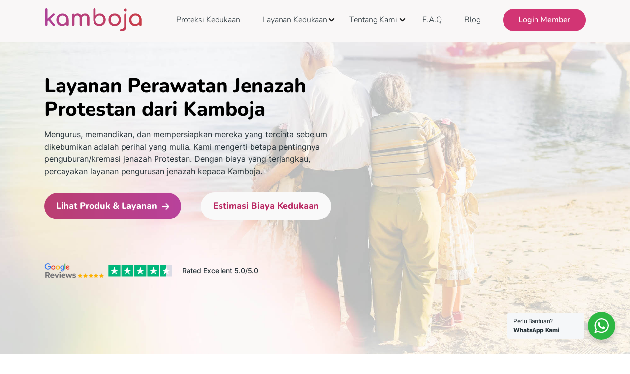

--- FILE ---
content_type: text/html; charset=UTF-8
request_url: https://kamboja.co.id/jasa-pemulasaraan-jenazah-protestan/
body_size: 23547
content:
<!DOCTYPE html>
<html lang="en-US" >
<head>
<meta charset="UTF-8">
<meta name="viewport" content="width=device-width, initial-scale=1.0">
<!-- WP_HEAD() START -->
<link rel="preload" as="style" href="https://fonts.googleapis.com/css?family=Open+Sans:100,200,300,400,500,600,700,800,900|Source+Sans+Pro:100,200,300,400,500,600,700,800,900|Nunito:100,200,300,400,500,600,700,800,900|Inter:100,200,300,400,500,600,700,800,900" >
<link rel="stylesheet" href="https://fonts.googleapis.com/css?family=Open+Sans:100,200,300,400,500,600,700,800,900|Source+Sans+Pro:100,200,300,400,500,600,700,800,900|Nunito:100,200,300,400,500,600,700,800,900|Inter:100,200,300,400,500,600,700,800,900">
<meta name='robots' content='index, follow, max-image-preview:large, max-snippet:-1, max-video-preview:-1' />

	<!-- This site is optimized with the Yoast SEO plugin v26.8 - https://yoast.com/product/yoast-seo-wordpress/ -->
	<title>Jasa Pemulasaraan Jenazah Protestan | Kamboja.co.id - Proteksi dan pelayanan pemakaman</title>
	<meta name="description" content="Kamboja melayani Jasa Pemulasaraan Jenazah Protestan. Mulai dari memandikan, mengawetkan hingga menguburkan. Hubungi kami." />
	<link rel="canonical" href="https://kamboja.co.id/jasa-pemulasaraan-jenazah-protestan/" />
	<meta property="og:locale" content="en_US" />
	<meta property="og:type" content="article" />
	<meta property="og:description" content="Kamboja melayani Jasa Pemulasaraan Jenazah Protestan. Mulai dari memandikan, mengawetkan hingga menguburkan. Hubungi kami." />
	<meta property="og:url" content="https://kamboja.co.id/jasa-pemulasaraan-jenazah-protestan/" />
	<meta property="og:site_name" content="Kamboja.co.id - Proteksi dan pelayanan pemakaman" />
	<meta property="article:publisher" content="https://www.facebook.com/kamboja.co.id" />
	<meta property="og:image" content="https://kamboja.co.id/wp-content/uploads/2023/11/perawatan-mobile.jpg" />
	<meta property="og:image:width" content="1507" />
	<meta property="og:image:height" content="926" />
	<meta property="og:image:type" content="image/jpeg" />
	<meta name="twitter:card" content="summary_large_image" />
	<meta name="twitter:title" content="Jasa Pemulasaraan Jenazah Protestan" />
	<meta name="twitter:description" content="Kamboja melayani Jasa Pemulasaraan Jenazah Protestan. Mulai dari memandikan, mengawetkan hingga menguburkan. Hubungi kami." />
	<meta name="twitter:image" content="https://kamboja.co.id/wp-content/uploads/2023/11/perawatan-mobile.jpg" />
	<script type="application/ld+json" class="yoast-schema-graph">{"@context":"https://schema.org","@graph":[{"@type":"WebPage","@id":"https://kamboja.co.id/jasa-pemulasaraan-jenazah-protestan/","url":"https://kamboja.co.id/jasa-pemulasaraan-jenazah-protestan/","name":"Jasa Pemulasaraan Jenazah Protestan | Kamboja.co.id - Proteksi dan pelayanan pemakaman","isPartOf":{"@id":"https://kamboja.co.id/#website"},"primaryImageOfPage":{"@id":"https://kamboja.co.id/jasa-pemulasaraan-jenazah-protestan/#primaryimage"},"image":{"@id":"https://kamboja.co.id/jasa-pemulasaraan-jenazah-protestan/#primaryimage"},"thumbnailUrl":"https://kamboja.co.id/wp-content/uploads/2024/05/jasa-pemakaman.jpg","datePublished":"2024-07-09T11:28:32+00:00","description":"Kamboja melayani Jasa Pemulasaraan Jenazah Protestan. Mulai dari memandikan, mengawetkan hingga menguburkan. Hubungi kami.","breadcrumb":{"@id":"https://kamboja.co.id/jasa-pemulasaraan-jenazah-protestan/#breadcrumb"},"inLanguage":"en-US","potentialAction":[{"@type":"ReadAction","target":["https://kamboja.co.id/jasa-pemulasaraan-jenazah-protestan/"]}]},{"@type":"ImageObject","inLanguage":"en-US","@id":"https://kamboja.co.id/jasa-pemulasaraan-jenazah-protestan/#primaryimage","url":"https://kamboja.co.id/wp-content/uploads/2024/05/jasa-pemakaman.jpg","contentUrl":"https://kamboja.co.id/wp-content/uploads/2024/05/jasa-pemakaman.jpg","width":1200,"height":630,"caption":"pelayanan kedukaan katolik"},{"@type":"BreadcrumbList","@id":"https://kamboja.co.id/jasa-pemulasaraan-jenazah-protestan/#breadcrumb","itemListElement":[{"@type":"ListItem","position":1,"name":"Home","item":"https://kamboja.co.id/"},{"@type":"ListItem","position":2,"name":"Jasa Pemulasaraan Jenazah Protestan"}]},{"@type":"WebSite","@id":"https://kamboja.co.id/#website","url":"https://kamboja.co.id/","name":"Kamboja.co.id - Proteksi dan pelayanan pemakaman","description":"Proteksi dan pelayanan pemakaman terintegrasi pertama di Indonesia","publisher":{"@id":"https://kamboja.co.id/#organization"},"potentialAction":[{"@type":"SearchAction","target":{"@type":"EntryPoint","urlTemplate":"https://kamboja.co.id/?s={search_term_string}"},"query-input":{"@type":"PropertyValueSpecification","valueRequired":true,"valueName":"search_term_string"}}],"inLanguage":"en-US"},{"@type":"Organization","@id":"https://kamboja.co.id/#organization","name":"Protesi Pemakaman Kamboja","url":"https://kamboja.co.id/","logo":{"@type":"ImageObject","inLanguage":"en-US","@id":"https://kamboja.co.id/#/schema/logo/image/","url":"https://kamboja.co.id/wp-content/uploads/2022/01/logo.png","contentUrl":"https://kamboja.co.id/wp-content/uploads/2022/01/logo.png","width":165,"height":40,"caption":"Protesi Pemakaman Kamboja"},"image":{"@id":"https://kamboja.co.id/#/schema/logo/image/"},"sameAs":["https://www.facebook.com/kamboja.co.id","https://www.instagram.com/kamboja.co.id/"]}]}</script>
	<!-- / Yoast SEO plugin. -->


<link rel='dns-prefetch' href='//www.googletagmanager.com' />
<link rel="alternate" type="application/rss+xml" title="Kamboja.co.id - Proteksi dan pelayanan pemakaman &raquo; Feed" href="https://kamboja.co.id/feed/" />
<link rel="alternate" type="application/rss+xml" title="Kamboja.co.id - Proteksi dan pelayanan pemakaman &raquo; Comments Feed" href="https://kamboja.co.id/comments/feed/" />
<link rel="alternate" title="oEmbed (JSON)" type="application/json+oembed" href="https://kamboja.co.id/wp-json/oembed/1.0/embed?url=https%3A%2F%2Fkamboja.co.id%2Fjasa-pemulasaraan-jenazah-protestan%2F" />
<link rel="alternate" title="oEmbed (XML)" type="text/xml+oembed" href="https://kamboja.co.id/wp-json/oembed/1.0/embed?url=https%3A%2F%2Fkamboja.co.id%2Fjasa-pemulasaraan-jenazah-protestan%2F&#038;format=xml" />
<style id='wp-img-auto-sizes-contain-inline-css'>
img:is([sizes=auto i],[sizes^="auto," i]){contain-intrinsic-size:3000px 1500px}
/*# sourceURL=wp-img-auto-sizes-contain-inline-css */
</style>
<style id='classic-theme-styles-inline-css'>
/*! This file is auto-generated */
.wp-block-button__link{color:#fff;background-color:#32373c;border-radius:9999px;box-shadow:none;text-decoration:none;padding:calc(.667em + 2px) calc(1.333em + 2px);font-size:1.125em}.wp-block-file__button{background:#32373c;color:#fff;text-decoration:none}
/*# sourceURL=/wp-includes/css/classic-themes.min.css */
</style>
<link rel='stylesheet' id='wp-components-css' href='https://kamboja.co.id/wp-includes/css/dist/components/style.min.css?ver=128da4fc2b40c9603a576c3f62afaceb' media='all' />
<link rel='stylesheet' id='wp-preferences-css' href='https://kamboja.co.id/wp-includes/css/dist/preferences/style.min.css?ver=128da4fc2b40c9603a576c3f62afaceb' media='all' />
<link rel='stylesheet' id='wp-block-editor-css' href='https://kamboja.co.id/wp-includes/css/dist/block-editor/style.min.css?ver=128da4fc2b40c9603a576c3f62afaceb' media='all' />
<link rel='stylesheet' id='wp-reusable-blocks-css' href='https://kamboja.co.id/wp-includes/css/dist/reusable-blocks/style.min.css?ver=128da4fc2b40c9603a576c3f62afaceb' media='all' />
<link rel='stylesheet' id='wp-patterns-css' href='https://kamboja.co.id/wp-includes/css/dist/patterns/style.min.css?ver=128da4fc2b40c9603a576c3f62afaceb' media='all' />
<link rel='stylesheet' id='wp-editor-css' href='https://kamboja.co.id/wp-includes/css/dist/editor/style.min.css?ver=128da4fc2b40c9603a576c3f62afaceb' media='all' />
<link rel='stylesheet' id='block-robo-gallery-style-css-css' href='https://kamboja.co.id/wp-content/plugins/robo-gallery/includes/extensions/block/dist/blocks.style.build.css?ver=5.1.2' media='all' />
<link rel='stylesheet' id='nta-css-popup-css' href='https://kamboja.co.id/wp-content/plugins/whatsapp-for-wordpress/assets/dist/css/style.css?ver=128da4fc2b40c9603a576c3f62afaceb' media='all' />
<style id='global-styles-inline-css'>
:root{--wp--preset--aspect-ratio--square: 1;--wp--preset--aspect-ratio--4-3: 4/3;--wp--preset--aspect-ratio--3-4: 3/4;--wp--preset--aspect-ratio--3-2: 3/2;--wp--preset--aspect-ratio--2-3: 2/3;--wp--preset--aspect-ratio--16-9: 16/9;--wp--preset--aspect-ratio--9-16: 9/16;--wp--preset--color--black: #000000;--wp--preset--color--cyan-bluish-gray: #abb8c3;--wp--preset--color--white: #ffffff;--wp--preset--color--pale-pink: #f78da7;--wp--preset--color--vivid-red: #cf2e2e;--wp--preset--color--luminous-vivid-orange: #ff6900;--wp--preset--color--luminous-vivid-amber: #fcb900;--wp--preset--color--light-green-cyan: #7bdcb5;--wp--preset--color--vivid-green-cyan: #00d084;--wp--preset--color--pale-cyan-blue: #8ed1fc;--wp--preset--color--vivid-cyan-blue: #0693e3;--wp--preset--color--vivid-purple: #9b51e0;--wp--preset--color--base: #f9f9f9;--wp--preset--color--base-2: #ffffff;--wp--preset--color--contrast: #111111;--wp--preset--color--contrast-2: #636363;--wp--preset--color--contrast-3: #A4A4A4;--wp--preset--color--accent: #cfcabe;--wp--preset--color--accent-2: #c2a990;--wp--preset--color--accent-3: #d8613c;--wp--preset--color--accent-4: #b1c5a4;--wp--preset--color--accent-5: #b5bdbc;--wp--preset--gradient--vivid-cyan-blue-to-vivid-purple: linear-gradient(135deg,rgb(6,147,227) 0%,rgb(155,81,224) 100%);--wp--preset--gradient--light-green-cyan-to-vivid-green-cyan: linear-gradient(135deg,rgb(122,220,180) 0%,rgb(0,208,130) 100%);--wp--preset--gradient--luminous-vivid-amber-to-luminous-vivid-orange: linear-gradient(135deg,rgb(252,185,0) 0%,rgb(255,105,0) 100%);--wp--preset--gradient--luminous-vivid-orange-to-vivid-red: linear-gradient(135deg,rgb(255,105,0) 0%,rgb(207,46,46) 100%);--wp--preset--gradient--very-light-gray-to-cyan-bluish-gray: linear-gradient(135deg,rgb(238,238,238) 0%,rgb(169,184,195) 100%);--wp--preset--gradient--cool-to-warm-spectrum: linear-gradient(135deg,rgb(74,234,220) 0%,rgb(151,120,209) 20%,rgb(207,42,186) 40%,rgb(238,44,130) 60%,rgb(251,105,98) 80%,rgb(254,248,76) 100%);--wp--preset--gradient--blush-light-purple: linear-gradient(135deg,rgb(255,206,236) 0%,rgb(152,150,240) 100%);--wp--preset--gradient--blush-bordeaux: linear-gradient(135deg,rgb(254,205,165) 0%,rgb(254,45,45) 50%,rgb(107,0,62) 100%);--wp--preset--gradient--luminous-dusk: linear-gradient(135deg,rgb(255,203,112) 0%,rgb(199,81,192) 50%,rgb(65,88,208) 100%);--wp--preset--gradient--pale-ocean: linear-gradient(135deg,rgb(255,245,203) 0%,rgb(182,227,212) 50%,rgb(51,167,181) 100%);--wp--preset--gradient--electric-grass: linear-gradient(135deg,rgb(202,248,128) 0%,rgb(113,206,126) 100%);--wp--preset--gradient--midnight: linear-gradient(135deg,rgb(2,3,129) 0%,rgb(40,116,252) 100%);--wp--preset--gradient--gradient-1: linear-gradient(to bottom, #cfcabe 0%, #F9F9F9 100%);--wp--preset--gradient--gradient-2: linear-gradient(to bottom, #C2A990 0%, #F9F9F9 100%);--wp--preset--gradient--gradient-3: linear-gradient(to bottom, #D8613C 0%, #F9F9F9 100%);--wp--preset--gradient--gradient-4: linear-gradient(to bottom, #B1C5A4 0%, #F9F9F9 100%);--wp--preset--gradient--gradient-5: linear-gradient(to bottom, #B5BDBC 0%, #F9F9F9 100%);--wp--preset--gradient--gradient-6: linear-gradient(to bottom, #A4A4A4 0%, #F9F9F9 100%);--wp--preset--gradient--gradient-7: linear-gradient(to bottom, #cfcabe 50%, #F9F9F9 50%);--wp--preset--gradient--gradient-8: linear-gradient(to bottom, #C2A990 50%, #F9F9F9 50%);--wp--preset--gradient--gradient-9: linear-gradient(to bottom, #D8613C 50%, #F9F9F9 50%);--wp--preset--gradient--gradient-10: linear-gradient(to bottom, #B1C5A4 50%, #F9F9F9 50%);--wp--preset--gradient--gradient-11: linear-gradient(to bottom, #B5BDBC 50%, #F9F9F9 50%);--wp--preset--gradient--gradient-12: linear-gradient(to bottom, #A4A4A4 50%, #F9F9F9 50%);--wp--preset--font-size--small: 0.9rem;--wp--preset--font-size--medium: 1.05rem;--wp--preset--font-size--large: clamp(1.39rem, 1.39rem + ((1vw - 0.2rem) * 0.767), 1.85rem);--wp--preset--font-size--x-large: clamp(1.85rem, 1.85rem + ((1vw - 0.2rem) * 1.083), 2.5rem);--wp--preset--font-size--xx-large: clamp(2.5rem, 2.5rem + ((1vw - 0.2rem) * 1.283), 3.27rem);--wp--preset--font-family--body: "Inter", sans-serif;--wp--preset--font-family--heading: Cardo;--wp--preset--font-family--system-sans-serif: -apple-system, BlinkMacSystemFont, avenir next, avenir, segoe ui, helvetica neue, helvetica, Cantarell, Ubuntu, roboto, noto, arial, sans-serif;--wp--preset--font-family--system-serif: Iowan Old Style, Apple Garamond, Baskerville, Times New Roman, Droid Serif, Times, Source Serif Pro, serif, Apple Color Emoji, Segoe UI Emoji, Segoe UI Symbol;--wp--preset--spacing--20: min(1.5rem, 2vw);--wp--preset--spacing--30: min(2.5rem, 3vw);--wp--preset--spacing--40: min(4rem, 5vw);--wp--preset--spacing--50: min(6.5rem, 8vw);--wp--preset--spacing--60: min(10.5rem, 13vw);--wp--preset--spacing--70: 3.38rem;--wp--preset--spacing--80: 5.06rem;--wp--preset--spacing--10: 1rem;--wp--preset--shadow--natural: 6px 6px 9px rgba(0, 0, 0, 0.2);--wp--preset--shadow--deep: 12px 12px 50px rgba(0, 0, 0, 0.4);--wp--preset--shadow--sharp: 6px 6px 0px rgba(0, 0, 0, 0.2);--wp--preset--shadow--outlined: 6px 6px 0px -3px rgb(255, 255, 255), 6px 6px rgb(0, 0, 0);--wp--preset--shadow--crisp: 6px 6px 0px rgb(0, 0, 0);}:root :where(.is-layout-flow) > :first-child{margin-block-start: 0;}:root :where(.is-layout-flow) > :last-child{margin-block-end: 0;}:root :where(.is-layout-flow) > *{margin-block-start: 1.2rem;margin-block-end: 0;}:root :where(.is-layout-constrained) > :first-child{margin-block-start: 0;}:root :where(.is-layout-constrained) > :last-child{margin-block-end: 0;}:root :where(.is-layout-constrained) > *{margin-block-start: 1.2rem;margin-block-end: 0;}:root :where(.is-layout-flex){gap: 1.2rem;}:root :where(.is-layout-grid){gap: 1.2rem;}body .is-layout-flex{display: flex;}.is-layout-flex{flex-wrap: wrap;align-items: center;}.is-layout-flex > :is(*, div){margin: 0;}body .is-layout-grid{display: grid;}.is-layout-grid > :is(*, div){margin: 0;}.has-black-color{color: var(--wp--preset--color--black) !important;}.has-cyan-bluish-gray-color{color: var(--wp--preset--color--cyan-bluish-gray) !important;}.has-white-color{color: var(--wp--preset--color--white) !important;}.has-pale-pink-color{color: var(--wp--preset--color--pale-pink) !important;}.has-vivid-red-color{color: var(--wp--preset--color--vivid-red) !important;}.has-luminous-vivid-orange-color{color: var(--wp--preset--color--luminous-vivid-orange) !important;}.has-luminous-vivid-amber-color{color: var(--wp--preset--color--luminous-vivid-amber) !important;}.has-light-green-cyan-color{color: var(--wp--preset--color--light-green-cyan) !important;}.has-vivid-green-cyan-color{color: var(--wp--preset--color--vivid-green-cyan) !important;}.has-pale-cyan-blue-color{color: var(--wp--preset--color--pale-cyan-blue) !important;}.has-vivid-cyan-blue-color{color: var(--wp--preset--color--vivid-cyan-blue) !important;}.has-vivid-purple-color{color: var(--wp--preset--color--vivid-purple) !important;}.has-black-background-color{background-color: var(--wp--preset--color--black) !important;}.has-cyan-bluish-gray-background-color{background-color: var(--wp--preset--color--cyan-bluish-gray) !important;}.has-white-background-color{background-color: var(--wp--preset--color--white) !important;}.has-pale-pink-background-color{background-color: var(--wp--preset--color--pale-pink) !important;}.has-vivid-red-background-color{background-color: var(--wp--preset--color--vivid-red) !important;}.has-luminous-vivid-orange-background-color{background-color: var(--wp--preset--color--luminous-vivid-orange) !important;}.has-luminous-vivid-amber-background-color{background-color: var(--wp--preset--color--luminous-vivid-amber) !important;}.has-light-green-cyan-background-color{background-color: var(--wp--preset--color--light-green-cyan) !important;}.has-vivid-green-cyan-background-color{background-color: var(--wp--preset--color--vivid-green-cyan) !important;}.has-pale-cyan-blue-background-color{background-color: var(--wp--preset--color--pale-cyan-blue) !important;}.has-vivid-cyan-blue-background-color{background-color: var(--wp--preset--color--vivid-cyan-blue) !important;}.has-vivid-purple-background-color{background-color: var(--wp--preset--color--vivid-purple) !important;}.has-black-border-color{border-color: var(--wp--preset--color--black) !important;}.has-cyan-bluish-gray-border-color{border-color: var(--wp--preset--color--cyan-bluish-gray) !important;}.has-white-border-color{border-color: var(--wp--preset--color--white) !important;}.has-pale-pink-border-color{border-color: var(--wp--preset--color--pale-pink) !important;}.has-vivid-red-border-color{border-color: var(--wp--preset--color--vivid-red) !important;}.has-luminous-vivid-orange-border-color{border-color: var(--wp--preset--color--luminous-vivid-orange) !important;}.has-luminous-vivid-amber-border-color{border-color: var(--wp--preset--color--luminous-vivid-amber) !important;}.has-light-green-cyan-border-color{border-color: var(--wp--preset--color--light-green-cyan) !important;}.has-vivid-green-cyan-border-color{border-color: var(--wp--preset--color--vivid-green-cyan) !important;}.has-pale-cyan-blue-border-color{border-color: var(--wp--preset--color--pale-cyan-blue) !important;}.has-vivid-cyan-blue-border-color{border-color: var(--wp--preset--color--vivid-cyan-blue) !important;}.has-vivid-purple-border-color{border-color: var(--wp--preset--color--vivid-purple) !important;}.has-vivid-cyan-blue-to-vivid-purple-gradient-background{background: var(--wp--preset--gradient--vivid-cyan-blue-to-vivid-purple) !important;}.has-light-green-cyan-to-vivid-green-cyan-gradient-background{background: var(--wp--preset--gradient--light-green-cyan-to-vivid-green-cyan) !important;}.has-luminous-vivid-amber-to-luminous-vivid-orange-gradient-background{background: var(--wp--preset--gradient--luminous-vivid-amber-to-luminous-vivid-orange) !important;}.has-luminous-vivid-orange-to-vivid-red-gradient-background{background: var(--wp--preset--gradient--luminous-vivid-orange-to-vivid-red) !important;}.has-very-light-gray-to-cyan-bluish-gray-gradient-background{background: var(--wp--preset--gradient--very-light-gray-to-cyan-bluish-gray) !important;}.has-cool-to-warm-spectrum-gradient-background{background: var(--wp--preset--gradient--cool-to-warm-spectrum) !important;}.has-blush-light-purple-gradient-background{background: var(--wp--preset--gradient--blush-light-purple) !important;}.has-blush-bordeaux-gradient-background{background: var(--wp--preset--gradient--blush-bordeaux) !important;}.has-luminous-dusk-gradient-background{background: var(--wp--preset--gradient--luminous-dusk) !important;}.has-pale-ocean-gradient-background{background: var(--wp--preset--gradient--pale-ocean) !important;}.has-electric-grass-gradient-background{background: var(--wp--preset--gradient--electric-grass) !important;}.has-midnight-gradient-background{background: var(--wp--preset--gradient--midnight) !important;}.has-small-font-size{font-size: var(--wp--preset--font-size--small) !important;}.has-medium-font-size{font-size: var(--wp--preset--font-size--medium) !important;}.has-large-font-size{font-size: var(--wp--preset--font-size--large) !important;}.has-x-large-font-size{font-size: var(--wp--preset--font-size--x-large) !important;}:where(.wp-site-blocks *:focus){outline-width:2px;outline-style:solid}
/*# sourceURL=global-styles-inline-css */
</style>
<link rel='stylesheet' id='oxygen-css' href='https://kamboja.co.id/wp-content/plugins/oxygen/component-framework/oxygen.css?ver=4.9.5' media='all' />
<link rel='stylesheet' id='whello-style-font-css' href='https://kamboja.co.id/wp-content/plugins/whdev-oxygen-dev/assets/fonts/fonts.css?ver=1.0.80' media='all' />
<link rel='stylesheet' id='whello-style-select2-css' href='https://kamboja.co.id/wp-content/plugins/whdev-oxygen-dev/assets/css/select2.min.css?ver=1.0.80' media='all' />
<link rel='stylesheet' id='whello-style-whoxy-css' href='https://kamboja.co.id/wp-content/plugins/whdev-oxygen-dev/assets/css/wh-oxy.css?ver=1.0.80' media='all' />
<link rel='stylesheet' id='whello-style-whmenu-css' href='https://kamboja.co.id/wp-content/plugins/whdev-oxygen-dev/assets/css/wh-menu.css?ver=1.0.80' media='all' />
<script src="https://kamboja.co.id/wp-includes/js/jquery/jquery.min.js?ver=3.7.1" id="jquery-core-js"></script>
<script src="https://kamboja.co.id/wp-content/plugins/whdev-oxygen-dev/assets/js/select2.min.js?ver=1.0.80" id="whello-sript-select2-js"></script>
<script src="https://kamboja.co.id/wp-content/plugins/whdev-oxygen-dev/assets/js/whdev.js?ver=1.0.80" id="whello-sript-whdev-js"></script>
<script src="https://kamboja.co.id/wp-content/plugins/whdev-oxygen-dev/assets/js/wh-menu.js?ver=1.0.80" id="whello-sript-whmenu-js"></script>

<!-- Google tag (gtag.js) snippet added by Site Kit -->
<!-- Google Analytics snippet added by Site Kit -->
<script src="https://www.googletagmanager.com/gtag/js?id=G-P4VZSPDNWZ" id="google_gtagjs-js" async></script>
<script id="google_gtagjs-js-after">
window.dataLayer = window.dataLayer || [];function gtag(){dataLayer.push(arguments);}
gtag("set","linker",{"domains":["kamboja.co.id"]});
gtag("js", new Date());
gtag("set", "developer_id.dZTNiMT", true);
gtag("config", "G-P4VZSPDNWZ");
 window._googlesitekit = window._googlesitekit || {}; window._googlesitekit.throttledEvents = []; window._googlesitekit.gtagEvent = (name, data) => { var key = JSON.stringify( { name, data } ); if ( !! window._googlesitekit.throttledEvents[ key ] ) { return; } window._googlesitekit.throttledEvents[ key ] = true; setTimeout( () => { delete window._googlesitekit.throttledEvents[ key ]; }, 5 ); gtag( "event", name, { ...data, event_source: "site-kit" } ); }; 
//# sourceURL=google_gtagjs-js-after
</script>
<link rel="https://api.w.org/" href="https://kamboja.co.id/wp-json/" /><link rel="alternate" title="JSON" type="application/json" href="https://kamboja.co.id/wp-json/wp/v2/pages/10716" /><meta name="generator" content="Site Kit by Google 1.168.0" /><meta name="ti-site-data" content="eyJyIjoiMTowITc6MCEzMDowIiwibyI6Imh0dHBzOlwvXC9rYW1ib2phLmNvLmlkXC93cC1hZG1pblwvYWRtaW4tYWpheC5waHA/YWN0aW9uPXRpX29ubGluZV91c2Vyc19nb29nbGUmYW1wO3A9JTJGamFzYS1wZW11bGFzYXJhYW4tamVuYXphaC1wcm90ZXN0YW4lMkYmYW1wO193cG5vbmNlPTI3ZjJjYjg1MTgifQ==" />	<style>
		#text_block-159-3421 {
			display: none !important;
		}
	</style>
	
<!-- Google Tag Manager snippet added by Site Kit -->
<script>
			( function( w, d, s, l, i ) {
				w[l] = w[l] || [];
				w[l].push( {'gtm.start': new Date().getTime(), event: 'gtm.js'} );
				var f = d.getElementsByTagName( s )[0],
					j = d.createElement( s ), dl = l != 'dataLayer' ? '&l=' + l : '';
				j.async = true;
				j.src = 'https://www.googletagmanager.com/gtm.js?id=' + i + dl;
				f.parentNode.insertBefore( j, f );
			} )( window, document, 'script', 'dataLayer', 'GTM-NT9MLJT' );
			
</script>

<!-- End Google Tag Manager snippet added by Site Kit -->
<style class='wp-fonts-local'>
@font-face{font-family:Inter;font-style:normal;font-weight:300 900;font-display:fallback;src:url('https://kamboja.co.id/wp-content/themes/oxygen-is-not-a-theme/assets/fonts/inter/Inter-VariableFont_slnt,wght.woff2') format('woff2');font-stretch:normal;}
@font-face{font-family:Cardo;font-style:normal;font-weight:400;font-display:fallback;src:url('https://kamboja.co.id/wp-content/themes/oxygen-is-not-a-theme/assets/fonts/cardo/cardo_normal_400.woff2') format('woff2');}
@font-face{font-family:Cardo;font-style:italic;font-weight:400;font-display:fallback;src:url('https://kamboja.co.id/wp-content/themes/oxygen-is-not-a-theme/assets/fonts/cardo/cardo_italic_400.woff2') format('woff2');}
@font-face{font-family:Cardo;font-style:normal;font-weight:700;font-display:fallback;src:url('https://kamboja.co.id/wp-content/themes/oxygen-is-not-a-theme/assets/fonts/cardo/cardo_normal_700.woff2') format('woff2');}
</style>
<link rel="icon" href="https://kamboja.co.id/wp-content/uploads/2022/02/cropped-Favicon-150x150.png" sizes="32x32" />
<link rel="icon" href="https://kamboja.co.id/wp-content/uploads/2022/02/cropped-Favicon-300x300.png" sizes="192x192" />
<link rel="apple-touch-icon" href="https://kamboja.co.id/wp-content/uploads/2022/02/cropped-Favicon-300x300.png" />
<meta name="msapplication-TileImage" content="https://kamboja.co.id/wp-content/uploads/2022/02/cropped-Favicon-300x300.png" />
<link rel='stylesheet' id='oxygen-cache-13204-css' href='//kamboja.co.id/wp-content/uploads/oxygen/css/13204.css?cache=1768795552&#038;ver=6.9' media='all' />
<link rel='stylesheet' id='oxygen-cache-2366-css' href='//kamboja.co.id/wp-content/uploads/oxygen/css/2366.css?cache=1765353150&#038;ver=6.9' media='all' />
<link rel='stylesheet' id='oxygen-cache-6967-css' href='//kamboja.co.id/wp-content/uploads/oxygen/css/6967.css?cache=1765353130&#038;ver=6.9' media='all' />
<link rel='stylesheet' id='oxygen-cache-11-css' href='//kamboja.co.id/wp-content/uploads/oxygen/css/11.css?cache=1765353169&#038;ver=6.9' media='all' />
<link rel='stylesheet' id='oxygen-cache-10716-css' href='//kamboja.co.id/wp-content/uploads/oxygen/css/10716.css?cache=1765352439&#038;ver=6.9' media='all' />
<link rel='stylesheet' id='oxygen-universal-styles-css' href='//kamboja.co.id/wp-content/uploads/oxygen/css/universal.css?cache=1769045134&#038;ver=6.9' media='all' />
<!-- END OF WP_HEAD() -->
</head>
<body data-rsssl=1 class="wp-singular page-template-default page page-id-10716 wp-embed-responsive wp-theme-oxygen-is-not-a-theme  oxygen-body" >

		<!-- Google Tag Manager (noscript) snippet added by Site Kit -->
		<noscript>
			<iframe src="https://www.googletagmanager.com/ns.html?id=GTM-NT9MLJT" height="0" width="0" style="display:none;visibility:hidden"></iframe>
		</noscript>
		<!-- End Google Tag Manager (noscript) snippet added by Site Kit -->
		


						<header id="primary_header" class="oxy-header-wrapper oxy-sticky-header oxy-overlay-header oxy-header" ><div id="_header_row-2-11" class="oxy-header-row header-row" ><div class="oxy-header-container"><div id="_header_left-3-11" class="oxy-header-left" ><a id="link-71-11" class="ct-link" href="/"   ><div id="code_block-112-11" class="ct-code-block" ></div><img  id="image-6-11" alt="" src="https://kamboja.co.id/wp-content/uploads/2023/08/logo-kamboja.svg" class="ct-image" name="Kamboja" aria-label="Logo Header"/></a></div><div id="_header_center-4-11" class="oxy-header-center" ></div><div id="_header_right-5-11" class="oxy-header-right" ><nav id="navigation-menu" class="oxy-nav-menu oxy-nav-menu-dropdowns oxy-nav-menu-dropdown-arrow" ><div class='oxy-menu-toggle'><div class='oxy-nav-menu-hamburger-wrap'><div class='oxy-nav-menu-hamburger'><div class='oxy-nav-menu-hamburger-line'></div><div class='oxy-nav-menu-hamburger-line'></div><div class='oxy-nav-menu-hamburger-line'></div></div></div></div><div class="menu-menu-main-container"><ul id="menu-menu-main" class="oxy-nav-menu-list"><li id="menu-item-13485" class="menu-item menu-item-type-post_type menu-item-object-page menu-item-13485"><a href="https://kamboja.co.id/proteksi-kedukaan-berjangka/">Proteksi Kedukaan</a></li>
<li id="menu-item-7175" class="menu-item menu-item-type-custom menu-item-object-custom menu-item-has-children menu-item-7175"><a>Layanan Kedukaan</a>
<ul class="sub-menu">
	<li id="menu-item-7160" class="menu-item menu-item-type-post_type menu-item-object-page menu-item-7160"><a href="https://kamboja.co.id/jasa-pemakaman/">Jasa Pemakaman Lengkap</a></li>
	<li id="menu-item-9917" class="menu-item menu-item-type-post_type menu-item-object-page menu-item-9917"><a href="https://kamboja.co.id/jasa-pengurusan-jenazah/">Jasa Pengurusan Jenazah</a></li>
	<li id="menu-item-7162" class="menu-item menu-item-type-post_type menu-item-object-page menu-item-7162"><a href="https://kamboja.co.id/mobil-ambulans-jenazah/">Mobil Jenazah</a></li>
	<li id="menu-item-7163" class="menu-item menu-item-type-post_type menu-item-object-page menu-item-7163"><a href="https://kamboja.co.id/jasa-cargo-jenazah/">Jasa Cargo Jenazah</a></li>
	<li id="menu-item-7161" class="menu-item menu-item-type-post_type menu-item-object-page menu-item-7161"><a href="https://kamboja.co.id/jasa-repatriasi-jenazah/">Jasa Repatriasi Jenazah</a></li>
	<li id="menu-item-7559" class="menu-item menu-item-type-post_type menu-item-object-page menu-item-7559"><a href="https://kamboja.co.id/jasa-pengurusan-akta-kematian/">Pengurusan Akta Kematian</a></li>
	<li id="menu-item-7199" class="menu-item menu-item-type-post_type menu-item-object-page menu-item-7199"><a href="https://kamboja.co.id/jasa-pemindahan-makam-jenazah/">Jasa Pemindahan Makam</a></li>
	<li id="menu-item-7164" class="menu-item menu-item-type-post_type menu-item-object-page menu-item-7164"><a href="https://kamboja.co.id/san-diego-hills-karawang/">TPS San Diego Hills</a></li>
	<li id="menu-item-7382" class="menu-item menu-item-type-post_type menu-item-object-page menu-item-7382"><a href="https://kamboja.co.id/tps-al-azhar-memorial-garden/">TPS Al Azhar</a></li>
	<li id="menu-item-7212" class="menu-item menu-item-type-post_type menu-item-object-page menu-item-7212"><a href="https://kamboja.co.id/peti-jenazah/">Peti Jenazah</a></li>
	<li id="menu-item-7165" class="menu-item menu-item-type-post_type menu-item-object-page menu-item-7165"><a href="https://kamboja.co.id/karangan-bunga-duka-cita/">Bunga Duka Cita</a></li>
	<li id="menu-item-13202" class="menu-item menu-item-type-post_type menu-item-object-page menu-item-13202"><a href="https://kamboja.co.id/jasa-kedukaan-hewan/">Jasa Kedukaan Hewan</a></li>
</ul>
</li>
<li id="menu-item-24" class="menu-item menu-item-type-post_type menu-item-object-page menu-item-has-children menu-item-24"><a href="https://kamboja.co.id/tentang-kamboja/">Tentang Kami</a>
<ul class="sub-menu">
	<li id="menu-item-2052" class="menu-item menu-item-type-post_type menu-item-object-page menu-item-2052"><a href="https://kamboja.co.id/cara-kerja-kamboja/">Cara Kerja Proteksi Kedukaan</a></li>
	<li id="menu-item-2021" class="menu-item menu-item-type-taxonomy menu-item-object-category menu-item-2021"><a href="https://kamboja.co.id/./press/">Press (Liputan media)</a></li>
	<li id="menu-item-2228" class="menu-item menu-item-type-post_type menu-item-object-page menu-item-2228"><a href="https://kamboja.co.id/kontak/">Hubungi Kami</a></li>
</ul>
</li>
<li id="menu-item-7098" class="menu-item menu-item-type-post_type menu-item-object-page menu-item-7098"><a href="https://kamboja.co.id/pertanyaan-umum/">F.A.Q</a></li>
<li id="menu-item-7093" class="menu-item menu-item-type-post_type menu-item-object-page menu-item-7093"><a href="https://kamboja.co.id/blog/">Blog</a></li>
<li id="menu-item-28" class="btn--login menu-item menu-item-type-custom menu-item-object-custom menu-item-28"><a href="https://crm.kamboja.co.id/">Login Member</a></li>
</ul></div></nav></div></div></div></header>
				<script type="text/javascript">
			jQuery(document).ready(function() {
				var selector = "#primary_header",
					scrollval = parseInt("300");
				if (!scrollval || scrollval < 1) {
										if (jQuery(window).width() >= 1121){
											jQuery("body").css("margin-top", jQuery(selector).outerHeight());
						jQuery(selector).addClass("oxy-sticky-header-active");
										}
									}
				else {
					var scrollTopOld = 0;
					jQuery(window).scroll(function() {
						if (!jQuery('body').hasClass('oxy-nav-menu-prevent-overflow')) {
							if (jQuery(this).scrollTop() > scrollval 
																) {
								if (
																		jQuery(window).width() >= 1121 && 
																		!jQuery(selector).hasClass("oxy-sticky-header-active")) {
									if (jQuery(selector).css('position')!='absolute') {
										jQuery("body").css("margin-top", jQuery(selector).outerHeight());
									}
									jQuery(selector)
										.addClass("oxy-sticky-header-active")
																	}
							}
							else {
								jQuery(selector)
									.removeClass("oxy-sticky-header-fade-in")
									.removeClass("oxy-sticky-header-active");
								if (jQuery(selector).css('position')!='absolute') {
									jQuery("body").css("margin-top", "");
								}
							}
							scrollTopOld = jQuery(this).scrollTop();
						}
					})
				}
			});
		</script><div id='inner_content-8-11' class='ct-inner-content'><section id="section-2-6913" class=" ct-section banner-offset-top" ><div class="ct-section-inner-wrap"><div id="div_block-3-6913" class="ct-div-block banner-content" ><h2 id="headline-4-6913-page" class="ct-headline">Layanan Perawatan Jenazah Protestan dari Kamboja<br></h2><div id="text_block-5-6913" class="ct-text-block" >Mengurus, memandikan, dan mempersiapkan mereka yang tercinta sebelum dikebumikan adalah perihal yang mulia. Kami mengerti betapa pentingnya penguburan/kremasi jenazah Protestan. Dengan biaya yang terjangkau, percayakan layanan pengurusan jenazah kepada Kamboja.<br></div><div id="div_block-9-6913" class="ct-div-block btn-inline-wrapper" ><a id="link_button-10-lihat-produk" class="ct-link-button btn--pink btn-arrow--white" href="#section-27-layanan"   >Lihat Produk &amp; Layanan</a><a id="link_button-409-7023-estimasi" class="ct-link-button btn--outline" href="https://form.kamboja.co.id/estimasi-biaya-pelayanan-kedukaan" target="_blank"  >Estimasi Biaya Kedukaan</a></div><div id="div_block-12-6913" class="ct-div-block" ><a id="link-892-7138" class="ct-link" href="https://www.google.co.id/search?q=kamboja.co.id" target="_blank"  ><img  id="image-893-7138" alt="" src="https://kamboja.co.id/wp-content/uploads/2023/05/google-review.png" class="ct-image rating-banner" aria-label="Review Rating"/></a><a id="link-15-6913" class="ct-link" href="https://www.trustpilot.com/review/kamboja.co.id" target="_blank"  ><img  id="image-16-6913" alt="" src="https://kamboja.co.id/wp-content/uploads/2022/02/stars-4.5.svg" class="ct-image rating-banner" aria-label="Review Rating"/></a><div id="text_block-17-6913" class="ct-text-block" >Rated Excellent 5.0/5.0<br></div></div></div></div></section><section id="section-27-layanan" class=" ct-section" ><div class="ct-section-inner-wrap"><div id="div_block-30-6913" class="ct-div-block" ><h2 id="headline-28-6913" class="ct-headline">Layanan <span id="span-217-7023" class="ct-span" >Perawatan dan Pemandian Jenazah Protestan</span></h2><div id="text_block-32-6913" class="ct-text-block" >Kamboja membantu anda dan keluarga dalam mengurus dan merawat maupun pengawetan formalin jenazah mereka yang dicinta sebelum diistirahatkan di tempat peristirahatan akhir.<br></div></div><div id="div_block-220-7023" class="ct-div-block" ><div id="new_columns-538-7078" class="ct-new-columns" ><div id="div_block-539-7078" class="ct-div-block packet-ambulance" ><div id="div_block-540-7078" class="ct-div-block content-ambulance" ><div id="div_block-541-7078" class="ct-div-block " ><img  id="image-542-7078" alt="" src="https://kamboja.co.id/wp-content/uploads/2023/11/muslim-pengurusan.jpg" class="ct-image "/></div><div id="div_block-543-7078" class="ct-div-block detail-services" ><div id="div_block-544-7078" class="ct-div-block content-details-ambulance" ><h1 id="headline-545-7078" class="ct-headline">Perawatan Jenazah Muslim</h1><div id="div_block-786-7138" class="ct-div-block" ><div id="fancy_icon-787-7138" class="ct-fancy-icon" ><svg id="svg-fancy_icon-787-7138"><use xlink:href="#FontAwesomeicon-check-circle"></use></svg></div><div id="text_block-788-7138" class="ct-text-block " >Layanan dan Panduan Memandikan Jenazah (Pria atau Wanita)</div></div><div id="div_block-806-7138" class="ct-div-block" ><div id="fancy_icon-807-7138" class="ct-fancy-icon" ><svg id="svg-fancy_icon-807-7138"><use xlink:href="#FontAwesomeicon-check-circle"></use></svg></div><div id="text_block-808-7138" class="ct-text-block " > Perlengkapan Memandikan (Bak dan peralatan mandi)<br></div></div><div id="div_block-855-7138" class="ct-div-block" ><div id="fancy_icon-856-7138" class="ct-fancy-icon" ><svg id="svg-fancy_icon-856-7138"><use xlink:href="#FontAwesomeicon-check-circle"></use></svg></div><div id="text_block-857-7138" class="ct-text-block " >Mengkafani Jenazah (termasuk kain kafan dan tikar)</div></div><div id="div_block-1018-7396" class="ct-div-block" ><div id="fancy_icon-1019-7396" class="ct-fancy-icon" ><svg id="svg-fancy_icon-1019-7396"><use xlink:href="#FontAwesomeicon-check-circle"></use></svg></div><div id="text_block-1020-7396" class="ct-text-block " >Sesuai Tata Cara Rukun Fardhu Kifayah</div></div></div><div id="div_block-549-7078" class="ct-div-block" ><div id="text_block-1051-7396" class="ct-text-block" >Area DKI Jakarta</div><div id="text_block-550-7078" class="ct-text-block location-services" ><span id="span-551-7078" class="ct-span" >Harga:</span> Rp 4.000.000</div><div id="text_block-970-7191" class="ct-text-block" >+ Management Fee Kamboja</div></div><a id="link_button-915-7138" class="ct-link-button btn-pesan" href="https://form.kamboja.co.id/jasa-perawatan-jenazah" target="_blank"  >Pesan Sekarang&nbsp;</a><a id="link_button-901-7138" class="ct-link-button btn-whatsapp" href="https://wa.me/6282277131415?text=Halo,%20Saya%20ingin%20memesan%20atau%20bertanya%20mengenai%20layanan%20paket%20persiapan%20perawatan%20jenazah%20Muslim..." target="_blank"  >Hubungi Kami</a><div id="div_block-894-7138" class="ct-div-block" ><div id="text_block-896-7138" class="ct-text-block" >*Layanan shalat/menyalati atau pendoaan jenazah oleh ustadz/pendeta tidak termasuk di layanan ini dan dapat dilakukan oleh pemuka agama setempat atau keluarga. Hubungi customer support Kamboja jika memerlukan layanan ini.</div></div></div></div></div><div id="div_block-1021-7396" class="ct-div-block packet-ambulance" ><div id="div_block-1022-7396" class="ct-div-block content-ambulance" ><div id="div_block-1023-7396" class="ct-div-block " ><img  id="image-1024-7396" alt="" src="https://kamboja.co.id/wp-content/uploads/2023/11/pengurusan-non-muslim.jpg" class="ct-image "/></div><div id="div_block-1025-7396" class="ct-div-block detail-services" ><div id="div_block-1026-7396" class="ct-div-block content-details-ambulance" ><h1 id="headline-1027-7396" class="ct-headline">Perawatan Jenazah Non-Muslim</h1><div id="div_block-1028-7396" class="ct-div-block" ><div id="fancy_icon-1029-7396" class="ct-fancy-icon" ><svg id="svg-fancy_icon-1029-7396"><use xlink:href="#FontAwesomeicon-check-circle"></use></svg></div><div id="text_block-1030-7396" class="ct-text-block " >Layanan dan Panduan Memandikan Jenazah (Pria atau Wanita)</div></div><div id="div_block-1031-7396" class="ct-div-block" ><div id="fancy_icon-1032-7396" class="ct-fancy-icon" ><svg id="svg-fancy_icon-1032-7396"><use xlink:href="#FontAwesomeicon-check-circle"></use></svg></div><div id="text_block-1033-7396" class="ct-text-block " > Perlengkapan Memandikan (Bak dan peralatan mandi)<br></div></div><div id="div_block-1034-7396" class="ct-div-block" ><div id="fancy_icon-1035-7396" class="ct-fancy-icon" ><svg id="svg-fancy_icon-1035-7396"><use xlink:href="#FontAwesomeicon-check-circle"></use></svg></div><div id="text_block-1036-7396" class="ct-text-block " >Pemulasaran Jenazah (termasuk formalin)</div></div><div id="div_block-1037-7396" class="ct-div-block" ><div id="fancy_icon-1038-7396" class="ct-fancy-icon" ><svg id="svg-fancy_icon-1038-7396"><use xlink:href="#FontAwesomeicon-check-circle"></use></svg></div><div id="text_block-1039-7396" class="ct-text-block " >Rias Jenazah (termasuk peralatan rias)</div></div></div><div id="div_block-1040-7396" class="ct-div-block" ><div id="text_block-1048-7396" class="ct-text-block" >Area DKI Jakarta</div><div id="text_block-1041-7396" class="ct-text-block location-services" ><span id="span-1042-7396" class="ct-span" >Harga:</span> Rp 9.000.000</div><div id="text_block-1043-7396" class="ct-text-block" >+ Management Fee Kamboja</div></div><a id="link_button-1044-7396" class="ct-link-button btn-pesan" href="https://form.kamboja.co.id/jasa-perawatan-jenazah" target="_blank"  >Pesan Sekarang&nbsp;</a><a id="link_button-1045-7396" class="ct-link-button btn-whatsapp" href="https://wa.me/6282277131415?text=Halo,%20Saya%20ingin%20memesan%20atau%20bertanya%20mengenai%20layanan%20paket%20persiapan%20perawatan%20jenazah%20non%20muslim..." target="_blank"  >Hubungi Kami</a><div id="div_block-1046-7396" class="ct-div-block" ><div id="text_block-1047-7396" class="ct-text-block" >*Layanan shalat/menyalati atau pendoaan jenazah oleh ustadz/pendeta tidak termasuk di layanan ini dan dapat dilakukan oleh pemuka agama setempat atau keluarga. Hubungi customer support Kamboja jika memerlukan layanan ini.</div></div></div></div></div></div></div><div id="text_block-416-7023" class="ct-text-block" >Disclaimer: Segala informasi dalam website ini dapat mengandung kesalahan, ketidakterkinian informasi atau kekeliruan seperti perbedaan detail produk, warna, jenis materi, harga, dll.&nbsp;Mohon diskusikan segala keperluan anda bersama customer support kami untuk informasi terakurat.</div></div></section><section id="section-176-6913" class=" ct-section" ><div class="ct-section-inner-wrap"><div id="div_block-177-6913" class="ct-div-block" ><div id="new_columns-178-6913" class="ct-new-columns" ><div id="div_block-179-6913" class="ct-div-block" ><img  id="image-181-6913" alt="" src="https://kamboja.co.id/wp-content/uploads/2023/05/support.svg" class="ct-image"/></div><div id="div_block-180-6913" class="ct-div-block content-cta-blue" ><div id="div_block-213-6913" class="ct-div-block heading-cta" ><h2 id="headline-182-6913" class="ct-headline">Perlu layanan kedukaan lengkap?</h2></div><div id="text_block-183-6913" class="ct-text-block" >Estimasi biaya kedukaan anda atau segera hubungi Hotline kami (24 jam).&nbsp;<br>Tim pelayanan kedukaan kami siap sedia dalam melayani anda</div><div id="div_block-12-6967" class="ct-div-block" ><a id="link_button-184-whatsapp" class="ct-link-button btn-whatsapp whatsapp-cta wa-cta" href="https://wa.me/6282277131415?text=Halo,%20Saya%20ingin%20memesan%20atau%20bertanya%20mengenai%20layanam%20kedukaan%20lengkap%20Kamboja..." target="_blank"  >Hubungi Kami</a><a id="link_button-18-estimasi" class="ct-link-button btn-arrow--bold" href="https://form.kamboja.co.id/estimasi-biaya-pelayanan-kedukaan" target="_blank"  >Estimasi Biaya</a></div></div></div><div id="div_block-24-6967" class="ct-div-block" ><div id="text_block-185-6913" class="ct-text-block" >Tim pelayanan kedukaan kami siap melayani segala kedukaan Anda selambat-lambatnya 3 jam sejak laporan diterima (termasuk pada dini hari).</div></div></div></div></section><section id="section-321-7023" class=" ct-section listing-cargo" ><div class="ct-section-inner-wrap"><div id="div_block-356-7023" class="ct-div-block" ><div id="new_columns-357-7023" class="ct-new-columns" ><div id="div_block-358-7023" class="ct-div-block" ><h1 id="headline-359-7023" class="ct-headline">Jasa Pemulasaran Jenazah dari Kamboja untuk Anda<br></h1><div id="text_block-360-7023" class="ct-text-block" >Kamboja melayani proses perawatan, pemandian, pengurusan maupun pengawetan formalin jenazah protestan. Tentunya hal ini memerlukan ketelitian dan perhatian yang penuh. Serahkan semuanya kepada Kamboja dengan biaya perawatan yang murah.<br></div><img  id="image-361-7023" alt="" src="https://kamboja.co.id/wp-content/uploads/2023/11/perawatan-mobile.jpg" class="ct-image"/></div><div id="div_block-362-7023" class="ct-div-block" ><div id="div_block-369-7023" class="ct-div-block" ><div id="div_block-370-7023" class="ct-div-block" ><img  id="image-371-7023" alt="" src="https://kamboja.co.id/wp-content/uploads/2023/07/doctor.svg" class="ct-image"/></div><div id="div_block-372-7023" class="ct-div-block" ><h4 id="headline-373-7023" class="ct-headline">Pemandu jenazah profesional</h4><div id="text_block-374-7023" class="ct-text-block" >Didukung oleh staf berpengalaman, kami memberikan perawatan, pemandian dan pengawetan jenazah yang terbaik.<br></div></div></div><div id="div_block-375-7023" class="ct-div-block" ><div id="div_block-376-7023" class="ct-div-block" ><img  id="image-377-7023" alt="" src="https://kamboja.co.id/wp-content/uploads/2023/07/support-1.svg" class="ct-image"/></div><div id="div_block-378-7023" class="ct-div-block" ><h4 id="headline-379-7023" class="ct-headline">Layanan 24/7</h4><div id="text_block-380-7023" class="ct-text-block" >Kehadiran kami tidak terbatas pada jam kerja pada umumnya. Kami siap melayani Anda kapanpun diperlukan.<br></div></div></div><div id="div_block-381-7023" class="ct-div-block" ><div id="div_block-382-7023" class="ct-div-block" ><img  id="image-383-7023" alt="" src="https://kamboja.co.id/wp-content/uploads/2023/08/search.svg" class="ct-image"/></div><div id="div_block-384-7023" class="ct-div-block" ><h4 id="headline-385-7023" class="ct-headline">Transparasi Biaya<br></h4><div id="text_block-386-7023" class="ct-text-block" >Kami memberikan transparansi biaya yang jelas sejak awal. Tidak ada biaya tersembunyi yang akan mengejutkan Anda. Biaya perawatan, pemandian dan pengawetan jenazah yang terjangkau bagi anda dan keluarga.<br></div></div></div><div id="div_block-834-7138" class="ct-div-block" ><div id="div_block-835-7138" class="ct-div-block" ><img  id="image-886-7138" alt="" src="https://kamboja.co.id/wp-content/uploads/2023/08/face-mask.png" class="ct-image"/></div><div id="div_block-837-7138" class="ct-div-block" ><h4 id="headline-838-7138" class="ct-headline">Indikasi Covid19 Bukan Masalah<br></h4><div id="text_block-839-7138" class="ct-text-block" >Kami mempersiapkan layanan perawatan terbaik bagi mereka yang berpulang dengan indikasi Covid19.&nbsp;<br></div></div></div><div id="div_block-890-7138" class="ct-div-block" ><a id="link_button-891-7138" class="ct-link-button btn-whatsapp" href="https://wa.me/6282277131415?text=Halo,%20Saya%20ingin%20memesan%20atau%20bertanya%20mengenai%20layanan%20pemindahan%20jenazah..." target="_blank"  >Hubungi Kami</a></div></div></div></div></div></section><section id="testimonial" class=" ct-section" ><div class="ct-section-inner-wrap"><div id="code_block-271-2366" class="ct-code-block" ></div><div id="new_columns-253-9" class="ct-new-columns" ><div id="div_block-254-9" class="ct-div-block" ><h3 id="headline-256-9" class="ct-headline">Kesan mereka mengenai layanan Kamboja<br></h3><div id="div_block-692-9" class="ct-div-block" ><a id="link-851-2366" class="ct-link" href="https://www.google.co.id/search?q=kamboja.co.id" target="_blank"  ><img  id="image-852-2366" alt="" src="https://kamboja.co.id/wp-content/uploads/2023/05/google-review.png" class="ct-image rating-banner" aria-label="Review Rating"/><div id="text_block-695-9" class="ct-text-block" >Rated Excellent 5.0/5.0<br></div></a><a id="link-693-9" class="ct-link" href="https://www.trustpilot.com/review/kamboja.co.id" target="_blank"   aria-label="Rating Trustpilot"><img  id="image-701-9" alt="" src="https://kamboja.co.id/wp-content/uploads/2022/02/trustpilot-logo.svg" class="ct-image"/></a></div></div><div id="div_block-255-9" class="ct-div-block" ><link rel='stylesheet' id='oxygen-unslider-css'  href='https://kamboja.co.id/wp-content/plugins/oxygen/component-framework/vendor/unslider/unslider.css' type='text/css' media='all'/><div id="slider-719-9" class="ct-slider ct_unique_slider_7278" ><div class="oxygen-unslider-container"><ul><li><div id="slide-161-2366" class="ct-slide" ><img  id="image-162-2366" alt="" src="https://kamboja.co.id/wp-content/uploads/2022/02/stars-5.svg" class="ct-image"/><div id="text_block-163-2366" class="ct-text-block" >Pelayanannya Sangat Baik</div><div id="text_block-164-2366" class="ct-text-block" >"Semua layanan a pelayananny sudah sangat baik. Terima kasih Kamboja"</div><div id="text_block-165-2366" class="ct-text-block" ><b>Ayu Listiowati</b><br><span style="font-style: normal;">Februari 2024</span></div></div></li><li><div id="slide-926-2366" class="ct-slide" ><img  id="image-927-2366" alt="" src="https://kamboja.co.id/wp-content/uploads/2022/02/stars-5.svg" class="ct-image"/><div id="text_block-928-2366" class="ct-text-block" >Layanannya Sangat Membantu</div><div id="text_block-929-2366" class="ct-text-block" >"Layanan yang diberikan sangat membantu keluarga dan terus pertahankan kinerjanya"</div><div id="text_block-930-2366" class="ct-text-block" ><b>Amandra Syah Arwan</b><br><span style="font-style: normal;">Januari 2024</span></div></div></li><li><div id="slide-921-2366" class="ct-slide" ><img  id="image-922-2366" alt="" src="https://kamboja.co.id/wp-content/uploads/2022/02/stars-5.svg" class="ct-image"/><div id="text_block-923-2366" class="ct-text-block" >Pelayanan Kamboja Cepat dan Bagus</div><div id="text_block-924-2366" class="ct-text-block" >"CS memberikan informasi detail dan cepat tanggap dalam membantu"</div><div id="text_block-925-2366" class="ct-text-block" ><b>Sandra</b><br><span style="font-style: normal;">Desember 2023</span></div></div></li><li><div id="slide-916-2366" class="ct-slide" ><img  id="image-917-2366" alt="" src="https://kamboja.co.id/wp-content/uploads/2022/02/stars-5.svg" class="ct-image"/><div id="text_block-918-2366" class="ct-text-block" >Pelayanannya Baik dan Cepat</div><div id="text_block-919-2366" class="ct-text-block" >"Layanannya sangat baik dan cepat tanggap"</div><div id="text_block-920-2366" class="ct-text-block" ><b>Tomi Satryatomo</b><br><span style="font-style: normal;">November 2023</span></div></div></li><li><div id="slide-911-2366" class="ct-slide" ><img  id="image-912-2366" alt="" src="https://kamboja.co.id/wp-content/uploads/2022/02/stars-5.svg" class="ct-image"/><div id="text_block-913-2366" class="ct-text-block" >Pengurusannya Baik</div><div id="text_block-914-2366" class="ct-text-block" >"Pelayanan sangat baik dan bagus"</div><div id="text_block-915-2366" class="ct-text-block" ><b>Sri Kushartinah S Ariobimo</b><br><span style="font-style: normal;">Oktober 2023</span></div></div></li><li><div id="slide-906-2366" class="ct-slide" ><img  id="image-907-2366" alt="" src="https://kamboja.co.id/wp-content/uploads/2022/02/stars-5.svg" class="ct-image"/><div id="text_block-908-2366" class="ct-text-block" >Pelayanannya Baik</div><div id="text_block-909-2366" class="ct-text-block" >"Pelayanan Proaktif dan memuaskan"</div><div id="text_block-910-2366" class="ct-text-block" ><b>Imson Sinaga</b><br><span style="font-style: normal;">September 2023</span></div></div></li><li><div id="slide-901-2366" class="ct-slide" ><img  id="image-902-2366" alt="" src="https://kamboja.co.id/wp-content/uploads/2022/02/stars-5.svg" class="ct-image"/><div id="text_block-903-2366" class="ct-text-block" >Sangat Membantu Keluarga</div><div id="text_block-904-2366" class="ct-text-block" >"Pelayanan baik, pemberian informasi jelas dari pihak Kamboja"</div><div id="text_block-905-2366" class="ct-text-block" ><b>Fandhiarto Asmiadji       </b><br><span style="font-style: normal;">Agustus 2023</span></div></div></li><li><div id="slide-895-2366" class="ct-slide" ><img  id="image-896-2366" alt="" src="https://kamboja.co.id/wp-content/uploads/2022/02/stars-5.svg" class="ct-image"/><div id="text_block-897-2366" class="ct-text-block" >Pelayanannya Kamboja Sangat Membantu</div><div id="text_block-898-2366" class="ct-text-block" >"Pelayanan yang cepat serta detail dalam membantu kami mengurus keperluan dihari terakhir Almarhum.&nbsp;Keep up the good work!"</div><div id="text_block-899-2366" class="ct-text-block" ><b>Tyas Widyanti       </b><br><span style="font-style: normal;">Juli 2023</span></div></div></li><li><div id="slide-889-2366" class="ct-slide" ><img  id="image-890-2366" alt="" src="https://kamboja.co.id/wp-content/uploads/2022/02/stars-5.svg" class="ct-image"/><div id="text_block-891-2366" class="ct-text-block" >Pelayanannya sangat baik    </div><div id="text_block-892-2366" class="ct-text-block" >"Petugasnya cepat tanggap dalam pengurusan dan semua berjalan baik"</div><div id="text_block-893-2366" class="ct-text-block" ><b>Alaind Fadrian       </b><br><span style="font-style: normal;">Juli 2023</span></div></div></li><li><div id="slide-884-2366" class="ct-slide" ><img  id="image-885-2366" alt="" src="https://kamboja.co.id/wp-content/uploads/2022/02/stars-5.svg" class="ct-image"/><div id="text_block-886-2366" class="ct-text-block" >Pengurusannya Teroganisir dan Rapi    </div><div id="text_block-887-2366" class="ct-text-block" >"Pelayanannya sangat sukses serta terorganisir dengan rapi"</div><div id="text_block-888-2366" class="ct-text-block" ><b>Poppy Fachroeddin Cooper       </b><br><span style="font-style: normal;">Juni 2023</span></div></div></li><li><div id="slide-879-2366" class="ct-slide" ><img  id="image-880-2366" alt="" src="https://kamboja.co.id/wp-content/uploads/2022/02/stars-5.svg" class="ct-image"/><div id="text_block-881-2366" class="ct-text-block" >Sangat Komunikatif dan Keren    </div><div id="text_block-882-2366" class="ct-text-block" >"Pelayanan pemindahan jenazahnya sangat bagus, Kamboja keren dan responsif dalam membantu"</div><div id="text_block-883-2366" class="ct-text-block" ><b>Muhammad Agripino Kurnianto       </b><br><span style="font-style: normal;">Juni 2023</span></div></div></li><li><div id="slide-873-2366" class="ct-slide" ><img  id="image-874-2366" alt="" src="https://kamboja.co.id/wp-content/uploads/2022/02/stars-5.svg" class="ct-image"/><div id="text_block-875-2366" class="ct-text-block" >Pelayanannya Ramah dan Bagus    </div><div id="text_block-876-2366" class="ct-text-block" >"Pengurusan pemakamannya bagus dan CSnya ramah serta komunikatif dalam informasi"</div><div id="text_block-877-2366" class="ct-text-block" ><b>Hilda       </b><br><span style="font-style: normal;">Juni 2023</span></div></div></li><li><div id="slide-868-2366" class="ct-slide" ><img  id="image-869-2366" alt="" src="https://kamboja.co.id/wp-content/uploads/2022/02/stars-5.svg" class="ct-image"/><div id="text_block-870-2366" class="ct-text-block" >Pelayanan Cepat dan Sigap    </div><div id="text_block-871-2366" class="ct-text-block" >"CSnya sangat cepat tanggap dan Kamboja siaga 24 jam membantu keluarga"</div><div id="text_block-872-2366" class="ct-text-block" ><b>Riza Setiawan      </b><br><span style="font-style: normal;">Mei 2023</span></div></div></li><li><div id="slide-863-2366" class="ct-slide" ><img  id="image-864-2366" alt="" src="https://kamboja.co.id/wp-content/uploads/2022/02/stars-5.svg" class="ct-image"/><div id="text_block-865-2366" class="ct-text-block" >Semuanya Bagus    </div><div id="text_block-866-2366" class="ct-text-block" >"Pelayanannya sangat bagus"</div><div id="text_block-867-2366" class="ct-text-block" ><b>Odie     </b><br><span style="font-style: normal;">Mei 2023</span></div></div></li><li><div id="slide-858-2366" class="ct-slide" ><img  id="image-859-2366" alt="" src="https://kamboja.co.id/wp-content/uploads/2022/02/stars-5.svg" class="ct-image"/><div id="text_block-860-2366" class="ct-text-block" >Keramahan Petugas Pelayanan Kamboja    </div><div id="text_block-861-2366" class="ct-text-block" >"Petugasnya ramah serta makanan yang disajikan sangat fresh dan enak"</div><div id="text_block-862-2366" class="ct-text-block" ><b>Cinta Nasution     </b><br><span style="font-style: normal;">Mei 2023</span></div></div></li><li><div id="slide-853-2366" class="ct-slide" ><img  id="image-854-2366" alt="" src="https://kamboja.co.id/wp-content/uploads/2022/02/stars-5.svg" class="ct-image"/><div id="text_block-855-2366" class="ct-text-block" >CS Kamboja sangat cepat, sopan dan cekatan dalam merespons setiap pertanyaan terkait pengurusan pemakaman    </div><div id="text_block-856-2366" class="ct-text-block" >"Kecepatan Menjawab Pertanyaan dan Ramah"</div><div id="text_block-857-2366" class="ct-text-block" ><b>Asri     </b><br><span style="font-style: normal;">Mei 2023</span></div></div></li><li><div id="slide-846-2366" class="ct-slide" ><img  id="image-847-2366" alt="" src="https://kamboja.co.id/wp-content/uploads/2022/02/stars-5.svg" class="ct-image"/><div id="text_block-848-2366" class="ct-text-block" >Sangat Membantu Keluarga dalam Pengurusan Pemakaman   </div><div id="text_block-849-2366" class="ct-text-block" >"CS sangat cepat tanggap, komunikatif dalam informasi pelayanan dan sangat membantu keluarga"</div><div id="text_block-850-2366" class="ct-text-block" ><b>Ratna    </b><br><span style="font-style: normal;">Mei 2023</span></div></div></li><li><div id="slide-841-2366" class="ct-slide" ><img  id="image-842-2366" alt="" src="https://kamboja.co.id/wp-content/uploads/2022/02/stars-5.svg" class="ct-image"/><div id="text_block-843-2366" class="ct-text-block" >Koordinasi dan On Time sesuai Rundown   </div><div id="text_block-844-2366" class="ct-text-block" >"Pelayanannya sangat tepat waktu sesuai dengan rundown yang dibuat dan koordinasi yang bagus"</div><div id="text_block-845-2366" class="ct-text-block" ><b>Kharisma Meccasia    </b><br><span style="font-style: normal;">April 2023</span></div></div></li><li><div id="slide-836-2366" class="ct-slide" ><img  id="image-837-2366" alt="" src="https://kamboja.co.id/wp-content/uploads/2022/02/stars-5.svg" class="ct-image"/><div id="text_block-838-2366" class="ct-text-block" >Kecepatan, Keramahan dan Pelayanan yang Baik  </div><div id="text_block-839-2366" class="ct-text-block" >"Sangat baik, pelayanannya ramah dan sangat cepat	Sangat baik, pelayanannya ramah dan sangat cepat"</div><div id="text_block-840-2366" class="ct-text-block" ><b>Galih Chrisjatmiko    </b><br><span style="font-style: normal;">April 2023</span></div></div></li><li><div id="slide-831-2366" class="ct-slide" ><img  id="image-832-2366" alt="" src="https://kamboja.co.id/wp-content/uploads/2022/02/stars-5.svg" class="ct-image"/><div id="text_block-833-2366" class="ct-text-block" >Sangat Membantu Keluarga  </div><div id="text_block-834-2366" class="ct-text-block" >"Pelayanannya sangat membantu keluarga walaupun lagi libur lebaran tetap melayani"</div><div id="text_block-835-2366" class="ct-text-block" ><b>Zulkarnain Apriliantony    </b><br><span style="font-style: normal;">April 2023</span></div></div></li><li><div id="slide-629-2366" class="ct-slide" ><img  id="image-630-2366" alt="" src="https://kamboja.co.id/wp-content/uploads/2022/02/stars-5.svg" class="ct-image"/><div id="text_block-631-2366" class="ct-text-block" >Pelayanannya Baik </div><div id="text_block-632-2366" class="ct-text-block" >"Semua pelayanannya baik dan bagus"</div><div id="text_block-633-2366" class="ct-text-block" ><b>Aminah Zein    </b><br><span style="font-style: normal;">April 2023</span></div></div></li><li><div id="slide-624-2366" class="ct-slide" ><img  id="image-625-2366" alt="" src="https://kamboja.co.id/wp-content/uploads/2022/02/stars-5.svg" class="ct-image"/><div id="text_block-626-2366" class="ct-text-block" >Pelayanannya Baik dan Cukup dalam Koordinasi </div><div id="text_block-627-2366" class="ct-text-block" >"Koordinasi dengan TPU dan vendor cukup baik"</div><div id="text_block-628-2366" class="ct-text-block" ><b>Aldi   </b><br><span style="font-style: normal;">April 2023</span></div></div></li><li><div id="slide-619-2366" class="ct-slide" ><img  id="image-620-2366" alt="" src="https://kamboja.co.id/wp-content/uploads/2022/02/stars-5.svg" class="ct-image"/><div id="text_block-621-2366" class="ct-text-block" >Sesuai Ekspetasi </div><div id="text_block-622-2366" class="ct-text-block" >"Semua pelayanannya sesuai dengan deskripsi yang diberikan"</div><div id="text_block-623-2366" class="ct-text-block" ><b>Vikitra Ikshana   </b><br><span style="font-style: normal;">April 2023</span></div></div></li><li><div id="slide-613-2366" class="ct-slide" ><img  id="image-614-2366" alt="" src="https://kamboja.co.id/wp-content/uploads/2022/02/stars-5.svg" class="ct-image"/><div id="text_block-615-2366" class="ct-text-block" >Baik, cepat dan ramah pelayanannya </div><div id="text_block-616-2366" class="ct-text-block" >"Pelayanannya sangat cepat, ramah dan baik dalam membantu keluarga"</div><div id="text_block-617-2366" class="ct-text-block" ><b>Robby Aditiya  </b><br><span style="font-style: normal;">Maret 2023</span></div></div></li><li><div id="slide-608-2366" class="ct-slide" ><img  id="image-609-2366" alt="" src="https://kamboja.co.id/wp-content/uploads/2022/02/stars-5.svg" class="ct-image"/><div id="text_block-610-2366" class="ct-text-block" >Pelayanannya Baik dan Cepat </div><div id="text_block-611-2366" class="ct-text-block" >"Pelayanannya sangat ok, cepat dan baik"</div><div id="text_block-612-2366" class="ct-text-block" ><b>Akbar Prabawa </b><br><span style="font-style: normal;">Maret 2023</span></div></div></li><li><div id="slide-603-2366" class="ct-slide" ><img  id="image-604-2366" alt="" src="https://kamboja.co.id/wp-content/uploads/2022/02/stars-5.svg" class="ct-image"/><div id="text_block-605-2366" class="ct-text-block" >Profesional dan Rapi </div><div id="text_block-606-2366" class="ct-text-block" >"Pelayanannya sangat profesional, cepat dan rapi dalam pengurusan pemakaman"</div><div id="text_block-607-2366" class="ct-text-block" ><b>Andrea</b><br><span style="font-style: normal;">Maret 2023</span></div></div></li><li><div id="slide-597-2366" class="ct-slide" ><img  id="image-598-2366" alt="" src="https://kamboja.co.id/wp-content/uploads/2022/02/stars-5.svg" class="ct-image"/><div id="text_block-599-2366" class="ct-text-block" >Sangat membantu dalam pengurusan </div><div id="text_block-600-2366" class="ct-text-block" >"Pelayanan Sangat baik dan sangat membantu keluarga yang sedang berduka dalam hal pengurusan pemakaman"</div><div id="text_block-601-2366" class="ct-text-block" ><b>Rikky Mokodompit</b><br><span style="font-style: normal;">Maret 2023</span></div></div></li><li><div id="slide-592-2366" class="ct-slide" ><img  id="image-593-2366" alt="" src="https://kamboja.co.id/wp-content/uploads/2022/02/stars-5.svg" class="ct-image"/><div id="text_block-594-2366" class="ct-text-block" >Membantu dan sangat ramah </div><div id="text_block-595-2366" class="ct-text-block" >"Pelayanannya sangat membantu keluarga, kamboja responsif dan sangat ramah"</div><div id="text_block-596-2366" class="ct-text-block" ><b>Muhamad Hanafi Zikri</b><br><span style="font-style: normal;">Maret 2023</span></div></div></li><li><div id="slide-272-2366" class="ct-slide" ><img  id="image-273-2366" alt="" src="https://kamboja.co.id/wp-content/uploads/2022/02/stars-5.svg" class="ct-image"/><div id="text_block-274-2366" class="ct-text-block" >Sangat Puas </div><div id="text_block-275-2366" class="ct-text-block" >"Sangat puas dengan pelayanannya, terus tingkatkan dan terima kasih!"</div><div id="text_block-276-2366" class="ct-text-block" ><b>Saleh</b><br><span style="font-style: normal;">Februari 2023</span></div></div></li><li><div id="slide-188-2366" class="ct-slide" ><img  id="image-189-2366" alt="" src="https://kamboja.co.id/wp-content/uploads/2022/02/stars-5.svg" class="ct-image"/><div id="text_block-190-2366" class="ct-text-block" >Profesional dan komunikatif </div><div id="text_block-191-2366" class="ct-text-block" >"Sangat cepat dalam pelayanan, komunikasi baik dan sangat profesional."</div><div id="text_block-192-2366" class="ct-text-block" ><b>Issyana Indraswari</b><br><span style="font-style: normal;">Februari 2023</span></div></div></li><li><div id="slide-183-2366" class="ct-slide" ><img  id="image-184-2366" alt="" src="https://kamboja.co.id/wp-content/uploads/2022/02/stars-5.svg" class="ct-image"/><div id="text_block-185-2366" class="ct-text-block" >Baik </div><div id="text_block-186-2366" class="ct-text-block" >"Layanan baik dan service tepat waktu"</div><div id="text_block-187-2366" class="ct-text-block" ><b>Mohamad Kamaludin</b><br><span style="font-style: normal;">Januari 2023</span></div></div></li><li><div id="slide-199-2366" class="ct-slide" ><img  id="image-200-2366" alt="" src="https://kamboja.co.id/wp-content/uploads/2022/02/stars-5.svg" class="ct-image"/><div id="text_block-201-2366" class="ct-text-block" >Baik dan responsif</div><div id="text_block-202-2366" class="ct-text-block" >"Tingkatkan terus pelayananya and be the best!"</div><div id="text_block-203-2366" class="ct-text-block" ><b>Indah</b><br><span style="font-style: normal;">Januari 2023</span></div></div></li><li><div id="slide-193-2366" class="ct-slide" ><img  id="image-194-2366" alt="" src="https://kamboja.co.id/wp-content/uploads/2022/02/stars-5.svg" class="ct-image"/><div id="text_block-195-2366" class="ct-text-block" >Kecepatan pelayanan dan sangat memuaskan </div><div id="text_block-196-2366" class="ct-text-block" >"Sangat memuaskan pelayanannya dan sangat sangat cepat, pertahankan!"</div><div id="text_block-197-2366" class="ct-text-block" ><b>Paramita</b><br><span style="font-style: normal;">Desember 2022</span></div></div></li><li><div id="slide-209-2366" class="ct-slide" ><img  id="image-210-2366" alt="" src="https://kamboja.co.id/wp-content/uploads/2022/02/stars-5.svg" class="ct-image"/><div id="text_block-211-2366" class="ct-text-block" >Sangat cepat &amp; Responsif </div><div id="text_block-212-2366" class="ct-text-block" >"Pelayanannya sangat cepat dan responsif, dipertahankan!"</div><div id="text_block-213-2366" class="ct-text-block" ><b>Nova Anggraini</b><br><span style="font-style: normal;">Desember 2022</span></div></div></li><li><div id="slide-244-2366" class="ct-slide" ><img  id="image-245-2366" alt="" src="https://kamboja.co.id/wp-content/uploads/2022/02/stars-5.svg" class="ct-image"/><div id="text_block-246-2366" class="ct-text-block" >Secara keseluruhan baik </div><div id="text_block-247-2366" class="ct-text-block" >"Sangat memuaskan dan baik. Semoga kedepannya lebih sukses"</div><div id="text_block-248-2366" class="ct-text-block" ><b>Djoko Wahono</b><br><span style="font-style: normal;">Desember 2022</span></div></div></li><li><div id="slide-235-2366" class="ct-slide" ><img  id="image-236-2366" alt="" src="https://kamboja.co.id/wp-content/uploads/2022/02/stars-5.svg" class="ct-image"/><div id="text_block-237-2366" class="ct-text-block" >Pelayanannya sangat memuaskan, Excellent </div><div id="text_block-238-2366" class="ct-text-block" >"Pelayanannya cepat dan tanggap, sangat memuaskan pelayanannya dan terlalu bagus :)"</div><div id="text_block-239-2366" class="ct-text-block" ><b>Cilvia</b><br><span style="font-style: normal;">Desember 2022</span></div></div></li><li><div id="slide-229-2366" class="ct-slide" ><img  id="image-230-2366" alt="" src="https://kamboja.co.id/wp-content/uploads/2022/02/stars-5.svg" class="ct-image"/><div id="text_block-231-2366" class="ct-text-block" >Sangat membantu pihak keluarga </div><div id="text_block-232-2366" class="ct-text-block" >"Pelayanannya cepat dan sangat membantu pihak keluarga yang berduka."</div><div id="text_block-233-2366" class="ct-text-block" ><b>Agung Mahendra</b><br><span style="font-style: normal;">Desember 2022</span></div></div></li><li><div id="slide-204-2366" class="ct-slide" ><img  id="image-205-2366" alt="" src="https://kamboja.co.id/wp-content/uploads/2022/02/stars-5.svg" class="ct-image"/><div id="text_block-206-2366" class="ct-text-block" >Keep good work! </div><div id="text_block-207-2366" class="ct-text-block" >"Alhamdulillah, sangat memudahkan keluarga dan fast response."</div><div id="text_block-208-2366" class="ct-text-block" ><b>Utari Dewi</b><br><span style="font-style: normal;">November 2022</span></div></div></li><li><div id="slide-249-2366" class="ct-slide" ><img  id="image-250-2366" alt="" src="https://kamboja.co.id/wp-content/uploads/2022/02/stars-5.svg" class="ct-image"/><div id="text_block-251-2366" class="ct-text-block" >Pelayanannya OK dan menenangkan. </div><div id="text_block-252-2366" class="ct-text-block" >"Kecepatan dan fleksibilitasnya ok, tetap dilayani walau ada request tambahan."</div><div id="text_block-253-2366" class="ct-text-block" ><b>Anindito Wibisono</b><br><span style="font-style: normal;">November 2022</span></div></div></li><li><div id="slide-224-2366" class="ct-slide" ><img  id="image-225-2366" alt="" src="https://kamboja.co.id/wp-content/uploads/2022/02/stars-5.svg" class="ct-image"/><div id="text_block-226-2366" class="ct-text-block" >Bagus &amp; OK </div><div id="text_block-227-2366" class="ct-text-block" >"Pelayanannya sudah bagus dan ramah, semua sudah ok"</div><div id="text_block-228-2366" class="ct-text-block" ><b>Sofi Kumala Dewi</b><br><span style="font-style: normal;">November 2022</span></div></div></li><li><div id="slide-214-2366" class="ct-slide" ><img  id="image-215-2366" alt="" src="https://kamboja.co.id/wp-content/uploads/2022/02/stars-5.svg" class="ct-image"/><div id="text_block-216-2366" class="ct-text-block" >Responsif dan informatif </div><div id="text_block-217-2366" class="ct-text-block" >"Sangat perhatian terhadap detail, dan sangat akomodatif terhadap semua kebutuhan keluarga"</div><div id="text_block-218-2366" class="ct-text-block" ><b>Dewi</b><br><span style="font-style: normal;">Oktober 2022</span></div></div></li><li><div id="slide-266-2366" class="ct-slide" ><img  id="image-267-2366" alt="" src="https://kamboja.co.id/wp-content/uploads/2022/02/stars-5.svg" class="ct-image"/><div id="text_block-268-2366" class="ct-text-block" >Sangat membantu dalam pemakaman </div><div id="text_block-269-2366" class="ct-text-block" >"Sangat membantu dalam urusan pemakaman, kecepatan waktunya tepat dan baik"</div><div id="text_block-270-2366" class="ct-text-block" ><b>Almadira</b><br><span style="font-style: normal;">Oktober 2022</span></div></div></li><li><div id="slide-255-2366" class="ct-slide" ><img  id="image-256-2366" alt="" src="https://kamboja.co.id/wp-content/uploads/2022/02/stars-5.svg" class="ct-image"/><div id="text_block-257-2366" class="ct-text-block" >Responsif, ramah dan membantu </div><div id="text_block-258-2366" class="ct-text-block" >"Pelayanannya ramah dan fleksibel, sangat membantu dalam pengurusan."</div><div id="text_block-259-2366" class="ct-text-block" ><b>Shienny</b><br><span style="font-style: normal;">Oktober 2022</span></div></div></li><li><div id="slide-261-2366" class="ct-slide" ><img  id="image-262-2366" alt="" src="https://kamboja.co.id/wp-content/uploads/2022/02/stars-5.svg" class="ct-image"/><div id="text_block-263-2366" class="ct-text-block" >Excellent </div><div id="text_block-264-2366" class="ct-text-block" >"Kepastian&nbsp;waktu tiap rundownnya, excellent pelayanannya."</div><div id="text_block-265-2366" class="ct-text-block" ><b>Nasya Qadira</b><br><span style="font-style: normal;">Oktober 2022</span></div></div></li><li><div id="slide-219-2366" class="ct-slide" ><img  id="image-220-2366" alt="" src="https://kamboja.co.id/wp-content/uploads/2022/02/stars-5.svg" class="ct-image"/><div id="text_block-221-2366" class="ct-text-block" >Responsif dan sangat informatif </div><div id="text_block-222-2366" class="ct-text-block" >"Sangat sigap dan sangat memperhatikan detail kebutuhan keluarga serta informatif"</div><div id="text_block-223-2366" class="ct-text-block" ><b>Bintang Pramodana</b><br><span style="font-style: normal;">Oktober 2022</span></div></div></li><li><div id="slide-177-2366" class="ct-slide" ><img  id="image-178-2366" alt="" src="https://kamboja.co.id/wp-content/uploads/2022/02/stars-5.svg" class="ct-image"/><div id="text_block-179-2366" class="ct-text-block" >Memuaskan dan komunikasi yang baik </div><div id="text_block-180-2366" class="ct-text-block" >"Pelayanannya memuaskan serta komunikasi yang terjalin baik antara pihak petugas dengan keluarga."</div><div id="text_block-181-2366" class="ct-text-block" ><b>Ihram Pramantika</b><br><span style="font-style: normal;">Oktober 2022</span></div></div></li><li><div id="slide-172-2366" class="ct-slide" ><img  id="image-173-2366" alt="" src="https://kamboja.co.id/wp-content/uploads/2022/02/stars-5.svg" class="ct-image"/><div id="text_block-174-2366" class="ct-text-block" >Kecepatan &amp; Ketetapan pelayanan </div><div id="text_block-175-2366" class="ct-text-block" >"Pelayanannya cepat dan tepat, kualitas pelayanannya cukup baik serta ramah."</div><div id="text_block-176-2366" class="ct-text-block" ><b>Andiwahyu K.</b><br><span style="font-style: normal;">Oktober 2022</span></div></div></li><li><div id="slide-166-2366" class="ct-slide" ><img  id="image-167-2366" alt="" src="https://kamboja.co.id/wp-content/uploads/2022/02/stars-5.svg" class="ct-image"/><div id="text_block-168-2366" class="ct-text-block" >Professional</div><div id="text_block-169-2366" class="ct-text-block" >"Kualitas pelayanannya baik, cepat dan professional. Tidak perlu pusing lagi dalam mengurus pemakaman."</div><div id="text_block-170-2366" class="ct-text-block" ><b>Yusuf Aras B.</b><br><span style="font-style: normal;">September 2022</span></div></div></li><li><div id="slide-156-2366" class="ct-slide" ><img  id="image-157-2366" alt="" src="https://kamboja.co.id/wp-content/uploads/2022/02/stars-5.svg" class="ct-image"/><div id="text_block-158-2366" class="ct-text-block" >Pelayanan luar biasa</div><div id="text_block-159-2366" class="ct-text-block" >"Pelayanannya terbaik dan luar biasa, Tetap pertahankan!"</div><div id="text_block-160-2366" class="ct-text-block" ><b>Ismail M.</b><br><span style="font-style: normal;">September 2022</span></div></div></li><li><div id="slide-142-2366" class="ct-slide" ><img  id="image-143-2366" alt="" src="https://kamboja.co.id/wp-content/uploads/2022/02/stars-5.svg" class="ct-image"/><div id="text_block-144-2366" class="ct-text-block" >Komunikasi lancar</div><div id="text_block-145-2366" class="ct-text-block" >"Pelayanannya cepat tanggap, informatif dan ramah. Tetap selalu membantu masyarakat dari kalangan manapun! "</div><div id="text_block-146-2366" class="ct-text-block" ><b>Indra Fahlevy</b><br><span style="font-style: normal;">September 2022</span></div></div></li><li><div id="slide-85-2366" class="ct-slide" ><img  id="image-86-2366" alt="" src="https://kamboja.co.id/wp-content/uploads/2022/02/stars-5.svg" class="ct-image"/><div id="text_block-87-2366" class="ct-text-block" >Cepat tanggap</div><div id="text_block-88-2366" class="ct-text-block" >"Pelayanannya cepat tanggap, informatif dan ramah. Tetap selalu membantu masyarakat dari kalangan manapun! "</div><div id="text_block-89-2366" class="ct-text-block" ><b>Ekky Susanto M</b><br><span style="font-style: normal;">September 2022</span></div></div></li><li><div id="slide-77-2366" class="ct-slide" ><img  id="image-78-2366" alt="" src="https://kamboja.co.id/wp-content/uploads/2022/02/stars-5.svg" class="ct-image"/><div id="text_block-79-2366" class="ct-text-block" >Cepat dan sabar</div><div id="text_block-80-2366" class="ct-text-block" >"Respon cusutomer service yang cepat, dan sabar. Strive for the successful!"</div><div id="text_block-81-2366" class="ct-text-block" ><b>Tasya Shaffira<br></b><span style="font-style: normal;">Agustus 2022</span></div></div></li><li><div id="slide-720-9" class="ct-slide" ><img  id="image-739-9" alt="" src="https://kamboja.co.id/wp-content/uploads/2022/02/stars-5.svg" class="ct-image"/><div id="text_block-726-9" class="ct-text-block" >Pelayanan terbaik</div><div id="text_block-727-9" class="ct-text-block" >"Terima kasih kepada tim Kamboja untuk pelayanan yang baik, fast response, dan tertata rapi di acara pemakaman almarhum kakak saya."</div><div id="text_block-728-9" class="ct-text-block" ><b>Citra</b><br><span style="font-style: normal;">Februari 2021</span></div></div></li><li><div id="slide-743-9" class="ct-slide" ><img  id="image-744-9" alt="" src="https://kamboja.co.id/wp-content/uploads/2022/02/stars-5.svg" class="ct-image"/><div id="text_block-745-9" class="ct-text-block" >Sangat lancar</div><div id="text_block-746-9" class="ct-text-block" >"Proses pemakaman berjalan sangat lancar semoga Allah SWT akan melipat gandakan amal baik rekan-rekan Kamboja yang telah membantu."</div><div id="text_block-747-9" class="ct-text-block" ><b>Suparno</b><br><span style="font-style: normal;">Februari 2021</span></div></div></li><li><div id="slide-748-9" class="ct-slide" ><img  id="image-749-9" alt="" src="https://kamboja.co.id/wp-content/uploads/2022/02/stars-5.svg" class="ct-image"/><div id="text_block-750-9" class="ct-text-block" >Mempermudah urusan</div><div id="text_block-751-9" class="ct-text-block" >"Sangat mempermudah segala urusan pas hari duka. Keluarga jadi tidak kerepotan. Pokonya terima kasih sekali."</div><div id="text_block-752-9" class="ct-text-block" ><b>Enok</b><br><span style="font-style: normal;">Maret 2021</span></div></div></li><li><div id="slide-733-9" class="ct-slide" ><img  id="image-737-9" alt="" src="https://kamboja.co.id/wp-content/uploads/2022/02/stars-5.svg" class="ct-image"/><div id="text_block-734-9" class="ct-text-block" >Fleksibel</div><div id="text_block-735-9" class="ct-text-block" >"Ketanggapan dan flexibility dari operator sudah baik sekali. Dapat fleksibel dalam menyesuaikan request dari keluarga. Terus tingkatkan servicenya! ?"</div><div id="text_block-736-9" class="ct-text-block" ><b>Euis Maryani</b><br><span style="font-style: normal;">Juni 2022</span></div></div></li><li><div id="slide-32-2366" class="ct-slide" ><img  id="image-33-2366" alt="" src="https://kamboja.co.id/wp-content/uploads/2022/02/stars-5.svg" class="ct-image"/><div id="text_block-34-2366" class="ct-text-block" >Ramah dan cepat</div><div id="text_block-35-2366" class="ct-text-block" >"Kamboja sangat membantu keluarga yang sedang berduka. Keramah tamahan dan kecepatan team sudah sangat baik. Semoga dapat juga menjangkau semua kalangan."</div><div id="text_block-36-2366" class="ct-text-block" ><b>Mohamad Sofyan</b><br><span style="font-style: normal;">Juni 2022</span></div></div></li><li><div id="slide-67-2366" class="ct-slide" ><img  id="image-68-2366" alt="" src="https://kamboja.co.id/wp-content/uploads/2022/02/stars-5.svg" class="ct-image"/><div id="text_block-69-2366" class="ct-text-block" >Tepat waktu</div><div id="text_block-70-2366" class="ct-text-block" >"Pelayanan yang tepat waktu, dan mudah. Sangat membantu dalam memberikan solusi. Tetap pertahankan kualitas pelayanannya "</div><div id="text_block-71-2366" class="ct-text-block" ><b>Yohanes K.</b><br><span style="font-style: normal;">Juli 2022</span></div></div></li></ul></div></div><script class="ct-slider-script">jQuery(document).ready(function($){$('#slider-719-9.ct_unique_slider_7278 .oxygen-unslider-container:not(.unslider-horizontal,.unslider-fade)').unslider({autoplay: false, delay: 3000, animation: 'horizontal', speed : 750, arrows: true, nav: true, infinite: false})});</script></div></div></div></section></div><section id="footer--section" class=" ct-section row-footer" ><div class="ct-section-inner-wrap"><div id="div_block-10-11" class="ct-div-block" ><div id="new_columns-11-11" class="ct-new-columns" ><div id="div_block-12-11" class="ct-div-block" ><a id="link-72-11" class="ct-link" href="/"   ><img  id="image-17-11" alt="" src="https://kamboja.co.id/wp-content/uploads/2023/08/logo-kamboja.svg" class="ct-image"/></a><div id="text_block-18-11" class="ct-text-block" >Proteksi &amp; Pelayanan Kedukaan&nbsp;<br></div><div id="media--social" class="ct-div-block" ><a id="link-74-11" class="ct-link" href="https://www.facebook.com/kamboja.co.id" target="_blank"  ><img  id="image-69-11" alt="" src="https://kamboja.co.id/wp-content/uploads/2022/01/icon-facebook.svg" class="ct-image"/></a><a id="link-75-11" class="ct-link" href="https://www.instagram.com/kamboja.co.id/" target="_blank"  ><img  id="image-70-11" alt="" src="https://kamboja.co.id/wp-content/uploads/2022/01/icon-instagram.svg" class="ct-image"/></a><a id="link-130-6711" class="ct-link" href="https://kamboja.medium.com/" target="_blank"  ><img  id="image-131-6711" alt="" src="https://kamboja.co.id/wp-content/uploads/2023/11/medium.svg" class="ct-image"/></a></div></div><div id="div_block-13-11" class="ct-div-block" ><h4 id="headline-23-11" class="ct-headline">Proteksi Kedukaan</h4><div id="div_block-27-11" class="ct-div-block" ><a id="text_block-30-11" class="ct-link-text underline" href="https://kamboja.co.id/proteksi-kedukaan-berjangka/proteksi-aman/"   >Proteksi Aman</a><a id="text_block-28-11" class="ct-link-text underline" href="https://kamboja.co.id/proteksi-kedukaan-berjangka/proteksi-nyaman/"   >Proteksi Nyaman</a><a id="text_block-31-11" class="ct-link-text underline" href="https://kamboja.co.id/proteksi-kedukaan-berjangka/proteksi-tentram/"   >Proteksi Tentram</a><a id="text_block-32-11" class="ct-link-text underline" href="https://kamboja.co.id/proteksi-kedukaan-berjangka/proteksi-sejahtera/"   >Proteksi Sejahtera</a></div></div><div id="div_block-16-11" class="ct-div-block" ><h4 id="headline-20-11" class="ct-headline">Layanan Kedukaan</h4><div id="div_block-93-11" class="ct-div-block" ><a id="link_text-110-11" class="ct-link-text underline" href="/jasa-pemakaman/"   >Layanan Lengkap</a><a id="link_text-94-11" class="ct-link-text underline" href="https://kamboja.co.id/mobil-ambulans-jenazah/"   >Mobil Jenazah</a><a id="link_text-132-6711" class="ct-link-text underline" href="https://kamboja.co.id/jasa-perawatan-jenazah/"   >Jasa Perawatan Jenazah</a><a id="link_text-136-6711" class="ct-link-text underline" href="https://kamboja.co.id/jasa-pengurusan-akta-kematian/"   >Pengurusan Akta Kematian</a><a id="link_text-133-6711" class="ct-link-text underline" href="https://kamboja.co.id/jasa-cargo-jenazah/"   >Jasa Cargo Jenazah</a><a id="link_text-95-11" class="ct-link-text underline" href="https://kamboja.co.id/brosur/kamboja-layanan-kedukaan-brosur.pdf" target="_blank"  >Download Brosur</a><a id="link_text-134-6711" class="ct-link-text underline" href="https://form.kamboja.co.id/estimasi-biaya-pelayanan-kedukaan" target="_blank"  >Estimasi Biaya</a></div></div><div id="div_block-14-11" class="ct-div-block" ><h4 id="headline-22-11" class="ct-headline">Tentang Kamboja</h4><div id="div_block-36-11" class="ct-div-block" ><a id="link_text-111-11" class="ct-link-text underline" href="https://kamboja.co.id/tentang-kamboja/"   >Tentang kami</a><a id="link_text-76-11" class="ct-link-text underline" href="https://kamboja.co.id/tempat-pemakaman/"   >Tempat Pemakaman</a><a id="link_text-81-11" class="ct-link-text underline" href="/penyedia-jasa-pemakaman/"   >Penyedia Layanan</a><a id="link_text-78-11" class="ct-link-text underline" href="https://kamboja.co.id/press/"   >Liputan Media</a><a id="link_text-80-11" class="ct-link-text underline" href="/blog/"   >Blog</a><a id="link_text-85-11" class="ct-link-text underline" href="/kebijakan-layanan/"   >Kebijakan Layanan</a><a id="link_text-87-11" class="ct-link-text underline" href="/kebijakan-privasi/"   >Kebijakan Privasi</a><a id="link_text-89-11" class="ct-link-text underline" href="/disclaimer/"   >Disclaimer</a></div></div><div id="div_block-15-11" class="ct-div-block" ><h4 id="headline-21-11" class="ct-headline">Support</h4><div id="div_block-41-11" class="ct-div-block" ><a id="link_text-102-11" class="ct-link-text underline" href="/kontak/" target="_self"  >Hubungi kami</a><a id="link_text-105-11" class="ct-link-text underline" href="https://daftar.kamboja.co.id/" target="_self"  >Daftar member</a><a id="link_text-107-11" class="ct-link-text underline" href="/konfirmasi/" target="_self"  >Konfirmasi pembayaran</a><a id="link_text-83-11" class="ct-link-text underline" href="/pertanyaan-umum/"   >Pertanyaan umum</a><a id="link_text-137-6711" class="ct-link-text underline" href="https://crm.kamboja.co.id/check-status" target="_blank"  >Cek status keanggotaan</a><a id="link_text-138-6711" class="ct-link-text underline" href="https://kamboja.co.id/klaim-promo-cashback/"   >Klaim promo</a><a id="link_text-108-11" class="ct-link-text underline" href="/sitemap/" target="_self"  >Sitemap</a></div></div></div></div><div id="row-bottom--footer" class="ct-div-block" ><div id="div_block-55-11" class="ct-div-block" ><div id="text_block-56-11" class="ct-text-block" >© Kamboja 2019 - 2026. Hak cipta data kekayaan intelektual dilindungi. Nomor:&nbsp;IDM000943581</div><h4 id="headline-78-13204" class="ct-headline">Proteksi kedukaan berjangka Kamboja didukung oleh mitra asuransi berlisensi dan terakreditasi oleh Otoritas Jasa Keuangan (OJK)</h4></div></div></div></section>	<!-- WP_FOOTER -->
<script type="speculationrules">
{"prefetch":[{"source":"document","where":{"and":[{"href_matches":"/*"},{"not":{"href_matches":["/wp-*.php","/wp-admin/*","/wp-content/uploads/*","/wp-content/*","/wp-content/plugins/*","/wp-content/themes/twentytwentyfour/*","/wp-content/themes/oxygen-is-not-a-theme/*","/*\\?(.+)"]}},{"not":{"selector_matches":"a[rel~=\"nofollow\"]"}},{"not":{"selector_matches":".no-prefetch, .no-prefetch a"}}]},"eagerness":"conservative"}]}
</script>
<script>jQuery(document).on('click','a[href*="#"]',function(t){if(jQuery(t.target).closest('.wc-tabs').length>0){return}if(jQuery(this).is('[href="#"]')||jQuery(this).is('[href="#0"]')||jQuery(this).is('[href*="replytocom"]')){return};if(location.pathname.replace(/^\//,"")==this.pathname.replace(/^\//,"")&&location.hostname==this.hostname){var e=jQuery(this.hash);(e=e.length?e:jQuery("[name="+this.hash.slice(1)+"]")).length&&(t.preventDefault(),jQuery("html, body").animate({scrollTop:e.offset().top-0},1000))}});</script><style>.ct-FontAwesomeicon-check-circle{width:0.85714285714286em}</style>
<?xml version="1.0"?><svg xmlns="http://www.w3.org/2000/svg" xmlns:xlink="http://www.w3.org/1999/xlink" aria-hidden="true" style="position: absolute; width: 0; height: 0; overflow: hidden;" version="1.1"><defs><symbol id="FontAwesomeicon-check-circle" viewBox="0 0 24 28"><title>check-circle</title><path d="M20.062 11.469c0-0.266-0.094-0.531-0.281-0.719l-1.422-1.406c-0.187-0.187-0.438-0.297-0.703-0.297s-0.516 0.109-0.703 0.297l-6.375 6.359-3.531-3.531c-0.187-0.187-0.438-0.297-0.703-0.297s-0.516 0.109-0.703 0.297l-1.422 1.406c-0.187 0.187-0.281 0.453-0.281 0.719s0.094 0.516 0.281 0.703l5.656 5.656c0.187 0.187 0.453 0.297 0.703 0.297 0.266 0 0.531-0.109 0.719-0.297l8.484-8.484c0.187-0.187 0.281-0.438 0.281-0.703zM24 14c0 6.625-5.375 12-12 12s-12-5.375-12-12 5.375-12 12-12 12 5.375 12 12z"/></symbol></defs></svg>		<script>
			var $ = jQuery;
			var app = JSON.parse('{"map_center":{"lat":-2.548926,"lng":118.0148634},"map_setting":{"mapTypeControl":false,"navigationControl":false,"streetViewControl":false,"zoomControl":true,"rotateControl":false,"fullscreenControl":false},"map_type":"roadmap","marker_settings":{"icon":{"default":"\/wp-content\/uploads\/2022\/10\/ic-map-view-raw.svg","tempat-pemakaman-swasta":"\/wp-content\/uploads\/2022\/10\/ic-map-view-tps.svg","tempat-pemakaman-umum":"\/wp-content\/uploads\/2022\/10\/ic-map-view-tpu.svg"},"active_icon":{"default":"\/wp-content\/uploads\/2022\/10\/ic-map-view-raw.svg","tempat-pemakaman-swasta":"\/wp-content\/uploads\/2022\/10\/ic-map-view-tps.svg","tempat-pemakaman-umum":"\/wp-content\/uploads\/2022\/10\/ic-map-view-tpu.svg"},"single_icon":{"default":"\/wp-content\/uploads\/2022\/10\/ic-map-view-raw.svg","tempat-pemakaman-swasta":"\/wp-content\/uploads\/2022\/10\/ic-map-view-tps.svg","tempat-pemakaman-umum":"\/wp-content\/uploads\/2022\/10\/ic-map-view-tpu.svg"},"cluster_icon":"\/wp-content\/uploads\/2022\/10\/claster-map.svg"}}');
			var markers;
			var clusters;
			var form_changed = false;
			var filter_pemakaman;
			var ajax_container = $(document).find('.ajax-container');
			var loading = '<div class="ajaxloading"><span>Loading...</span></div>';






			function initMap(mapData, args = {}) {

				var zoom = (args.zoom != undefined) ? parseInt(args.zoom) : 4;
				var selectedlocation = (args.center) ? args.center : app.map_center;
				var icon = (args.icon != undefined) ? args.icon : app.marker_settings.icon;
				var map_style = [{
					"elementType": "geometry",
					"stylers": [{
						"color": "#f5f5f5"
					}]
				}, {
					"elementType": "geometry.fill",
					"stylers": [{
						"color": "#881d1f"
					}]
				}, {
					"elementType": "labels",
					"stylers": [{
						"visibility": "off"
					}]
				}, {
					"elementType": "labels.icon",
					"stylers": [{
						"visibility": "off"
					}]
				}, {
					"featureType": "administrative",
					"elementType": "geometry",
					"stylers": [{
						"visibility": "off"
					}]
				}, {
					"featureType": "road",
					"elementType": "geometry",
					"stylers": [{
						"visibility": "off"
					}]
				}, {
					"featureType": "water",
					"elementType": "geometry",
					"stylers": [{
						"color": "#c9c9c9"
					}]
				}, {
					"featureType": "water",
					"elementType": "geometry.fill",
					"stylers": [{
						"color": "#ffffff"
					}]
				}, {
					"featureType": "water",
					"elementType": "labels.text.fill",
					"stylers": [{
						"color": "#9e9e9e"
					}]
				}];
				var map_setting = app.map_setting;
				var data = mapData;
				var map = new google.maps.Map(document.getElementById('map'), {
					center: selectedlocation,
					zoom: zoom,
					// styles: map_style,
					mapTypeId: app.map_type,
					mapTypeControl: false,
					navigationControl: app.map_setting['navigationControl'],
					streetViewControl: app.map_setting['streetViewControl'],
					zoomControl: app.map_setting['zoomControl'],
					rotateControl: app.map_setting['rotateControl'],
					fullscreenControl: app.map_setting['fullscreenControl'],
				});



				// var default_icon = icon;
				// var active_icon = app.marker_settings.active_icon;

				markers = data.map((item, i) => {
					/*var customize_icon = {
    						url: icon,
    					    size: new google.maps.Size(58, 68),
    					    origin: new google.maps.Point(0, 0),
    					    anchor: new google.maps.Point(0, 68)	
    					};*/
					var default_icon = app.marker_settings.icon[item.type];
					var active_icon = app.marker_settings.icon[item.type] ? app.marker_settings.active_icon[item.type] : app.marker_settings.active_icon.default;

					var marker = new google.maps.Marker({
						map,
						icon: default_icon,
						position: new google.maps.LatLng(item.lat, item.lng),
						item_id: item.id
					});

					marker.addListener("click", () => {

						var id = marker.item_id
						var ids = [id];
						var formdata = $('#filter_pemakaman').serializeArray()
						var data = {
							action: 'get_pemakaman_items'
						};
						// get data from each formfields
						formdata.forEach(function(i, e) {
							data[i.name] = i.value;
						});

						data.post__in = ids;
						get_pemakaman(data);
					});

					marker.addListener("mouseover", () => {
						marker.setIcon(active_icon);
						marker.setZIndex(100);
					});

					marker.addListener("mouseout", () => {
						marker.setIcon(default_icon);
						marker.setZIndex(0);
					});


					return marker;
				});




				// Clustering markers
				clusters = new MarkerClusterer(
					map,
					markers, {
						styles: [{
							url: app.marker_settings.cluster_icon,
							width: 80,
							height: 80,
							textColor: '#fff',
						}]
					}
				);

				google.maps.event.addListener(clusters, 'clusterclick', function(cluster) {
					var markers_in = cluster.getMarkers()
					var ids = [];
					markers_in.map((mark, i) => {
						ids.push(mark.item_id);
					});
					var data = {
						action: 'get_pemakaman_items'
					};
					var formdata = $('#filter_pemakaman').serializeArray()

					// get data from each formfields
					formdata.forEach(function(i, e) {
						data[i.name] = i.value;
					});

					data.post__in = ids;

					get_pemakaman(data);

				});

				return map;
			}


			$(document).ready(function() {
				var loc = {};


				$(document).on('click', '.cari-pemakaman-terdekat a span', function(e) {
					e.preventDefault();
					form_changed = true;
					if (navigator.geolocation) {
						navigator.geolocation.getCurrentPosition(function(position) {
							loc = {
								lat: position.coords.latitude,
								lng: position.coords.longitude
							};

							$('.filter-lokasi-sekarang').prop('selected', true);

							let dataText = $('.filter-lokasi-sekarang').text();
							$(".filter-item-location span#select2-lokasi_pemakaman-2x-container").text(dataText);
							$(".filter-item-location span.select2-selection__rendered").text(dataText);
							$(".filter-item-location span.select2-selection__rendered").attr("title", dataText);

							$('#filter_pemakaman .select-filter').parents('form').trigger('submit');

						}, function(error) {
							Swal.fire({
								text: 'Lokasi dibutuhkan, mohon izinkan browser untuk mengakses lokasi anda dan silahkan mencoba lagi!',
								icon: "warning"
							});
						}, {
							maximumAge: 0
						});
					}
					// $('.filter-lokasi-sekarang').prop('selected', true);

					// if ( !$.isEmptyObject(loc) ) {
					// 		let dataText = $('.filter-lokasi-sekarang').text();
					// 		$(".filter-item-location span#select2-lokasi_pemakaman-2x-container").text(dataText);
					// 		$(".filter-item-location span.select2-selection__rendered").text(dataText);
					// 		$(".filter-item-location span.select2-selection__rendered").attr("title",dataText);

					// 		$('#filter_pemakaman .select-filter').parents('form').trigger('submit');
					// } else {
					// 	Swal.fire({
					// 		text: 'Lokasi dibutuhkan, mohon izinkan browser untuk mengakses lokasi anda dan silahkan mencoba lagi!',
					// 		icon: "warning"
					// 	});
					// }

				});

				$(document).on('change', '#filter_pemakaman', function(e) {
					e.preventDefault();
					form_changed = true;
				});

				$(document).on('change', '#filter_pemakaman .select-filter', function(e) {
					e.preventDefault();
					$(this).parents('form').trigger('submit');
				});

				$(document).on('keyup', '#filter_pemakaman .input-filter', call_delay(function(e) {
					$(this).parents('form').trigger('submit');
				}, 800));

				// ShowMap button
				// $(document).on('click', '.show-filter-map', function (e) {
				// 	e.preventDefault();
				// 	var listlabel = $(this).data('switch-label');
				// 	var currentlabel = $(this).text();
				// 	$(this).text(function(i, text){
				//           return text === "Map view" ? "List view" : "Map view";
				//     });

				//     $(this).toggleClass('map-active');

				//     $(document).find('[name="active_map"]').val(function(i, val){
				//     	//console.log(val)
				//         return val != '' ? '' : 1;
				//     });

				// 	$(".filter-results").toggleClass("map-active");
				// 	$(".filter-overview").toggleClass("map-active");
				// });

				jQuery(document).on('click', '.show-filter-map', function(e) {
					e.preventDefault();
					var listlabel = jQuery(this).data('switch-label');
					var currentlabel = jQuery(this).text();
					jQuery(this).text(function(i, text) {
						return text === "Map view" ? "List view" : "Map view";
					});

					jQuery(this).toggleClass('map-active');

					jQuery(document).find('[name="active_map"]').val(function(i, val) {
						//console.log(val)
						return val != '' ? '' : 1;
					});


					jQuery(".filter-results").toggleClass("map-active");
					jQuery(".filter-overview").toggleClass("map-active");

					jQuery(".filter-map-overview").toggleClass("no-map");
					jQuery(".filter-map-overview").toggleClass("with-map");
					jQuery(".filter-overview").toggleClass("with-map");
					//jQuery(".with-map").show("slide", {direction: "right"}, "fast");
				});

				// Submit triggering get formdata
				$(document).on('submit', '#filter_pemakaman', function(e) {
					e.preventDefault();
					var formdata = $(this).serializeArray();
					var data = {
						action: 'get_pemakaman_items'
					};

					console.log(formdata);

					// get data from each formfields
					formdata.forEach(function(i, e) {
						data[i.name] = i.value;
					});

					// process ajax
					get_pemakaman(data, $(this));

				});


				$(document).on('click', '.page-numbers', function(e) {
					var formdata = $('#filter_pemakaman').serializeArray()
					var data = {
						action: 'get_pemakaman_items'
					};
					data['paged'] = $(this).data('page');

					// get data from each formfields
					formdata.forEach(function(i, e) {
						data[i.name] = i.value;
					});

					get_pemakaman(data, $('#filter_pemakaman'));

				});

				// Item grid on hover
				// $(document).on('mouseenter', '.listing .listing-pemakaman-item', function(){
				// 	var id = $(this).data('id');
				// 	var marker = get_marker(id);
				// 	google.maps.event.trigger(marker, 'mouseover');

				// });

				// $(document).on('mouseleave', '.listing .listing-pemakaman-item', function(){
				// 	var id = $(this).data('id');
				// 	var marker = get_marker(id);
				// 	google.maps.event.trigger(marker, 'mouseout');
				// });


				function get_pemakaman(datas, el = $('#filter_pemakaman')) {
					if (filter_pemakaman != undefined) filter_pemakaman.abort();

					datas.latitude = loc.lat;
					datas.longitude = loc.lng;
					let form_whfilter = $("#filter-result");
					console.log(datas);

					filter_pemakaman = $.ajax({
						type: 'post',
						url: 'https://kamboja.co.id/wp-admin/admin-ajax.php',
						data: datas,
						beforeSend: function(response) {
							ajax_container.addClass('loading').before(loading);
							el.addClass('loading');

						},
						complete: function(response) {
							ajax_container.removeClass('loading');
							el.removeClass('loading');
							$(document).find('div.ajaxloading').remove();

						},
						success: function(response) {
							console.log(`data 1 ${response.lat_selected_location}`);
							console.log(`data 2 ${response.lng_selected_location}`);
							// console.log(`data 3 ${response.select_category_centermap}`);
							// console.log(`data 4 ${response.select_category_centermap.lat}`);
							// consolelog(ajax_container);
							ajax_container.html(response.content);


							// Display map OK
							// ReInit map when form is changed
							if (form_changed) {
								$(document).find('#map').html('');
								var map_args
								if (response.lat_selected_location != null && response.lng_selected_location != null) {

									var centerMapLocation = {
										lat: response.lat_selected_location,
										lng: response.lng_selected_location
									};

									map_args = {
										zoom: 10,
										center: centerMapLocation
									};

								} else {
									map_args = {
										zoom: 4
									};
								}

								initMap(response.data_map, map_args);
							}

							// Browser
							if (response.title != '') {
								set_browser_title(response.title);
								$('.archive-filter-title').html(response.title_header)
								$('.archive-filter-description').html(response.title_header_desc);
								// console.log(response);
							}

							if (response.newurl != '') {
								console.log(response.newurl);
								set_new_url(response.newurl);
							}

							// set form changed at last to 
							// map load only when the form is changed
							form_changed = false;

							/*---------------------------Start-----------------------------
							 * this code for auto scroll
							 */
							$('html, body').animate({
								scrollTop: eval(form_whfilter.offset().top - 200)
							}, 350);
							// -----------------------------end-----------------------------

						},
					});
				}


				function call_delay(callback, ms) {
					var timer = 0;
					return function() {
						var context = this,
							args = arguments;
						clearTimeout(timer);
						timer = setTimeout(function() {
							callback.apply(context, args);
						}, ms || 0);
					};
				}

				function set_new_url(url) {
					window.history.pushState('', '', url);
				}

				function set_browser_title(title) {
					document.title = title;
				}


				//Trigger Change Dropdown
				jQuery('select[name="agama"]').trigger('change');
				jQuery('select[name="item-type"]').trigger('change');
				jQuery('select[name="lokasi_pemakaman"]').trigger('change');

				// function get_marker(id){
				// 	if (markers !== 'undefined') {
				// 		var index = markers.findIndex(function(item, i){
				// 		  return item.item_id == id
				// 		});

				// 		return markers[index];

				// 	}
				// }

			});
		</script>
	<script>
document.addEventListener("DOMContentLoaded", function () {

    // Hook global AJAX success (membutuhkan jQuery, yang umum di WordPress)
    jQuery(document).ajaxSuccess(function (event, xhr, settings) {

        let responseText = xhr.responseText;

        // Pastikan response JSON valid
        let response;
        try {
            response = JSON.parse(responseText);
        } catch (e) {
            return; // bukan JSON → abaikan
        }

        // Jika tidak ada 'newurl' yang dikirim dari server → abaikan
        if (!response.newurl) return;

        // Ubah URL browser secara dinamis
        history.pushState({}, "", response.newurl);

        // Update canonical <link>
        let canonicalTag = document.querySelector('link[rel="canonical"]');

        if (!canonicalTag) {
            canonicalTag = document.createElement('link');
            canonicalTag.setAttribute('rel', 'canonical');
            document.head.appendChild(canonicalTag);
        }

        canonicalTag.setAttribute('href', response.newurl);
    });

});
</script>
<div id="wa"></div>
		<script type="text/javascript">
			jQuery(document).ready(function() {
				jQuery('body').on('click', '.oxy-menu-toggle', function() {
					jQuery(this).parent('.oxy-nav-menu').toggleClass('oxy-nav-menu-open');
					jQuery('body').toggleClass('oxy-nav-menu-prevent-overflow');
					jQuery('html').toggleClass('oxy-nav-menu-prevent-overflow');
				});
				var selector = '.oxy-nav-menu-open .menu-item a[href*="#"]';
				jQuery('body').on('click', selector, function(){
					jQuery('.oxy-nav-menu-open').removeClass('oxy-nav-menu-open');
					jQuery('body').removeClass('oxy-nav-menu-prevent-overflow');
					jQuery('html').removeClass('oxy-nav-menu-prevent-overflow');
					jQuery(this).click();
				});
			});
		</script>

	<link rel='stylesheet' id='whello-style-whreset-css' href='https://kamboja.co.id/wp-content/plugins/whdev-oxygen-dev/assets/css/wh-reset.css?ver=1.0.80' media='all' />
<link rel='stylesheet' id='whello-slickcss-css' href='https://kamboja.co.id/wp-content/plugins/whdev-oxygen-dev/assets/css/slick.css?ver=1.0.80' media='all' />
<script src="https://kamboja.co.id/wp-includes/js/dist/hooks.min.js?ver=dd5603f07f9220ed27f1" id="wp-hooks-js"></script>
<script src="https://kamboja.co.id/wp-includes/js/dist/i18n.min.js?ver=c26c3dc7bed366793375" id="wp-i18n-js"></script>
<script id="wp-i18n-js-after">
wp.i18n.setLocaleData( { 'text direction\u0004ltr': [ 'ltr' ] } );
//# sourceURL=wp-i18n-js-after
</script>
<script src="https://kamboja.co.id/wp-content/plugins/contact-form-7/includes/swv/js/index.js?ver=6.1.4" id="swv-js"></script>
<script id="contact-form-7-js-before">
var wpcf7 = {
    "api": {
        "root": "https:\/\/kamboja.co.id\/wp-json\/",
        "namespace": "contact-form-7\/v1"
    }
};
//# sourceURL=contact-form-7-js-before
</script>
<script src="https://kamboja.co.id/wp-content/plugins/contact-form-7/includes/js/index.js?ver=6.1.4" id="contact-form-7-js"></script>
<script src="https://kamboja.co.id/wp-content/plugins/whdev-oxygen-dev/assets/js/acf-map-helper.js?ver=1.0" id="acf-map-helper-js"></script>
<script src="https://kamboja.co.id/wp-content/plugins/whatsapp-for-wordpress/assets/dist/js/njt-whatsapp.js?ver=3.7" id="nta-wa-libs-js"></script>
<script id="nta-js-global-js-extra">
var njt_wa_global = {"ajax_url":"https://kamboja.co.id/wp-admin/admin-ajax.php","nonce":"97eb64f315","defaultAvatarSVG":"\u003Csvg width=\"48px\" height=\"48px\" class=\"nta-whatsapp-default-avatar\" version=\"1.1\" id=\"Layer_1\" xmlns=\"http://www.w3.org/2000/svg\" xmlns:xlink=\"http://www.w3.org/1999/xlink\" x=\"0px\" y=\"0px\"\n            viewBox=\"0 0 512 512\" style=\"enable-background:new 0 0 512 512;\" xml:space=\"preserve\"\u003E\n            \u003Cpath style=\"fill:#EDEDED;\" d=\"M0,512l35.31-128C12.359,344.276,0,300.138,0,254.234C0,114.759,114.759,0,255.117,0\n            S512,114.759,512,254.234S395.476,512,255.117,512c-44.138,0-86.51-14.124-124.469-35.31L0,512z\"/\u003E\n            \u003Cpath style=\"fill:#55CD6C;\" d=\"M137.71,430.786l7.945,4.414c32.662,20.303,70.621,32.662,110.345,32.662\n            c115.641,0,211.862-96.221,211.862-213.628S371.641,44.138,255.117,44.138S44.138,137.71,44.138,254.234\n            c0,40.607,11.476,80.331,32.662,113.876l5.297,7.945l-20.303,74.152L137.71,430.786z\"/\u003E\n            \u003Cpath style=\"fill:#FEFEFE;\" d=\"M187.145,135.945l-16.772-0.883c-5.297,0-10.593,1.766-14.124,5.297\n            c-7.945,7.062-21.186,20.303-24.717,37.959c-6.179,26.483,3.531,58.262,26.483,90.041s67.09,82.979,144.772,105.048\n            c24.717,7.062,44.138,2.648,60.028-7.062c12.359-7.945,20.303-20.303,22.952-33.545l2.648-12.359\n            c0.883-3.531-0.883-7.945-4.414-9.71l-55.614-25.6c-3.531-1.766-7.945-0.883-10.593,2.648l-22.069,28.248\n            c-1.766,1.766-4.414,2.648-7.062,1.766c-15.007-5.297-65.324-26.483-92.69-79.448c-0.883-2.648-0.883-5.297,0.883-7.062\n            l21.186-23.834c1.766-2.648,2.648-6.179,1.766-8.828l-25.6-57.379C193.324,138.593,190.676,135.945,187.145,135.945\"/\u003E\n        \u003C/svg\u003E","defaultAvatarUrl":"https://kamboja.co.id/wp-content/plugins/whatsapp-for-wordpress/assets/img/whatsapp_logo.svg","timezone":"+00:00","i18n":{"online":"Online","offline":"Offline"},"urlSettings":{"onDesktop":"api","onMobile":"api","openInNewTab":"ON"}};
//# sourceURL=nta-js-global-js-extra
</script>
<script src="https://kamboja.co.id/wp-content/plugins/whatsapp-for-wordpress/assets/js/whatsapp-button.js?ver=3.7" id="nta-js-global-js"></script>
<script src="https://www.google.com/recaptcha/api.js?render=6LchFZYpAAAAADvVYkliwXSSWJp1DAj48L5Ct0hs&amp;ver=3.0" id="google-recaptcha-js"></script>
<script src="https://kamboja.co.id/wp-includes/js/dist/vendor/wp-polyfill.min.js?ver=3.15.0" id="wp-polyfill-js"></script>
<script id="wpcf7-recaptcha-js-before">
var wpcf7_recaptcha = {
    "sitekey": "6LchFZYpAAAAADvVYkliwXSSWJp1DAj48L5Ct0hs",
    "actions": {
        "homepage": "homepage",
        "contactform": "contactform"
    }
};
//# sourceURL=wpcf7-recaptcha-js-before
</script>
<script src="https://kamboja.co.id/wp-content/plugins/contact-form-7/modules/recaptcha/index.js?ver=6.1.4" id="wpcf7-recaptcha-js"></script>
<script src="https://kamboja.co.id/wp-content/plugins/google-site-kit/dist/assets/js/googlesitekit-events-provider-contact-form-7-40476021fb6e59177033.js" id="googlesitekit-events-provider-contact-form-7-js" defer></script>
<script src="https://kamboja.co.id/wp-content/plugins/whdev-oxygen-dev/assets/js/slick.min.js?ver=1.0.80" id="whello-slickjs-js"></script>
<script id="nta-js-popup-js-extra">
var njt_wa = {"gdprStatus":"","accounts":[{"accountId":13509,"accountName":"Customer Support","avatar":"https://kamboja.co.id/wp-content/uploads/2022/09/banner-wa.jpg","number":"+6281513532488","title":"Customer Support 2","predefinedText":"Halo, saya ada pertanyaan mengenai layanan kedukaan Kamboja","willBeBackText":"I will be back in [njwa_time_work]","dayOffsText":"I will be back soon","isAlwaysAvailable":"ON","daysOfWeekWorking":{"sunday":{"isWorkingOnDay":"OFF","workHours":[{"startTime":"08:00","endTime":"17:30"}]},"monday":{"isWorkingOnDay":"OFF","workHours":[{"startTime":"08:00","endTime":"17:30"}]},"tuesday":{"isWorkingOnDay":"OFF","workHours":[{"startTime":"08:00","endTime":"17:30"}]},"wednesday":{"isWorkingOnDay":"OFF","workHours":[{"startTime":"08:00","endTime":"17:30"}]},"thursday":{"isWorkingOnDay":"OFF","workHours":[{"startTime":"08:00","endTime":"17:30"}]},"friday":{"isWorkingOnDay":"OFF","workHours":[{"startTime":"08:00","endTime":"17:30"}]},"saturday":{"isWorkingOnDay":"OFF","workHours":[{"startTime":"08:00","endTime":"17:30"}]}}}],"options":{"display":{"displayCondition":"showAllPage","displayPostCondition":"showAllPost","includePages":[],"excludePages":[],"includePosts":[],"excludePosts":[],"showOnDesktop":"ON","showOnMobile":"ON","time_symbols":"h:m"},"styles":{"title":"Mulai Chat","responseText":"Klik salah satu tombol dibawah. Customer support kami akan membantu anda sesegera mungkin","description":"Kami akan merespons pesan Anda pada jam operasional Customer Service Kamboja, yaitu Senin hingga Minggu pada pukul 09.00 s/d 17.00 wib. Untuk laporan kedukaan khusus member, silahkan hubungi nomor Hotline kami (24/7) di \u003Ca href=\"tel:082211111415\"\u003E082211111415\u003C/a\u003E\r\n\r\n&nbsp;","backgroundColor":"#2db742","textColor":"#fff","titleSize":"18","accountNameSize":"14","descriptionTextSize":"12","regularTextSize":"11","scrollHeight":"500","isShowScroll":"OFF","isShowResponseText":"OFF","isShowPoweredBy":"OFF","btnLabel":"Perlu Bantuan? \u003Cstrong\u003EWhatsApp Kami\u003C/strong\u003E","btnLabelWidth":"156","btnPosition":"right","btnLeftDistance":"30","btnRightDistance":"30","btnBottomDistance":"30","isShowBtnLabel":"ON","isShowGDPR":"OFF","gdprContent":"Please accept our \u003Ca href=\"https://ninjateam.org/privacy-policy/\"\u003Eprivacy policy\u003C/a\u003E first to start a conversation.","widgetType":"expandable"},"analytics":{"enabledGoogle":"OFF","enabledFacebook":"OFF","enabledGoogleGA4":"OFF"},"accounts":{"hideOfflineAgents":"OFF"}}};
//# sourceURL=nta-js-popup-js-extra
</script>
<script src="https://kamboja.co.id/wp-content/plugins/whatsapp-for-wordpress/assets/js/whatsapp-popup.js?ver=3.7" id="nta-js-popup-js"></script>
<script src="https://kamboja.co.id/wp-content/plugins/oxygen/component-framework/vendor/unslider/unslider-min.js?ver=128da4fc2b40c9603a576c3f62afaceb" id="oxygen-unslider-js"></script>
<script src="https://kamboja.co.id/wp-content/plugins/oxygen/component-framework/vendor/unslider/jquery.event.move.js?ver=128da4fc2b40c9603a576c3f62afaceb" id="oxygen-event-move-js"></script>
<script src="https://kamboja.co.id/wp-content/plugins/oxygen/component-framework/vendor/unslider/jquery.event.swipe.js?ver=128da4fc2b40c9603a576c3f62afaceb" id="oxygen-event-swipe-js"></script>
<script type="text/javascript" id="ct-footer-js"></script><script type="text/javascript" id="ct_code_block_js_112">'use strict';
(function($){
	$(document).ready(function () {
		$('.oxy-header-left img').attr('width', '165');
		$('.oxy-header-left img').attr('height', '40');
		
		$('#gellery-pemakaman .oxy-gallery-item').attr('name', 'gallery-item-kamboja');
		$('#gellery-pemakaman .oxy-gallery-item img').attr('alt', 'Gallery Pemakaman');
	});
})(jQuery)</script>
<script type="text/javascript" id="ct_code_block_js_271">'use strict';
(function($){
	$(document).ready(function () {
		$('.unslider-wrap .ct-slide img').attr('width', '120');
		$('.unslider-wrap .ct-slide img').attr('height', '32');
	});
})(jQuery)</script>

		<!-- /WP_FOOTER --> 
</body>
</html>


--- FILE ---
content_type: text/html; charset=utf-8
request_url: https://www.google.com/recaptcha/api2/anchor?ar=1&k=6LchFZYpAAAAADvVYkliwXSSWJp1DAj48L5Ct0hs&co=aHR0cHM6Ly9rYW1ib2phLmNvLmlkOjQ0Mw..&hl=en&v=N67nZn4AqZkNcbeMu4prBgzg&size=invisible&anchor-ms=20000&execute-ms=30000&cb=grv6b8y6a4z7
body_size: 48672
content:
<!DOCTYPE HTML><html dir="ltr" lang="en"><head><meta http-equiv="Content-Type" content="text/html; charset=UTF-8">
<meta http-equiv="X-UA-Compatible" content="IE=edge">
<title>reCAPTCHA</title>
<style type="text/css">
/* cyrillic-ext */
@font-face {
  font-family: 'Roboto';
  font-style: normal;
  font-weight: 400;
  font-stretch: 100%;
  src: url(//fonts.gstatic.com/s/roboto/v48/KFO7CnqEu92Fr1ME7kSn66aGLdTylUAMa3GUBHMdazTgWw.woff2) format('woff2');
  unicode-range: U+0460-052F, U+1C80-1C8A, U+20B4, U+2DE0-2DFF, U+A640-A69F, U+FE2E-FE2F;
}
/* cyrillic */
@font-face {
  font-family: 'Roboto';
  font-style: normal;
  font-weight: 400;
  font-stretch: 100%;
  src: url(//fonts.gstatic.com/s/roboto/v48/KFO7CnqEu92Fr1ME7kSn66aGLdTylUAMa3iUBHMdazTgWw.woff2) format('woff2');
  unicode-range: U+0301, U+0400-045F, U+0490-0491, U+04B0-04B1, U+2116;
}
/* greek-ext */
@font-face {
  font-family: 'Roboto';
  font-style: normal;
  font-weight: 400;
  font-stretch: 100%;
  src: url(//fonts.gstatic.com/s/roboto/v48/KFO7CnqEu92Fr1ME7kSn66aGLdTylUAMa3CUBHMdazTgWw.woff2) format('woff2');
  unicode-range: U+1F00-1FFF;
}
/* greek */
@font-face {
  font-family: 'Roboto';
  font-style: normal;
  font-weight: 400;
  font-stretch: 100%;
  src: url(//fonts.gstatic.com/s/roboto/v48/KFO7CnqEu92Fr1ME7kSn66aGLdTylUAMa3-UBHMdazTgWw.woff2) format('woff2');
  unicode-range: U+0370-0377, U+037A-037F, U+0384-038A, U+038C, U+038E-03A1, U+03A3-03FF;
}
/* math */
@font-face {
  font-family: 'Roboto';
  font-style: normal;
  font-weight: 400;
  font-stretch: 100%;
  src: url(//fonts.gstatic.com/s/roboto/v48/KFO7CnqEu92Fr1ME7kSn66aGLdTylUAMawCUBHMdazTgWw.woff2) format('woff2');
  unicode-range: U+0302-0303, U+0305, U+0307-0308, U+0310, U+0312, U+0315, U+031A, U+0326-0327, U+032C, U+032F-0330, U+0332-0333, U+0338, U+033A, U+0346, U+034D, U+0391-03A1, U+03A3-03A9, U+03B1-03C9, U+03D1, U+03D5-03D6, U+03F0-03F1, U+03F4-03F5, U+2016-2017, U+2034-2038, U+203C, U+2040, U+2043, U+2047, U+2050, U+2057, U+205F, U+2070-2071, U+2074-208E, U+2090-209C, U+20D0-20DC, U+20E1, U+20E5-20EF, U+2100-2112, U+2114-2115, U+2117-2121, U+2123-214F, U+2190, U+2192, U+2194-21AE, U+21B0-21E5, U+21F1-21F2, U+21F4-2211, U+2213-2214, U+2216-22FF, U+2308-230B, U+2310, U+2319, U+231C-2321, U+2336-237A, U+237C, U+2395, U+239B-23B7, U+23D0, U+23DC-23E1, U+2474-2475, U+25AF, U+25B3, U+25B7, U+25BD, U+25C1, U+25CA, U+25CC, U+25FB, U+266D-266F, U+27C0-27FF, U+2900-2AFF, U+2B0E-2B11, U+2B30-2B4C, U+2BFE, U+3030, U+FF5B, U+FF5D, U+1D400-1D7FF, U+1EE00-1EEFF;
}
/* symbols */
@font-face {
  font-family: 'Roboto';
  font-style: normal;
  font-weight: 400;
  font-stretch: 100%;
  src: url(//fonts.gstatic.com/s/roboto/v48/KFO7CnqEu92Fr1ME7kSn66aGLdTylUAMaxKUBHMdazTgWw.woff2) format('woff2');
  unicode-range: U+0001-000C, U+000E-001F, U+007F-009F, U+20DD-20E0, U+20E2-20E4, U+2150-218F, U+2190, U+2192, U+2194-2199, U+21AF, U+21E6-21F0, U+21F3, U+2218-2219, U+2299, U+22C4-22C6, U+2300-243F, U+2440-244A, U+2460-24FF, U+25A0-27BF, U+2800-28FF, U+2921-2922, U+2981, U+29BF, U+29EB, U+2B00-2BFF, U+4DC0-4DFF, U+FFF9-FFFB, U+10140-1018E, U+10190-1019C, U+101A0, U+101D0-101FD, U+102E0-102FB, U+10E60-10E7E, U+1D2C0-1D2D3, U+1D2E0-1D37F, U+1F000-1F0FF, U+1F100-1F1AD, U+1F1E6-1F1FF, U+1F30D-1F30F, U+1F315, U+1F31C, U+1F31E, U+1F320-1F32C, U+1F336, U+1F378, U+1F37D, U+1F382, U+1F393-1F39F, U+1F3A7-1F3A8, U+1F3AC-1F3AF, U+1F3C2, U+1F3C4-1F3C6, U+1F3CA-1F3CE, U+1F3D4-1F3E0, U+1F3ED, U+1F3F1-1F3F3, U+1F3F5-1F3F7, U+1F408, U+1F415, U+1F41F, U+1F426, U+1F43F, U+1F441-1F442, U+1F444, U+1F446-1F449, U+1F44C-1F44E, U+1F453, U+1F46A, U+1F47D, U+1F4A3, U+1F4B0, U+1F4B3, U+1F4B9, U+1F4BB, U+1F4BF, U+1F4C8-1F4CB, U+1F4D6, U+1F4DA, U+1F4DF, U+1F4E3-1F4E6, U+1F4EA-1F4ED, U+1F4F7, U+1F4F9-1F4FB, U+1F4FD-1F4FE, U+1F503, U+1F507-1F50B, U+1F50D, U+1F512-1F513, U+1F53E-1F54A, U+1F54F-1F5FA, U+1F610, U+1F650-1F67F, U+1F687, U+1F68D, U+1F691, U+1F694, U+1F698, U+1F6AD, U+1F6B2, U+1F6B9-1F6BA, U+1F6BC, U+1F6C6-1F6CF, U+1F6D3-1F6D7, U+1F6E0-1F6EA, U+1F6F0-1F6F3, U+1F6F7-1F6FC, U+1F700-1F7FF, U+1F800-1F80B, U+1F810-1F847, U+1F850-1F859, U+1F860-1F887, U+1F890-1F8AD, U+1F8B0-1F8BB, U+1F8C0-1F8C1, U+1F900-1F90B, U+1F93B, U+1F946, U+1F984, U+1F996, U+1F9E9, U+1FA00-1FA6F, U+1FA70-1FA7C, U+1FA80-1FA89, U+1FA8F-1FAC6, U+1FACE-1FADC, U+1FADF-1FAE9, U+1FAF0-1FAF8, U+1FB00-1FBFF;
}
/* vietnamese */
@font-face {
  font-family: 'Roboto';
  font-style: normal;
  font-weight: 400;
  font-stretch: 100%;
  src: url(//fonts.gstatic.com/s/roboto/v48/KFO7CnqEu92Fr1ME7kSn66aGLdTylUAMa3OUBHMdazTgWw.woff2) format('woff2');
  unicode-range: U+0102-0103, U+0110-0111, U+0128-0129, U+0168-0169, U+01A0-01A1, U+01AF-01B0, U+0300-0301, U+0303-0304, U+0308-0309, U+0323, U+0329, U+1EA0-1EF9, U+20AB;
}
/* latin-ext */
@font-face {
  font-family: 'Roboto';
  font-style: normal;
  font-weight: 400;
  font-stretch: 100%;
  src: url(//fonts.gstatic.com/s/roboto/v48/KFO7CnqEu92Fr1ME7kSn66aGLdTylUAMa3KUBHMdazTgWw.woff2) format('woff2');
  unicode-range: U+0100-02BA, U+02BD-02C5, U+02C7-02CC, U+02CE-02D7, U+02DD-02FF, U+0304, U+0308, U+0329, U+1D00-1DBF, U+1E00-1E9F, U+1EF2-1EFF, U+2020, U+20A0-20AB, U+20AD-20C0, U+2113, U+2C60-2C7F, U+A720-A7FF;
}
/* latin */
@font-face {
  font-family: 'Roboto';
  font-style: normal;
  font-weight: 400;
  font-stretch: 100%;
  src: url(//fonts.gstatic.com/s/roboto/v48/KFO7CnqEu92Fr1ME7kSn66aGLdTylUAMa3yUBHMdazQ.woff2) format('woff2');
  unicode-range: U+0000-00FF, U+0131, U+0152-0153, U+02BB-02BC, U+02C6, U+02DA, U+02DC, U+0304, U+0308, U+0329, U+2000-206F, U+20AC, U+2122, U+2191, U+2193, U+2212, U+2215, U+FEFF, U+FFFD;
}
/* cyrillic-ext */
@font-face {
  font-family: 'Roboto';
  font-style: normal;
  font-weight: 500;
  font-stretch: 100%;
  src: url(//fonts.gstatic.com/s/roboto/v48/KFO7CnqEu92Fr1ME7kSn66aGLdTylUAMa3GUBHMdazTgWw.woff2) format('woff2');
  unicode-range: U+0460-052F, U+1C80-1C8A, U+20B4, U+2DE0-2DFF, U+A640-A69F, U+FE2E-FE2F;
}
/* cyrillic */
@font-face {
  font-family: 'Roboto';
  font-style: normal;
  font-weight: 500;
  font-stretch: 100%;
  src: url(//fonts.gstatic.com/s/roboto/v48/KFO7CnqEu92Fr1ME7kSn66aGLdTylUAMa3iUBHMdazTgWw.woff2) format('woff2');
  unicode-range: U+0301, U+0400-045F, U+0490-0491, U+04B0-04B1, U+2116;
}
/* greek-ext */
@font-face {
  font-family: 'Roboto';
  font-style: normal;
  font-weight: 500;
  font-stretch: 100%;
  src: url(//fonts.gstatic.com/s/roboto/v48/KFO7CnqEu92Fr1ME7kSn66aGLdTylUAMa3CUBHMdazTgWw.woff2) format('woff2');
  unicode-range: U+1F00-1FFF;
}
/* greek */
@font-face {
  font-family: 'Roboto';
  font-style: normal;
  font-weight: 500;
  font-stretch: 100%;
  src: url(//fonts.gstatic.com/s/roboto/v48/KFO7CnqEu92Fr1ME7kSn66aGLdTylUAMa3-UBHMdazTgWw.woff2) format('woff2');
  unicode-range: U+0370-0377, U+037A-037F, U+0384-038A, U+038C, U+038E-03A1, U+03A3-03FF;
}
/* math */
@font-face {
  font-family: 'Roboto';
  font-style: normal;
  font-weight: 500;
  font-stretch: 100%;
  src: url(//fonts.gstatic.com/s/roboto/v48/KFO7CnqEu92Fr1ME7kSn66aGLdTylUAMawCUBHMdazTgWw.woff2) format('woff2');
  unicode-range: U+0302-0303, U+0305, U+0307-0308, U+0310, U+0312, U+0315, U+031A, U+0326-0327, U+032C, U+032F-0330, U+0332-0333, U+0338, U+033A, U+0346, U+034D, U+0391-03A1, U+03A3-03A9, U+03B1-03C9, U+03D1, U+03D5-03D6, U+03F0-03F1, U+03F4-03F5, U+2016-2017, U+2034-2038, U+203C, U+2040, U+2043, U+2047, U+2050, U+2057, U+205F, U+2070-2071, U+2074-208E, U+2090-209C, U+20D0-20DC, U+20E1, U+20E5-20EF, U+2100-2112, U+2114-2115, U+2117-2121, U+2123-214F, U+2190, U+2192, U+2194-21AE, U+21B0-21E5, U+21F1-21F2, U+21F4-2211, U+2213-2214, U+2216-22FF, U+2308-230B, U+2310, U+2319, U+231C-2321, U+2336-237A, U+237C, U+2395, U+239B-23B7, U+23D0, U+23DC-23E1, U+2474-2475, U+25AF, U+25B3, U+25B7, U+25BD, U+25C1, U+25CA, U+25CC, U+25FB, U+266D-266F, U+27C0-27FF, U+2900-2AFF, U+2B0E-2B11, U+2B30-2B4C, U+2BFE, U+3030, U+FF5B, U+FF5D, U+1D400-1D7FF, U+1EE00-1EEFF;
}
/* symbols */
@font-face {
  font-family: 'Roboto';
  font-style: normal;
  font-weight: 500;
  font-stretch: 100%;
  src: url(//fonts.gstatic.com/s/roboto/v48/KFO7CnqEu92Fr1ME7kSn66aGLdTylUAMaxKUBHMdazTgWw.woff2) format('woff2');
  unicode-range: U+0001-000C, U+000E-001F, U+007F-009F, U+20DD-20E0, U+20E2-20E4, U+2150-218F, U+2190, U+2192, U+2194-2199, U+21AF, U+21E6-21F0, U+21F3, U+2218-2219, U+2299, U+22C4-22C6, U+2300-243F, U+2440-244A, U+2460-24FF, U+25A0-27BF, U+2800-28FF, U+2921-2922, U+2981, U+29BF, U+29EB, U+2B00-2BFF, U+4DC0-4DFF, U+FFF9-FFFB, U+10140-1018E, U+10190-1019C, U+101A0, U+101D0-101FD, U+102E0-102FB, U+10E60-10E7E, U+1D2C0-1D2D3, U+1D2E0-1D37F, U+1F000-1F0FF, U+1F100-1F1AD, U+1F1E6-1F1FF, U+1F30D-1F30F, U+1F315, U+1F31C, U+1F31E, U+1F320-1F32C, U+1F336, U+1F378, U+1F37D, U+1F382, U+1F393-1F39F, U+1F3A7-1F3A8, U+1F3AC-1F3AF, U+1F3C2, U+1F3C4-1F3C6, U+1F3CA-1F3CE, U+1F3D4-1F3E0, U+1F3ED, U+1F3F1-1F3F3, U+1F3F5-1F3F7, U+1F408, U+1F415, U+1F41F, U+1F426, U+1F43F, U+1F441-1F442, U+1F444, U+1F446-1F449, U+1F44C-1F44E, U+1F453, U+1F46A, U+1F47D, U+1F4A3, U+1F4B0, U+1F4B3, U+1F4B9, U+1F4BB, U+1F4BF, U+1F4C8-1F4CB, U+1F4D6, U+1F4DA, U+1F4DF, U+1F4E3-1F4E6, U+1F4EA-1F4ED, U+1F4F7, U+1F4F9-1F4FB, U+1F4FD-1F4FE, U+1F503, U+1F507-1F50B, U+1F50D, U+1F512-1F513, U+1F53E-1F54A, U+1F54F-1F5FA, U+1F610, U+1F650-1F67F, U+1F687, U+1F68D, U+1F691, U+1F694, U+1F698, U+1F6AD, U+1F6B2, U+1F6B9-1F6BA, U+1F6BC, U+1F6C6-1F6CF, U+1F6D3-1F6D7, U+1F6E0-1F6EA, U+1F6F0-1F6F3, U+1F6F7-1F6FC, U+1F700-1F7FF, U+1F800-1F80B, U+1F810-1F847, U+1F850-1F859, U+1F860-1F887, U+1F890-1F8AD, U+1F8B0-1F8BB, U+1F8C0-1F8C1, U+1F900-1F90B, U+1F93B, U+1F946, U+1F984, U+1F996, U+1F9E9, U+1FA00-1FA6F, U+1FA70-1FA7C, U+1FA80-1FA89, U+1FA8F-1FAC6, U+1FACE-1FADC, U+1FADF-1FAE9, U+1FAF0-1FAF8, U+1FB00-1FBFF;
}
/* vietnamese */
@font-face {
  font-family: 'Roboto';
  font-style: normal;
  font-weight: 500;
  font-stretch: 100%;
  src: url(//fonts.gstatic.com/s/roboto/v48/KFO7CnqEu92Fr1ME7kSn66aGLdTylUAMa3OUBHMdazTgWw.woff2) format('woff2');
  unicode-range: U+0102-0103, U+0110-0111, U+0128-0129, U+0168-0169, U+01A0-01A1, U+01AF-01B0, U+0300-0301, U+0303-0304, U+0308-0309, U+0323, U+0329, U+1EA0-1EF9, U+20AB;
}
/* latin-ext */
@font-face {
  font-family: 'Roboto';
  font-style: normal;
  font-weight: 500;
  font-stretch: 100%;
  src: url(//fonts.gstatic.com/s/roboto/v48/KFO7CnqEu92Fr1ME7kSn66aGLdTylUAMa3KUBHMdazTgWw.woff2) format('woff2');
  unicode-range: U+0100-02BA, U+02BD-02C5, U+02C7-02CC, U+02CE-02D7, U+02DD-02FF, U+0304, U+0308, U+0329, U+1D00-1DBF, U+1E00-1E9F, U+1EF2-1EFF, U+2020, U+20A0-20AB, U+20AD-20C0, U+2113, U+2C60-2C7F, U+A720-A7FF;
}
/* latin */
@font-face {
  font-family: 'Roboto';
  font-style: normal;
  font-weight: 500;
  font-stretch: 100%;
  src: url(//fonts.gstatic.com/s/roboto/v48/KFO7CnqEu92Fr1ME7kSn66aGLdTylUAMa3yUBHMdazQ.woff2) format('woff2');
  unicode-range: U+0000-00FF, U+0131, U+0152-0153, U+02BB-02BC, U+02C6, U+02DA, U+02DC, U+0304, U+0308, U+0329, U+2000-206F, U+20AC, U+2122, U+2191, U+2193, U+2212, U+2215, U+FEFF, U+FFFD;
}
/* cyrillic-ext */
@font-face {
  font-family: 'Roboto';
  font-style: normal;
  font-weight: 900;
  font-stretch: 100%;
  src: url(//fonts.gstatic.com/s/roboto/v48/KFO7CnqEu92Fr1ME7kSn66aGLdTylUAMa3GUBHMdazTgWw.woff2) format('woff2');
  unicode-range: U+0460-052F, U+1C80-1C8A, U+20B4, U+2DE0-2DFF, U+A640-A69F, U+FE2E-FE2F;
}
/* cyrillic */
@font-face {
  font-family: 'Roboto';
  font-style: normal;
  font-weight: 900;
  font-stretch: 100%;
  src: url(//fonts.gstatic.com/s/roboto/v48/KFO7CnqEu92Fr1ME7kSn66aGLdTylUAMa3iUBHMdazTgWw.woff2) format('woff2');
  unicode-range: U+0301, U+0400-045F, U+0490-0491, U+04B0-04B1, U+2116;
}
/* greek-ext */
@font-face {
  font-family: 'Roboto';
  font-style: normal;
  font-weight: 900;
  font-stretch: 100%;
  src: url(//fonts.gstatic.com/s/roboto/v48/KFO7CnqEu92Fr1ME7kSn66aGLdTylUAMa3CUBHMdazTgWw.woff2) format('woff2');
  unicode-range: U+1F00-1FFF;
}
/* greek */
@font-face {
  font-family: 'Roboto';
  font-style: normal;
  font-weight: 900;
  font-stretch: 100%;
  src: url(//fonts.gstatic.com/s/roboto/v48/KFO7CnqEu92Fr1ME7kSn66aGLdTylUAMa3-UBHMdazTgWw.woff2) format('woff2');
  unicode-range: U+0370-0377, U+037A-037F, U+0384-038A, U+038C, U+038E-03A1, U+03A3-03FF;
}
/* math */
@font-face {
  font-family: 'Roboto';
  font-style: normal;
  font-weight: 900;
  font-stretch: 100%;
  src: url(//fonts.gstatic.com/s/roboto/v48/KFO7CnqEu92Fr1ME7kSn66aGLdTylUAMawCUBHMdazTgWw.woff2) format('woff2');
  unicode-range: U+0302-0303, U+0305, U+0307-0308, U+0310, U+0312, U+0315, U+031A, U+0326-0327, U+032C, U+032F-0330, U+0332-0333, U+0338, U+033A, U+0346, U+034D, U+0391-03A1, U+03A3-03A9, U+03B1-03C9, U+03D1, U+03D5-03D6, U+03F0-03F1, U+03F4-03F5, U+2016-2017, U+2034-2038, U+203C, U+2040, U+2043, U+2047, U+2050, U+2057, U+205F, U+2070-2071, U+2074-208E, U+2090-209C, U+20D0-20DC, U+20E1, U+20E5-20EF, U+2100-2112, U+2114-2115, U+2117-2121, U+2123-214F, U+2190, U+2192, U+2194-21AE, U+21B0-21E5, U+21F1-21F2, U+21F4-2211, U+2213-2214, U+2216-22FF, U+2308-230B, U+2310, U+2319, U+231C-2321, U+2336-237A, U+237C, U+2395, U+239B-23B7, U+23D0, U+23DC-23E1, U+2474-2475, U+25AF, U+25B3, U+25B7, U+25BD, U+25C1, U+25CA, U+25CC, U+25FB, U+266D-266F, U+27C0-27FF, U+2900-2AFF, U+2B0E-2B11, U+2B30-2B4C, U+2BFE, U+3030, U+FF5B, U+FF5D, U+1D400-1D7FF, U+1EE00-1EEFF;
}
/* symbols */
@font-face {
  font-family: 'Roboto';
  font-style: normal;
  font-weight: 900;
  font-stretch: 100%;
  src: url(//fonts.gstatic.com/s/roboto/v48/KFO7CnqEu92Fr1ME7kSn66aGLdTylUAMaxKUBHMdazTgWw.woff2) format('woff2');
  unicode-range: U+0001-000C, U+000E-001F, U+007F-009F, U+20DD-20E0, U+20E2-20E4, U+2150-218F, U+2190, U+2192, U+2194-2199, U+21AF, U+21E6-21F0, U+21F3, U+2218-2219, U+2299, U+22C4-22C6, U+2300-243F, U+2440-244A, U+2460-24FF, U+25A0-27BF, U+2800-28FF, U+2921-2922, U+2981, U+29BF, U+29EB, U+2B00-2BFF, U+4DC0-4DFF, U+FFF9-FFFB, U+10140-1018E, U+10190-1019C, U+101A0, U+101D0-101FD, U+102E0-102FB, U+10E60-10E7E, U+1D2C0-1D2D3, U+1D2E0-1D37F, U+1F000-1F0FF, U+1F100-1F1AD, U+1F1E6-1F1FF, U+1F30D-1F30F, U+1F315, U+1F31C, U+1F31E, U+1F320-1F32C, U+1F336, U+1F378, U+1F37D, U+1F382, U+1F393-1F39F, U+1F3A7-1F3A8, U+1F3AC-1F3AF, U+1F3C2, U+1F3C4-1F3C6, U+1F3CA-1F3CE, U+1F3D4-1F3E0, U+1F3ED, U+1F3F1-1F3F3, U+1F3F5-1F3F7, U+1F408, U+1F415, U+1F41F, U+1F426, U+1F43F, U+1F441-1F442, U+1F444, U+1F446-1F449, U+1F44C-1F44E, U+1F453, U+1F46A, U+1F47D, U+1F4A3, U+1F4B0, U+1F4B3, U+1F4B9, U+1F4BB, U+1F4BF, U+1F4C8-1F4CB, U+1F4D6, U+1F4DA, U+1F4DF, U+1F4E3-1F4E6, U+1F4EA-1F4ED, U+1F4F7, U+1F4F9-1F4FB, U+1F4FD-1F4FE, U+1F503, U+1F507-1F50B, U+1F50D, U+1F512-1F513, U+1F53E-1F54A, U+1F54F-1F5FA, U+1F610, U+1F650-1F67F, U+1F687, U+1F68D, U+1F691, U+1F694, U+1F698, U+1F6AD, U+1F6B2, U+1F6B9-1F6BA, U+1F6BC, U+1F6C6-1F6CF, U+1F6D3-1F6D7, U+1F6E0-1F6EA, U+1F6F0-1F6F3, U+1F6F7-1F6FC, U+1F700-1F7FF, U+1F800-1F80B, U+1F810-1F847, U+1F850-1F859, U+1F860-1F887, U+1F890-1F8AD, U+1F8B0-1F8BB, U+1F8C0-1F8C1, U+1F900-1F90B, U+1F93B, U+1F946, U+1F984, U+1F996, U+1F9E9, U+1FA00-1FA6F, U+1FA70-1FA7C, U+1FA80-1FA89, U+1FA8F-1FAC6, U+1FACE-1FADC, U+1FADF-1FAE9, U+1FAF0-1FAF8, U+1FB00-1FBFF;
}
/* vietnamese */
@font-face {
  font-family: 'Roboto';
  font-style: normal;
  font-weight: 900;
  font-stretch: 100%;
  src: url(//fonts.gstatic.com/s/roboto/v48/KFO7CnqEu92Fr1ME7kSn66aGLdTylUAMa3OUBHMdazTgWw.woff2) format('woff2');
  unicode-range: U+0102-0103, U+0110-0111, U+0128-0129, U+0168-0169, U+01A0-01A1, U+01AF-01B0, U+0300-0301, U+0303-0304, U+0308-0309, U+0323, U+0329, U+1EA0-1EF9, U+20AB;
}
/* latin-ext */
@font-face {
  font-family: 'Roboto';
  font-style: normal;
  font-weight: 900;
  font-stretch: 100%;
  src: url(//fonts.gstatic.com/s/roboto/v48/KFO7CnqEu92Fr1ME7kSn66aGLdTylUAMa3KUBHMdazTgWw.woff2) format('woff2');
  unicode-range: U+0100-02BA, U+02BD-02C5, U+02C7-02CC, U+02CE-02D7, U+02DD-02FF, U+0304, U+0308, U+0329, U+1D00-1DBF, U+1E00-1E9F, U+1EF2-1EFF, U+2020, U+20A0-20AB, U+20AD-20C0, U+2113, U+2C60-2C7F, U+A720-A7FF;
}
/* latin */
@font-face {
  font-family: 'Roboto';
  font-style: normal;
  font-weight: 900;
  font-stretch: 100%;
  src: url(//fonts.gstatic.com/s/roboto/v48/KFO7CnqEu92Fr1ME7kSn66aGLdTylUAMa3yUBHMdazQ.woff2) format('woff2');
  unicode-range: U+0000-00FF, U+0131, U+0152-0153, U+02BB-02BC, U+02C6, U+02DA, U+02DC, U+0304, U+0308, U+0329, U+2000-206F, U+20AC, U+2122, U+2191, U+2193, U+2212, U+2215, U+FEFF, U+FFFD;
}

</style>
<link rel="stylesheet" type="text/css" href="https://www.gstatic.com/recaptcha/releases/N67nZn4AqZkNcbeMu4prBgzg/styles__ltr.css">
<script nonce="r7dxJMfrBa8auIH30thcbg" type="text/javascript">window['__recaptcha_api'] = 'https://www.google.com/recaptcha/api2/';</script>
<script type="text/javascript" src="https://www.gstatic.com/recaptcha/releases/N67nZn4AqZkNcbeMu4prBgzg/recaptcha__en.js" nonce="r7dxJMfrBa8auIH30thcbg">
      
    </script></head>
<body><div id="rc-anchor-alert" class="rc-anchor-alert"></div>
<input type="hidden" id="recaptcha-token" value="[base64]">
<script type="text/javascript" nonce="r7dxJMfrBa8auIH30thcbg">
      recaptcha.anchor.Main.init("[\x22ainput\x22,[\x22bgdata\x22,\x22\x22,\[base64]/[base64]/[base64]/[base64]/[base64]/UltsKytdPUU6KEU8MjA0OD9SW2wrK109RT4+NnwxOTI6KChFJjY0NTEyKT09NTUyOTYmJk0rMTxjLmxlbmd0aCYmKGMuY2hhckNvZGVBdChNKzEpJjY0NTEyKT09NTYzMjA/[base64]/[base64]/[base64]/[base64]/[base64]/[base64]/[base64]\x22,\[base64]\\u003d\x22,\x22woXDm8Kjw6wLN2ldclPCkMKCw74QZ8O2PEPDtsKrZGjCscO5w4dmVsKJJcK8Y8KOG8KrwrRPwqzCkB4Lwp17w6vDkTNEwrzCvkIdwrrDokhQFsOfwoxQw6HDnnHCnF8fwp/Co8O/[base64]/CqUN9DMOaAcK3fEPCpHYcHF/Djk3Dr8OdwqEDZMK5WsK9w49BM8KcL8OHw6HCrXfCqsOJw7QlXMORVTk/JMO1w6nCs8Oxw4rCk21Gw7prwqDCkXgOEwhhw4fCvAjDhl8uUCQKED1jw7bDnjJjASxEaMKow6syw7zChcOZecO+wrFmEMKtHsKoSEd+w5fDoRPDusKawrLCnHnDhGvDtD4dTCEjVTQsWcKXwqh2wp9SFyYBw4vCiSFPw4/[base64]/UcOhE8Kaw4TDrMKcLj5pw5jDocKZw6YcT8Okw7vCnwjChsOGw6osw4zDuMKewpPCq8K8w4PDksKlw5dZw57Dm8O/[base64]/DlxYGw6jCiw08XVdDwptWDMO9K8K5w7bCkljCuXTCu8KYbMKiGz9QUBICw6HDvcKVw6DCjBprbTHDuCcODcOBXjFfYTLDoXnDo3skwrk4wqcBRMK9wpRDw7EMwotweMO/W0QyGAHCoQPCoGQbVwwScT7CuMKRw7k7w7LDucO4w48vwqfCkcKvHipUwofCiizChXxUQcOVLcKrw4TCr8KAwoDCm8ORdgvDpcOTb1PDlmFiWUNGwpJfwrYXw5LCg8KKwoXChsKEwpoSZjjDmG8xw4PCkMKnXzNgw61Kw75kw77CnsKIw6DCt8OvVQJ/[base64]/QV/DscKUOMODQF7Cr8OfR8Ohw41aT8Ofw4/DuEVDwoEMViswwrXDhljDvsO0wpnDrcKJNC9Ww7bDncKfw4bDvCvCjBlswoNFVcONR8O6wrLCvMKawpHCiUPDqsOIS8KceMKgwqzDvERfY2x0QsKUXsKZB8Orwo3CkcOKw5Miw4Bzw4rCqSNcw4jCnljClifCpG/CqUEYw7zDhsOROMKUwp4zYhg9wpPCl8O6Nw/Dg25Mwr4lw6lnb8KQdFBwF8K1MFHDsRl4w60wwo3DpMKreMKYNsKlwrp2w67CjcKkb8K3DMK1TMK8Ml8lwprCksKZKAfCjGTDocKJBlUDahcrAxzCocOiOMOYw7lxHsKkwp1nF2DCtxLCrWnCiV/[base64]/[base64]/DvwjCjlzDuUrDsnbCmyLClsKTMsKnFMKjT8KudFbCsX9vwo3CsEEAA2k0BSnDi2nCiB7CtMKRU2JjwoFrw7B/[base64]/NcKRccO+w5UMwpFdw6d8wqBfwo3DjMO9woLDimciGsK5OcKhwp5HwpTCv8Ojw4off3tswrjDpltQWQTCmzpaHsKZw5YSwp3CmwhbwoXDpxPDu8O5wrjDgsOxw7PCkMK0wqZKb8OhDwLCrsOqOcKmYMKOwpYxw4/DuFIvwqnDqVstw4DDlF9XUi3Drm3Cg8KMwqzDq8OSw4duEiwAw6/ChMOgOMK/w5IZw6XCjsOrwqTDqsOyFMKlw5DClHx4woo7Xwwawr4sR8ONVDhIw6U2wqDCsUAww7vChcKqAiwuQhrDlivCpMOcw5nCjsK1woVKBFB9wo/DvhXDm8KyWWlSwprCm8Kdw5E0HXEmw6rDpljCo8Kaw443BMKSH8KZwqbDiCnDq8KewqMDw4oFAsOuw54VQcKKw5fCm8OhwpbCkm7Dg8KBwohkwptKw4VFIMOYw7hYwpjCuDdmCmzDhMO+w6F/aB0AwobDu03CvcO8w5EQw5vCtj7Dghg/U23DnH/[base64]/DuWgXacORw6lcw6YnwrE+e15jcwsww63DnzUpUMKrwoBBwrVmwo3CnsKiw7XCrm8XwqkTwpYTY0J5wol7wp0awqHDpg0iw43CqsOnw7BtdcOKbMO/woIOwqjCuhzDrcOlw4HDpMKkwrwQb8O7w70iccOYwpjDmcKLwodjd8KzwqtCw7nCtCPCh8KEwr9IRMKhe2JXwprCgcKlMsOjYUBbSsOuw4kZbMKBYMKtw4cpKjYsc8OTJMK7wqh6CMOPX8OQw6B2wovCgxLCrcOYwo/DkmbDvMKyCRjDscOhIsOxN8Kkw6TDiSQvMcKzwrfCg8OdGsOvwqIuw7DClgk5w783bsO4wqTCscOqXsO7YH3Cg08fdTBOaz/[base64]/Cr8KIbsOlURnCjsOmwplqw6gZWsO4wqPDjDnCqMKBQDJPw4o5wpnCiDrDmjrConUvwoNWfT/Cs8O8wp7CtcK0EsOQw6PDqXnDswZOPh/CiikCU2hGwr3CtMOcEcKaw7g0w7TCglnCh8ORBl/CvsOLwozCuRgow5hgwr7CvXXDvcOBwocvwpkGEC3DpS/CrsK5w6UIw5rCmMKBwrvCi8KdVFw7wpjDpg9vOEnDu8KzFMOdGMKEwpFtbMKhD8K4wrgSF1R8EBplwr3Dn3jDv1BGDsOZSkPDl8KEClXCqMKkGcOpw5RzRn/DmUlibWXDikgyw5F2w4fDoXA8w5UaOMOtZlA1B8Osw4QWwpBRVBZ9N8Oww4hrScKyeMKJRsO2fX3CncOtw7ZJw6HDkMOew7fCt8OQVivDoMK0K8O2GMKCDSLDmSLDt8OBw5bCssO2w6VDwqPDv8O9w57Cv8OhRWNpE8KswopKw4/CoVF7eGzDjkYPRsOCw5rDssO+w7AOVMOaEsONacOcw4TCgxlCAcO/[base64]/[base64]/[base64]/DgMOHL8KXN24kwp8oXsODwpkiX8KLb8OjwpAfwr7CsWwfPMKWPcKlMBnDs8OcQcOzw43CrQ4aDXJKJ3oDKDYZw4bDuyZfaMOlw63Dt8OHw5TDscO4dMK/wofDs8OkwoPDkUg9LsOyYgfDksOyw4glw4rDgcOBGcKrTB3DuC/[base64]/DvcKJwqzDmDdRw5UKA1xmKj5vw718MjwAw5p9w5o7URRjwrXDvMKkwqnCgMKnwps2HsOIw7TDh8KSIAfCqUDCisKTRsO6YsOmw7nDrsKDWwFEf3PCm1gGNsO/[base64]/CtcOlwoB6woPCnCvCuMKqw47ChW/CmcOECcOsD8OMaxjCsMKZbcKPJGB0woFHw7HDhkzCjsOTw4Byw6EtU1Zkw5LDr8O3w77Dm8O8wp/DiMKnw6c6woMWYcKPT8KXw7zCs8K5w73DrcKKwo4vw7XDgyhjdG4vWMK2w7crw67ChHPDtgzCu8OcwpbDijnCpMOBwrlgw4TDhzLDhzwKw5xiH8KiQcOFfEzDmsKvwroSFcK2Xws7VcKnwpdKw7vCjlvDicOyw6B5LA8swpowbUpbw4FefMO7AjPDgcKuWm/CkMKJSsKiMATCvBLCq8Ohw5vDk8KVDjl+w45Fwp1gIFVsJMOsF8OOwovCqsOlP0XDj8OLw7Ytwqw3wox9wrbCrMKnTsKHw4TChUHDrmfCi8KWGMKhIRxPw67CvcKRwqLCk1FGw4bCvMKRw4Q8F8OJNcOzJcODcyl3VcOrw57CkxEEXcOGBFcFAz/[base64]/DuHrCq8OBw5RsJ2BjwrrCjlTCosOQwqcgwoLDp8Ohwp/DgmYBZ2TCvsOMMMKMwoLDscKRwosqwo3CjsKOKCnDh8KTKEPDhcK1LXfCnybCgsOYeQ/CnCbDq8Kiw6hXGcORYMKtLsO1AzvDmsO+GcOgXsOJQMK9wr/DocO7WzNbwp7CkMKAI1vCs8OKOcK+PsOSwpw4w5hpdcKvw5PCt8OPbsOsLjPCtW/Cg8OAwrclwqpaw51Vw4DCrV/[base64]/LsKLIMOyQcKVw51eKsKiJHTCrErCgcO4wrIEW03CpzDDssKfYMOYTMOlOsOjwqFzE8KwSR4hQA/DhH7Dh8KPw4t4D3zDmGFBbghcDA8RM8ONwo7CkcOVCcK0SHUyN23Cq8OrL8OTDsKBwpErcsOewohLE8KOwooWAFgECH1ZUWJqFcOMCWHCoB3CngoWw5IFwp/CicKtK3Qww5ZqYMK/w6DCr8Knw7DCpMOzw5zDv8OUMMO7woEmwr3DtBfCmcKjU8KLb8K6W13DqU8WwqYwMMOmwrHDv25cwqErTcKTCgTDk8Kvw4NrwoHCimkIw4bChVhYw6LDqD9PwqUbw7pGBFLCj8KmAsOhw4x+wpfCssO/w6PCmnrCnsKFcMOcwrPCl8KAUsKlwqDCk1DCm8OAMlvDikYsQsOxwqPCpcO8DRFww6RDwqI/GH0qRcOOwp3DusK8wrHCt07DkcOaw4kSPzbCpMKUf8KMwprClyURwrzCgcKuwoUoH8K3woVTacKONTjCl8K8IgrCnmPClSjDmQPDisOEwpcawrPDq1p1Ezxuw7fDglTClEp1JksUJ8OkacKFM1/[base64]/CvFNTZMKwWFzDhxMwQGQGc8O/f1Y4X2nDgnjDsFTDo8KTwqDDscKnQcKdEjHDg8OwbFBTQcKBwolxRUbCqGMfB8KGw7XDlcO6IcO4w53CtFrDv8K3w64wwovCuhrDp8OvwpdbwrlLw5zDp8KzWcOTw5FXwqnCj0jDiCQ7w5HDnRzDp3TDvMOOU8OtVsO9W0U/wooRwp0GwovDmjdtUwYfwppjB8KNAEVfwoTCjW4ZQSTCvMOzXsOIwpVawqjCjcOAXcOmw6TDmcK8WQnDn8KsYMOhw7nDqGlHwpM1w6PDvcKzYV80woTDvhgBw5vDmhHComIiU23CocKWw4PCjBBLw4rDvsKuLEtnwrPDsQoFw6/[base64]/Dqj/ChHbDosKowqLCq2BRUXwmeXENUMKCO8Otw57CgjjDv1cXwpvDimFuY17CgCrCj8OZw7PDizUHdMOCw60Jw5l3w7/CvcKkwqxGXsOBL3Yxw4BZwprDkcKeRHM1PgNAwplRwpxYwp3CgTPDsMK1wrU/f8K8woXCgRXDjxbDtcKOHyDDvxghJwzDg8OYaS8nIy/DrMOZcD1lScObw5pQGMKAw57CgBXCkWlVw6BwH3llw5Q/e3PDs17CnzfDvMOtw4jCnTEdeFvDq1Blw47Cg8KyOmNyME/DqhknScKqw5DCp1XCrifCpcOlwq3DtRvCiUTClsOCwp3DoMKSacOywqZsFWQoZUPCsFrCgkRVw6fDjsOsdV9kKMO1w5bDpVvCugZUwp7DnWlzTMKVJn3CozXDjcOAFcKFeATDpcK/KsKuO8KgwoPDmQZpLx7DkVo5w6Rdw5/DqMKGZsKZD8OXE8Ovw7fDscOxwqRlw4pQw73CuV3ClzxKcGtHwpk0wp3CuU5JajIYbg1cwq87W3J+NsO5wqjDnivCnAhQS8ODw4d0woczwqTDpcOOwps5AlPDgMK+IW3ClUktwodTwqDCmMK/QMKww65EwpLCrkRoEsO8w4bDoFjDjgbDkMKfw5VSwpJlKFNZwrDDqcK8wqLClDdcw6zDj8KYwoF/WGdLwr7DqhvCpjs3w6TDkgnDtx93w7HDqQLCpVoLw7XCgTDDlsOzLsO4fcK4wrbDpEPCu8OVe8OXanILwpLDkGDCj8KAwpjDh8KPTcOpwonDhiQbP8Klw6vDgsKYa8KOw7LCgsOFP8Kyw6piw7R2MS8nf8KMEMKpwp4ow5wYwpw9STQWez7Duj/DqMKjwqIaw4E2wqrDoFJkOUnCo1wKBMOgC3t1QcKlYMKIw7rCvsOrw7nChnE6SsKOwpfCsMOJOgHCowFRwrDDvcOZRMOVC0pkw77DhithfyYdw6Y3wrYBMMOoV8KKAxrDmcKDeE3DvcO9HX7DvsOLCARSGzQuY8KwwpkqO2lpw45QJBzCh3QRM2NkUGYdWSfDs8OFwq/[base64]/DqGM7cSZdc8Kzf8K9wrrDiMOrw6wzCMOJw7XClsOFwqs6FEU3TMK2w4tvBcK/BhLCiVbDrVlJbMO2w5zDi2kXdEUFwqbDm1wrwrHDnG4gaWchdsOaV3Viw4bCtEfCqsKDZcKqw7/Dj2YIwoh6fVEDbCfCucOMw7lEwqzDocOKO1lpT8KZLSLDgGrDvcKpQl9cPDbCgsKMCwRyWh0yw6A6w5PCi2bCk8OAOMKjfkvCqcKaPjXDj8OdMTsQw5LCo3LDjcOcw6jDrMK9wokTw5rDl8OLXy/ChlbDjEwIwoc4wrzCsjZow6PCuzrCmD1tw4vDigA/NMKCw5zCrn7DvwpMwqE4w6vCtMKRw6t6E3tpIsK0AMKEO8OSwrxTw6TCkMK1w5QsDB0/IMKQAThQE1YJwrTDiR3Cjz9OTR4Bw4zCmGR8w73CkXwaw6XDmhfDpMKMIsKdH1ASwrvCqcKfwqPDqMOBw4nDrsOgwrTDh8KCwobDqnnDk0ssw4l1wrLDpFjDocKULVYqdzsAw5YqEF1NwowPIMOHfEF6SnzCk8KXw77DuMKBwqVmwrZdwoJiZm/DhWfCuMK2Uz08w5V4d8O9XsKTwocCaMKkwqovw6d9A0wpw68mw7QFecODJ1rCsivDkgJLw77DkMKywrHCgcKrw6HDsBvCk0rDkcKFbMKxw4fCmcKGQsOgwrHCkTZzwoMvHcK3w4sAwo1lwqbCkMKdCcO3wrpuwrlYZBHDnsKqwpDDugJdwpjDs8KlTcOdwqowwq/Dol7Di8K3w6TCjsKTAibDqgPCi8Klw4I1w7HCosKmwqBPw6wtDX7CuX/[base64]/DusKZw6dsw43CqsOpFcOUw5HCq3wHwprCqMOrw5d0Jg5Iw5vDisKUQitLaFHDlMO8wrDDjB1cN8O1wpPDo8OlwrvDtMOVbADDpVfCrcOWNMOtwrs/cUd5dCXDuhkiw67ChVxGXsOVwozCmcO8WAkPwowdw5zDonvDoTQewo1KHcKbBBciwpPDhEXDihtFc3/ChCpEe8KXH8O6wrTDoEs0wod6VMOkw7TDlMKuBMKvwq/Dl8Kkw7B1w44jUcKPwp3Dk8KqIipCTcOEd8OmHcO/[base64]/DnMOIw4YcTsK1ZTVMw6MEwqEJwohKw7PCkFDClcK/IjUQYsOeXMOUSsKfeGILworDp2w3wokwagLCvsONwpsDBmk1w7t7wovCkMKUfMK5BgtpWHHCjcOGacO7b8KeUlFVM3bDh8KDF8Oxw7bDmA/DhF1eJCjDng1OemoXwpLDtjXDkULDplfDmcK/wp3DsMKyRcOnfMOYw5VxeykdIcKyworDvMKyCsKgcFlqA8KMw5Bbw6PDhFpswrjCrsOgwpYmwphEw7nClTvCnHTDukzCpsKaS8KXCEpOwpfCgSHDmT8ReUjCqRnCrcO6woDDrcOeQGJHwpHDhMK1MXDCmsOlw650w5BUc8KkL8OJecK7wopRZMKgw7F3w6/[base64]/[base64]/[base64]/DlGZDNMONSMOiwptqwpfCv8OAcBzCtsOnHBXDqcOufMOgVjhDw67DkRvCrnPCgMK/w4/DuMKraW9xOcO0w6dkRFdHwobDqTAnSsKUw53CkMKSAg/DiRN7AzPCsgbCuMKBwq3CsCbCrMK6w7HCvk3DlifDsm0GbcOTSUwQHlnDjA9WU1Eaw7HCk8OmFTNIZSTCi8OowoZ0MigxAiTCgsOfwprCt8KUw5TCsirDgcOOw4HDi1BTwq7DpMOJw5/ChcK1VkDDpsKbwqFDw68xwrjChcO/wptbwrN2Pi0cD8OJOH/DtyjCqMOtVMOOGcKcw7jDo8KzBsOBw5JiBcOUM2DDvzwow6J5B8O/esKhKE8zw4lXM8KUPjPDiMKHGUnDlMKpKsKiCU7CowJ7JCzDgkbCiCcbJsOUR09Dw7HDqT3Cr8OZwqY6w7xAwqfCmcONw7hzM1vCucOIw7fDrzLCk8OwX8OFw6rCimbDlmvCjMOkw7/DqGVHNcKoewfCmTjCrcOEwoXCskkIdxvDl2TCqcOlVcKHw4DDpHzCqVnCmAZYw7XCtMKtdn/CiyFnUh3DmsO8WcKlFynDlT7Di8KdZMKlAsO8w7zDlVpsw6rDk8KyDwURw7LDnDTDmkVfw7RJwoHDn01QPUbCiBTCkkYaLGPDmSHDnE/CngXDsScoKShrLk7Dly4KP1c+w6FiNcOdVnkmWU/DmXV8w7l/TsOlecOUTG0wS8KdwoPChkxFWsK3YsO3QcONwro5w4JywrLDmCU3wpFiw5DDtDnCp8KRDlzCk14uw7DCpMKEw79Gw7R6wrZ7EMK/w4gfw6jDk0PDmlM5RAFcwpzCtsKORsOcY8OXQsOyw7nCsnLCrGjCn8KpZlcrXknDmlRTLcOpLwJVQ8KpBsKwLmUnHAciacKnw7QIw6Jrw43Dr8KZEsOnwps0w6rDok17w5Vmc8OkwrsdT2YrwoEiVcO/wrxzJMKTwqfDl8Ogw6YnwoM8woc+cWgAEMO9wqU7A8KswrTDjcKkw7RxDsKhPxUrwpAxH8Okw6/DrH9ywrTDqmRQwqQywrnCrMOZwqXCrcKuwqHDu1ZrwrXDsD0oCRHCmsKkw5EfEUFUDmjCiF/Ch2x4woNCwpPDuUYJwr7ChTLDvnXCqMK9PAbDu0PCnRQmVArCosK1F31Lw6XComnDig/Do25qw5rCiMOswqHDgW0jw6swVMO1KcOuw6zCp8OoUsKEccOiwqXDkcKVEsOMIMOMOsOMwoTCv8KUw5k8wp7DuCYlw5FYwrxew451wonDjDTDqx7DqsOgwq7ChGszw7/DjsOGF1ZkwpXCpGzCjifDuWXDtnB3wo0Rw5Bdw7AtFAFpHSJBLsOrH8OgwoYUw5rCqlFjMxoiw5zClMOHNcOYaxUEwr7CrsKaw5zDh8ORwo4qw6bCjsOcJsKiw73DtsOcaBMGw6LCl03DhjPCuhLCnhzCtDHCrVIae39Bw5NfwoDDq1J/wqzCp8Oqwr/[base64]/[base64]/w4nCvsOkwo1+PAFOH8OIKMOkwphDdgtuwqx6w6TDk8OEw4o4woHDqBZow4jCo10Ow6jDuMOVJ1zDusOYwqdnw4zDlDPCiEvDt8Kaw75JwpXCqWXDksO8w7UaUcONd0/[base64]/DoQvDlsKeDU7Dt8KTwqJ/[base64]/DhVLDmCLDlMK4ABfDphTCuwzDrDtPwoJywqlCwqDDjBszw7jCvnZ/wq7CpknCoxPDhwHDosKXwp8Xw4DCvMOUDBLDv1zDpzV8FUDDhsOXwpPCvsOeA8KTwqoPwpbDnicUw5/Co2FwY8KGw6TClcKkFMKcwr0xwoDDs8OcRsKaw6zCvTHCmcKMPHlOKDpyw4LCiwDCjMKxwrZAw4LCl8KDwrrCusK0wpZxJCclw4gJwrlDXy8iesKGK37CnBFYdMOcw7wXw7FOwpbCuQLCtsOmPV7CgsKSwr5/w70HAMOqwq/CuHlpVMKJwqJZMUjCqw1uwp/DtyDDrsOfOsKJIsKoMsOsw4o6wqnClcOvAsOQwqPCvsOnVX8rwroQwqfDisOhRsKqwr5nwoPChsK9wr8YBlnDicObUcOKOMOIcUtbw7NWX1M7w6nDu8KtwoR0TsK1AsOXIcK4wr/DoijCnDJgwoPDp8Ozw4vCrxjCgHImw4QoQEXCkCNvY8OIw5ZPwrjCh8KeeTsPOcOLI8OAwr/[base64]/DmMK4KcKhw4UUZzIXGMKWbsKDG0DDt1RIw6scQntmw5/CrMKIQljCv07Cl8OPGmjDmMOQbg9gTcOBw7LDmQIAw4HCn8KhwpnDqFYlTMObch0CdBAHw6EnQFRCfMKCw69TeVRmUnHDt8KIw53CosKkw49UfDYgwqLCtArCuQfDocO/[base64]/[base64]/DgTpTBcKNw7hxwprDvzUyw4vDjcKFw6HDrMKNw406w6vCm8O4woFARD9yEEccSgjCixlRHS8qRy8owpxjw4Edd8OJw4M/FhXDlMOlMsKewoEaw4Uow4fCrcKoby9RDFbDjmw6wo/[base64]/Cg8Kmw5l5cjfDoMKtcsK8K8O/Yk9rCwZqLRnCv8KBw4fCjTzDjsKzwpNDRMKywrpmCMKre8KbO8Oteg/CvhrDtsOvHE/[base64]/DqsOVwpQLLsKVw7ocEcOBR8Oow7EbE3bChwvDiUfDt3zCiMOoKxrCgQIBw5vCs2nCh8KNWkNhw4zDocO8w5wbwrJ+LEIoeQlUc8KXw48Ywqozw5LDnHJPw4gawqh8woYLw5DCusKVUcKcRjZAW8O0wpx9bcOcw6PDkcOfw4JUHMKdw7FMNgEFc8O8N1/ChsKRw7Ngw55AwoHDqMO5EMOdd3nDj8K+wr55N8K/[base64]/CmsOYZXNnw6PCsTUCw47CrwXDsMOUwoFKPMOUw7gbScOwEErDj2h1wrN2w5ctw7fCghTDmsKQDHXDhSfDjxvDmTLDnHFUwqYeclbCu3rCn34NNMKuwrDDq8KNIwTDuEZQwqXDk8Orwo9QMFTDlMKaWMOKAMOQwqNpNA/CtsKVQjXDiMKMD3tvTcOtw5vCqgnCt8KSw5fChgHCoRsMw73CgMKPUcOew4TDucKQwqzCghjDrwwGYsOaH0/Dkz3DqUJaHsK/IRk7w5lyTw11LcO5wrHCm8K9IsKtw6/DkwcCwrYmw7/Cuy3DoMOXwoJ/[base64]/Dng3CtMKnaEnDowvDll5Ow6fDngEJwrkxw7vDk3bDjQtkVhDCn24AwqjCmkHDpsOEW0/DpnZswrBnc2XCssKqw5Zxw6rCpS4EHQQbwqEQS8O1PVXCtsO0w5Zuc8KmNsKSw7knw6VwwolOwrXChsKudhfClRvCscOCKsKaw603w5HClcOXw5fDuhXCs3DDrxEWD8KWwpo6wooRw6JQVMOGQ8O6wrvDk8Osej/CiUTCkcOBw4bCsHTChcKgwppXwoEBwqAzwqt3dMO3cVLCpMOVb2F5K8Kxw6h3bXNnw5kiwoLDpWoHV8O1wrY5w7drKMOpecK/wo/DusKcS2XDvQDChlzDs8OKBsKGwrkTPgrCrSrCosO6wr7ChsKcw7zCrFLCgcOLwqTDhcOSw7XCvsOYAcOUW2QuaybDsMOAwpjDkSJGcipwIMKdGyozwr3Dox/CgMKBwoDCssO6wqHDq0bDi1wFw6vClUHDgmQiw6vCscKhesKVw77DrsOpw54YwrZzw5DDiHYhw4sCw5ZQYcKXwrfDqsOjE8OqwpHCgzTCjsKiwpHCtsKidGzDssOIw4kFw55rw7Amw7grw7/DrHTCqMKFw4zDmsKOw4HDm8Kfw5JowqfDqgbDlm89wpDDqi3CmsO5BRlYRwnDvUbCmU0QG11Dw5/[base64]/Dj8KhBUM9w6k4AVTCs8OtwoxLYsKnwqnCiWMTwqgxwrTCthbCrWdJw63CmhUcCBt0AyszRsKJwo1RwoQPYMKpwrUwwpgbZDnCvsO7w4Ftw6AnKMO9wpvDtgQjwoHCplXDoCt8Ok0Rwr0VRsK8X8KIw5szwqwuNcK1wq/CtV3CvBvCkcObw7jDo8OPQAzDrhbCiSEvwqUGw5oeByAWw7PDo8KDfyxFI8O4wrd6Jnd7wpFRRmrCkERtB8Obwo0Nw6BQAsOjcMKoTx09worCoAdUEBcQdMOHw4oNXMKQw5DCqX8nwpfCjcOowo90w4t8wonCmcK7wp/Cm8OMF2rCp8K1wopFwqRCwql8wop8YcKVNcO3w48Xw5YPMALCjE/[base64]/CkMKDwqFZw6wYG3VVCC14U19Zw6MXwrzCr8KnwqXDvSLDlcKww6fDu3tew5Fww4FBw5LDjQbDoMKEw7vCj8ODw6PCuwseTcK4ZsKiw55LJMK2wrXDjMOLM8OhVcK+wqPCg3cFwq9Tw7/[base64]/Cj8Kew69wwqnDjsOvAFRkJcOrEcKkwrQtwqAPw5gSKlvDhUbDj8OPXh3CksO9Y1BOw4NGQMKMw4QIw7h0fHU2w4fDoBDDug7DgMObA8KDBEbDmRAmf8Odw6nDksOnw7HCnQ8weRnDp0bCusOew73DtibCoxnChsKvVhjDiXzDtn/DliLDl0fDrMKdw60hQsK6O1HCgWpfLhbCqcKiwp4pwpguT8O2wqo8wr7DocOcw5ABwrrDk8KOw4jClWfDuz8ywqXDlTHCrVwEdWQwQ3wWw44/Q8O2w6J8w7Jzw4PDp03CsSx6Hi89w5fDl8OrfCcYwo7CpsKIw7zCmcKZBBDChsOAUGvCpRzDpHTDjMOiw53ClCVUwoodXU5dFcKjfGDDnV97A0TDs8OPwq/[base64]/w7JPwr5KY2JDVQzDpmtKwoPCu8OpRlwrwqzCmS3DsDodWcKjZmtFSioYCMKKemhaPMKLccKFS1rDgsO/dFnDvMKowogXWW7CpsOmwpzDh0vDt0/DkVpyw5HCj8KELcOoWcKPO2nDtsOKJMOrw7PCmDLCjTBEwrDCksKiw5nDn0fDggDDsMOyPsKwOWx/GcKRw7fDn8K+w58dw5bDo8OhZMO8wq1lwrwTLCnClMKswos0d3Qww4EDZ0XChn/Cq1rCgT18wqcYbsKxw77DjBARw7xIO2PCsgHDncKNNXdRw4YLVMKlwosfYMK/[base64]/DqsKfwr1/[base64]/BMKZwoDCtjg9A8Kyw6ZZPsK5KsOTwp8twqQGw7AGw4bDskHCpsO/f8KHHMOtHgDDt8KlwqFYAnDDlntkw4wXwpLDvXZCw5o4QxVDbF/DlCEUH8K+JcK+w6Z/cMOrw6PCvMKYwoUrJRPCp8KQworDkMK5QcO4IA9gbUAOwrELw5cFw6QswpzCqzfCmsK9w4s0wpArC8OwJSPCtWoPw6/[base64]/DrHgww6B3w4HDqzleWD9FKcKkw6xHw6hSw7cYw6bDn2PCpE/CpMKywqDDqjAtccOXwrPDthUvTsOHw4TDiMK1wqnDr0PCkVZdEsOHGsKwJ8Klw6jDk8KOKTxtwqbCrsOGemoHbcKEAAnCvHwUwqoNQhVGXcO0cmHDvB7DjcOKIsKGV0zCsQEeQ8K4JsKVw6TCsUJOWsONwp/[base64]/[base64]/DuwVOfsKsKcKow7jDmsK8w5LDhcOwR8KCwrLCiULDlzrClyp1wp5ew45mw4p5LcKRw5fDpsOOGsKUwrrChy/Ck8KjcMOewpbDvMOyw5rDmMKjw6dWwos5w55gZCnCnw7ChkIIUcOUDMKHb8KBw6zDmhxCw79ZfSfCiBoaw6wRDwLCmMKcwr/[base64]/QsKfFsOlJnhowprCt8KVwrvDmcKBOgDDgsOTw4hUBcKaw7nDh8KVw5tRSRDCjMKNF1A/VADDj8OBw4zCrcKPTlEMccOKAsO7wqsnwoITWELDsMKpwplMwonCmU3Cq37Co8KtfMOteRE9XcOuwph8w6/DhhLDiMK2XMOjU0rDv8KiJ8Onw402T20ADBU1dsKJWiHCq8OBesKtw5DDgsOpFMOBwqJlwo3DncKAw4g/w7QOPsO1dSN6w7dKQcOpw6puwp8Uw6vDscKowpjDjz7DhcK/FsKoGEgmRQZYGcOJfcOPwo1Aw6/Dr8KOwrjCqMKHw4/[base64]/[base64]/CnVVgw5gvwqTCrsOsJjTDv8Otw4DCqFDCjkZDwpLCocOAVsKhw4/DjsOfw5B/w4FWLcKXGMKIDMOKwoPCh8KVw5TDr3PCiBHDmsOkSMKCw5DCpsObU8OswpImQD/[base64]/w5rDgMK4w4HCoWfCjMOKY3EzwpTDnWRrMMKqwq7Dt8OjX8OlG8Olwr3Dok1xM3fDrTbDhsOKw6jCk37Dj8OqfxPDj8KYw4wpBETCsS3CtBrDog/DvDYAw47Cjm99N2Q+VMKeFRIxfnvCssKEUiUTWMOtS8Ouwr07w7kQa8K/[base64]/CjcKPa8KTecOCT8KWw6bCkwDDl1DCpMKOw6Zkw5l6O8KdwpvCkxjChmLDp1HCoW3DmTPDmmbDkiYjch3DvWIrcRJRH8Kufx3Dt8O8wpXDhcOFwr9kw54aw7DDnFPCpG1yLsKrHhV2XlvCk8ObJT3Do8KTwpnDvTN/D2HCicK7wpcWasKjwrAawr9oBsOGZxoDF8OCw6lNamVEwpE/ccOhwolwwop3J8OydwjDscOkw6Q5w6vCu8ORLsKQw7pTRcKoYVjCvVzCjl/Co35cw5cfQDUNIBvDvV8jGsOdwo9hwoDCtcOGwrPCtFcaCMKPR8OjeU5/CMKyw4M2wqnCix9Qwqo7w5dGwpjClitXIkpoNsKlwqTDmDjCk8KOwpbCvw/CqlzDh0UvwpDDvidXwp/DtTULRcO3HGgAFsKqfcKsJz3DicK7O8OkwrPCicK5FR4Uwqp8KTVhw6NRw7zCosKRw7/[base64]/DhsOdw4/ClMKTE3XCuTjDiVnDosO+w7pFNcKnVcK8wo9JJhXCmEvCrXlywpxjBnzCtcK/w4PCsT4rA2dtwpNZwqxWwqh/HBvDgEPDoXtlw7Vjw7clwpBPw6jDnCjDlMK0w7nCoMKbWA1hw4jDthPCqMKHw6bCvmXCkmk3Cn1kwq/CrgnDiwYLCcO2Y8Ksw6AODcKWw7vClsOuY8OPMnUjajodF8KMVcK3w7JiMV3DrsO/wpl3VABbw59xDB7CojfDp0gFw4/DhMKwFyjDjw4zWsOzG8Orw4LDsiFlw5sNw6XCsQdAIMOBwozCjcO3wqzDpsKdwpNAPMKtwqsqwq/Drzh5RWUJMMKXwrHDhMOTwoLCgMOlNnAMX1BLTMKzwo1Wwqx6wqPDp8KRw7bCiUFQw741wpvDssOow6DCosK5Jj4RwokkFTUYwpvDgxlDwr9owoHDk8Kdwo1WN38NNcOTw4FYw4U0b24IcMOGw4w/WXsGOi7DkmTDtQYmw7jDmU7Dg8ORekQxQcOpwqPDhznCglR/BUfDl8OCwpNLwqRIKsOlw4LCicK0w7HDo8OGwrjDusKGPMKCw4jCqA3CksOUwrYVf8K2eFR0wqLCjMOSw5TCgifDk2NNw7DDvWkdw55qwrjCm8OGEz7Ch8Ojw7ppwp/Co0UAXVDCtm7DscKLw5fCi8KhLsKYw5FCPMOEw5XCocOzbBXDpU/ClURVw5HDs13CocKHKg5GAWvDlMOEYsKwQy7CpALCnsKwwoMRwq3CgifDmFIuw6fDuD3Doy3DgMOVDcKawpLChARLJn7CmWFbAsKQecOkfnEQL1/ComU5ZmfCtxodwqd7woXCqsKpYcKowobDmMOWwqrCnSV4A8KQG1rCjxlgw7rCv8K1LVgrdsKWw6Uiw64vDBnDgcKzDsKoSFzCp3PDvcKVwoVWN28/[base64]/[base64]/w77CrnzCpsOsfQ8IbcKWXgzCpRrCqGbDgsO3HcKrSDDDlcKfZDLCgMOyOMOzXUPCpXrDoxvDiD1BfMKfwo1fw73Cn8Kww4TCmmXCrExsMi9dKkxiesKFJDNvw6XDp8KTCQEbOcO2NTldwqXDs8OZwppow4jCvSbDtz3CucKaHX/[base64]/CgU3CkMKXVMOpwq5Ow7/Dpm/[base64]/DjsOfw69idMOXw5TDscKeUsKWwpLCjzhqwo/Dj2ggO8OswrDDhMOSZMKTccOxw7YKJsKFw5JGJcK/wrXDimbChsKYDADCnMOpX8O7bMOew5DDu8OCaxPDucODwrDCrcObfsKewqDDusOOw7ltwokxLwsAw75FSFxtYSHDhCLDo8O3AsK/b8OZw5NLF8OnD8Kbwp4LwqHCt8KVw7fDtgTDtsOmS8KsTzBKRynDscOTLcOZw6PDjsOswo92w7DDsRc6A3zCtiscTkEPPnIyw74hM8O4wpdvUz/[base64]/wrPDiMOFw6xsPVfDlcKkKFXDijVGIkFgNsKYQMKif8K2w43CpDbDg8OAw4bDvEQ9OidXw4PDnMKTLcOvacK8w58Jw5zCjsKKJsK0wrE8wpHDtBUAQXp8w4LDmHMoEsOVw70NwoPDosOPaTZFEcKuPhjCsUrDqsOmVsK4PBXCgcO1wqTDrjfCrcK/[base64]/DrW0bAMOOw6gXw7lmWcKcfiZEWRdow5l8wqbDuAYFw5bCtsKeD3rDgcKuw4DDpsOxwoPCscKVwq5iwoJHw4/DpXMCwofDrnomw5HCj8KLwrtlw5zCrx4kwovCm33CtMKowoBPw6oCXsKxISFmwoDDqzPCoTHDn1vDpkzCh8K9M392wqUHw4/CpSvCiMKnw68rwoJOesOhwovDocKLwqnCoGM1wr7DssOvPF0AwrvCnA1+UxtQw7bCn1YVOmTCsRrCmUvCpcOJwqfDh0fCs2fDnsOOcA\\u003d\\u003d\x22],null,[\x22conf\x22,null,\x226LchFZYpAAAAADvVYkliwXSSWJp1DAj48L5Ct0hs\x22,0,null,null,null,1,[21,125,63,73,95,87,41,43,42,83,102,105,109,121],[7059694,240],0,null,null,null,null,0,null,0,null,700,1,null,0,\[base64]/76lBhmnigkZhAoZnOKMAhmv8xEZ\x22,0,0,null,null,1,null,0,0,null,null,null,0],\x22https://kamboja.co.id:443\x22,null,[3,1,1],null,null,null,1,3600,[\x22https://www.google.com/intl/en/policies/privacy/\x22,\x22https://www.google.com/intl/en/policies/terms/\x22],\x22ZdFh/nd947eUv0a8bRH7tmIHzOHbNtDT13Aqzp9NgC0\\u003d\x22,1,0,null,1,1769828213540,0,0,[3,193,247,197],null,[151,192],\x22RC-8gx73VhMZxxn9g\x22,null,null,null,null,null,\x220dAFcWeA6FmP7JJE5TbtZvfDF9d3mym_a8FrIfLJnyyBsCGxrbyCZoncps2y6ap4CGTG5-TRS8R58CjcGhdVXMp3lWfy3exR7nJQ\x22,1769911013423]");
    </script></body></html>

--- FILE ---
content_type: text/css
request_url: https://kamboja.co.id/wp-content/uploads/oxygen/css/2366.css?cache=1765353150&ver=6.9
body_size: 675
content:
#testimonial > .ct-section-inner-wrap{padding-top:85px;padding-bottom:90px}#testimonial{overflow:hidden}#div_block-254-9{width:50%;padding-left:0px;overflow:hidden}#div_block-692-9{width:100%;flex-direction:row;display:flex;align-items:flex-start;padding-bottom:25px;text-align:left}#div_block-255-9{width:50%;padding-right:0px}@media (max-width:991px){#div_block-692-9{text-align:left;align-items:center}}@media (max-width:479px){#div_block-692-9{text-align:left;align-items:center}}@media (max-width:991px){#new_columns-253-9> .ct-div-block{width:100% !important}}#new_columns-253-9{overflow:hidden}#headline-256-9{font-size:35px;padding-bottom:15px}@media (max-width:991px){#headline-256-9{text-align:center}}@media (max-width:479px){#headline-256-9{width:100%;font-size:28px}}#text_block-695-9{font-size:14px;padding-left:0px;font-weight:500;color:#3a3a3a}#text_block-163-2366{font-size:15px;font-weight:700}#text_block-164-2366{font-size:14px;padding-top:10px;padding-bottom:10px}#text_block-165-2366{font-size:14px;font-style:italic}#text_block-928-2366{font-size:15px;font-weight:700}#text_block-929-2366{font-size:14px;padding-top:10px;padding-bottom:10px}#text_block-930-2366{font-size:14px;font-style:italic}#text_block-923-2366{font-size:15px;font-weight:700}#text_block-924-2366{font-size:14px;padding-top:10px;padding-bottom:10px}#text_block-925-2366{font-size:14px;font-style:italic}#text_block-918-2366{font-size:15px;font-weight:700}#text_block-919-2366{font-size:14px;padding-top:10px;padding-bottom:10px}#text_block-920-2366{font-size:14px;font-style:italic}#text_block-913-2366{font-size:15px;font-weight:700}#text_block-914-2366{font-size:14px;padding-top:10px;padding-bottom:10px}#text_block-915-2366{font-size:14px;font-style:italic}#text_block-908-2366{font-size:15px;font-weight:700}#text_block-909-2366{font-size:14px;padding-top:10px;padding-bottom:10px}#text_block-910-2366{font-size:14px;font-style:italic}#text_block-903-2366{font-size:15px;font-weight:700}#text_block-904-2366{font-size:14px;padding-top:10px;padding-bottom:10px}#text_block-905-2366{font-size:14px;font-style:italic}#text_block-897-2366{font-size:15px;font-weight:700}#text_block-898-2366{font-size:14px;padding-top:10px;padding-bottom:10px}#text_block-899-2366{font-size:14px;font-style:italic}#text_block-891-2366{font-size:15px;font-weight:700}#text_block-892-2366{font-size:14px;padding-top:10px;padding-bottom:10px}#text_block-893-2366{font-size:14px;font-style:italic}#text_block-886-2366{font-size:15px;font-weight:700}#text_block-887-2366{font-size:14px;padding-top:10px;padding-bottom:10px}#text_block-888-2366{font-size:14px;font-style:italic}#text_block-881-2366{font-size:15px;font-weight:700}#text_block-882-2366{font-size:14px;padding-top:10px;padding-bottom:10px}#text_block-883-2366{font-size:14px;font-style:italic}#text_block-875-2366{font-size:15px;font-weight:700}#text_block-876-2366{font-size:14px;padding-top:10px;padding-bottom:10px}#text_block-877-2366{font-size:14px;font-style:italic}#text_block-870-2366{font-size:15px;font-weight:700}#text_block-871-2366{font-size:14px;padding-top:10px;padding-bottom:10px}#text_block-872-2366{font-size:14px;font-style:italic}#text_block-865-2366{font-size:15px;font-weight:700}#text_block-866-2366{font-size:14px;padding-top:10px;padding-bottom:10px}#text_block-867-2366{font-size:14px;font-style:italic}#text_block-860-2366{font-size:15px;font-weight:700}#text_block-861-2366{font-size:14px;padding-top:10px;padding-bottom:10px}#text_block-862-2366{font-size:14px;font-style:italic}#text_block-855-2366{font-size:15px;font-weight:700}#text_block-856-2366{font-size:14px;padding-top:10px;padding-bottom:10px}#text_block-857-2366{font-size:14px;font-style:italic}#text_block-848-2366{font-size:15px;font-weight:700}#text_block-849-2366{font-size:14px;padding-top:10px;padding-bottom:10px}#text_block-850-2366{font-size:14px;font-style:italic}#text_block-843-2366{font-size:15px;font-weight:700}#text_block-844-2366{font-size:14px;padding-top:10px;padding-bottom:10px}#text_block-845-2366{font-size:14px;font-style:italic}#text_block-838-2366{font-size:15px;font-weight:700}#text_block-839-2366{font-size:14px;padding-top:10px;padding-bottom:10px}#text_block-840-2366{font-size:14px;font-style:italic}#text_block-833-2366{font-size:15px;font-weight:700}#text_block-834-2366{font-size:14px;padding-top:10px;padding-bottom:10px}#text_block-835-2366{font-size:14px;font-style:italic}#text_block-631-2366{font-size:15px;font-weight:700}#text_block-632-2366{font-size:14px;padding-top:10px;padding-bottom:10px}#text_block-633-2366{font-size:14px;font-style:italic}#text_block-626-2366{font-size:15px;font-weight:700}#text_block-627-2366{font-size:14px;padding-top:10px;padding-bottom:10px}#text_block-628-2366{font-size:14px;font-style:italic}#text_block-621-2366{font-size:15px;font-weight:700}#text_block-622-2366{font-size:14px;padding-top:10px;padding-bottom:10px}#text_block-623-2366{font-size:14px;font-style:italic}#text_block-615-2366{font-size:15px;font-weight:700}#text_block-616-2366{font-size:14px;padding-top:10px;padding-bottom:10px}#text_block-617-2366{font-size:14px;font-style:italic}#text_block-610-2366{font-size:15px;font-weight:700}#text_block-611-2366{font-size:14px;padding-top:10px;padding-bottom:10px}#text_block-612-2366{font-size:14px;font-style:italic}#text_block-605-2366{font-size:15px;font-weight:700}#text_block-606-2366{font-size:14px;padding-top:10px;padding-bottom:10px}#text_block-607-2366{font-size:14px;font-style:italic}#text_block-599-2366{font-size:15px;font-weight:700}#text_block-600-2366{font-size:14px;padding-top:10px;padding-bottom:10px}#text_block-601-2366{font-size:14px;font-style:italic}#text_block-594-2366{font-size:15px;font-weight:700}#text_block-595-2366{font-size:14px;padding-top:10px;padding-bottom:10px}#text_block-596-2366{font-size:14px;font-style:italic}#text_block-274-2366{font-size:15px;font-weight:700}#text_block-275-2366{font-size:14px;padding-top:10px;padding-bottom:10px}#text_block-276-2366{font-size:14px;font-style:italic}#text_block-190-2366{font-size:15px;font-weight:700}#text_block-191-2366{font-size:14px;padding-top:10px;padding-bottom:10px}#text_block-192-2366{font-size:14px;font-style:italic}#text_block-185-2366{font-size:15px;font-weight:700}#text_block-186-2366{font-size:14px;padding-top:10px;padding-bottom:10px}#text_block-187-2366{font-size:14px;font-style:italic}#text_block-201-2366{font-size:15px;font-weight:700}#text_block-202-2366{font-size:14px;padding-top:10px;padding-bottom:10px}#text_block-203-2366{font-size:14px;font-style:italic}#text_block-195-2366{font-size:15px;font-weight:700}#text_block-196-2366{font-size:14px;padding-top:10px;padding-bottom:10px}#text_block-197-2366{font-size:14px;font-style:italic}#text_block-211-2366{font-size:15px;font-weight:700}#text_block-212-2366{font-size:14px;padding-top:10px;padding-bottom:10px}#text_block-213-2366{font-size:14px;font-style:italic}#text_block-246-2366{font-size:15px;font-weight:700}#text_block-247-2366{font-size:14px;padding-top:10px;padding-bottom:10px}#text_block-248-2366{font-size:14px;font-style:italic}#text_block-237-2366{font-size:15px;font-weight:700}#text_block-238-2366{font-size:14px;padding-top:10px;padding-bottom:10px}#text_block-239-2366{font-size:14px;font-style:italic}#text_block-231-2366{font-size:15px;font-weight:700}#text_block-232-2366{font-size:14px;padding-top:10px;padding-bottom:10px}#text_block-233-2366{font-size:14px;font-style:italic}#text_block-206-2366{font-size:15px;font-weight:700}#text_block-207-2366{font-size:14px;padding-top:10px;padding-bottom:10px}#text_block-208-2366{font-size:14px;font-style:italic}#text_block-251-2366{font-size:15px;font-weight:700}#text_block-252-2366{font-size:14px;padding-top:10px;padding-bottom:10px}#text_block-253-2366{font-size:14px;font-style:italic}#text_block-226-2366{font-size:15px;font-weight:700}#text_block-227-2366{font-size:14px;padding-top:10px;padding-bottom:10px}#text_block-228-2366{font-size:14px;font-style:italic}#text_block-216-2366{font-size:15px;font-weight:700}#text_block-217-2366{font-size:14px;padding-top:10px;padding-bottom:10px}#text_block-218-2366{font-size:14px;font-style:italic}#text_block-268-2366{font-size:15px;font-weight:700}#text_block-269-2366{font-size:14px;padding-top:10px;padding-bottom:10px}#text_block-270-2366{font-size:14px;font-style:italic}#text_block-257-2366{font-size:15px;font-weight:700}#text_block-258-2366{font-size:14px;padding-top:10px;padding-bottom:10px}#text_block-259-2366{font-size:14px;font-style:italic}#text_block-263-2366{font-size:15px;font-weight:700}#text_block-264-2366{font-size:14px;padding-top:10px;padding-bottom:10px}#text_block-265-2366{font-size:14px;font-style:italic}#text_block-221-2366{font-size:15px;font-weight:700}#text_block-222-2366{font-size:14px;padding-top:10px;padding-bottom:10px}#text_block-223-2366{font-size:14px;font-style:italic}#text_block-179-2366{font-size:15px;font-weight:700}#text_block-180-2366{font-size:14px;padding-top:10px;padding-bottom:10px}#text_block-181-2366{font-size:14px;font-style:italic}#text_block-174-2366{font-size:15px;font-weight:700}#text_block-175-2366{font-size:14px;padding-top:10px;padding-bottom:10px}#text_block-176-2366{font-size:14px;font-style:italic}#text_block-168-2366{font-size:15px;font-weight:700}#text_block-169-2366{font-size:14px;padding-top:10px;padding-bottom:10px}#text_block-170-2366{font-size:14px;font-style:italic}#text_block-158-2366{font-size:15px;font-weight:700}#text_block-159-2366{font-size:14px;padding-top:10px;padding-bottom:10px}#text_block-160-2366{font-size:14px;font-style:italic}#text_block-144-2366{font-size:15px;font-weight:700}#text_block-145-2366{font-size:14px;padding-top:10px;padding-bottom:10px}#text_block-146-2366{font-size:14px;font-style:italic}#text_block-87-2366{font-size:15px;font-weight:700}#text_block-88-2366{font-size:14px;padding-top:10px;padding-bottom:10px}#text_block-89-2366{font-size:14px;font-style:italic}#text_block-79-2366{font-size:15px;font-weight:700}#text_block-80-2366{font-size:14px;padding-top:10px;padding-bottom:10px}#text_block-81-2366{font-size:14px;font-style:italic}#text_block-726-9{font-size:15px;font-weight:700}#text_block-727-9{font-size:14px;padding-top:10px;padding-bottom:10px}#text_block-728-9{font-size:14px;font-style:italic}#text_block-745-9{font-size:15px;font-weight:700}#text_block-746-9{font-size:14px;padding-top:10px;padding-bottom:10px}#text_block-747-9{font-size:14px;font-style:italic}#text_block-750-9{font-size:15px;font-weight:700}#text_block-751-9{font-size:14px;padding-top:10px;padding-bottom:10px}#text_block-752-9{font-size:14px;font-style:italic}#text_block-734-9{font-size:15px;font-weight:700}#text_block-735-9{font-size:14px;padding-top:10px;padding-bottom:10px}#text_block-736-9{font-size:14px;font-style:italic}#text_block-34-2366{font-size:15px;font-weight:700}#text_block-35-2366{font-size:14px;padding-top:10px;padding-bottom:10px}#text_block-36-2366{font-size:14px;font-style:italic}#text_block-69-2366{font-size:15px;font-weight:700}#text_block-70-2366{font-size:14px;padding-top:10px;padding-bottom:10px}#text_block-71-2366{font-size:14px;font-style:italic}#link-851-2366{padding-right:10px}#link-693-9{display:flex;padding-bottom:15px;padding-right:10px}#image-852-2366{width:130px}#image-701-9{width:130px;padding-bottom:15px}#image-162-2366{width:120px;padding-bottom:10px;margin-bottom:1px}#image-927-2366{width:120px;padding-bottom:10px;margin-bottom:1px}#image-922-2366{width:120px;padding-bottom:10px;margin-bottom:1px}#image-917-2366{width:120px;padding-bottom:10px;margin-bottom:1px}#image-912-2366{width:120px;padding-bottom:10px;margin-bottom:1px}#image-907-2366{width:120px;padding-bottom:10px;margin-bottom:1px}#image-902-2366{width:120px;padding-bottom:10px;margin-bottom:1px}#image-896-2366{width:120px;padding-bottom:10px}#image-890-2366{width:120px;padding-bottom:10px}#image-885-2366{width:120px;padding-bottom:10px}#image-880-2366{width:120px;padding-bottom:10px}#image-874-2366{width:120px;padding-bottom:10px}#image-869-2366{width:120px;padding-bottom:10px}#image-864-2366{width:120px;padding-bottom:10px}#image-859-2366{width:120px;padding-bottom:10px}#image-854-2366{width:120px;padding-bottom:10px}#image-847-2366{width:120px;padding-bottom:10px}#image-842-2366{width:120px;padding-bottom:10px}#image-837-2366{width:120px;padding-bottom:10px}#image-832-2366{width:120px;padding-bottom:10px}#image-630-2366{width:120px;padding-bottom:10px}#image-625-2366{width:120px;padding-bottom:10px}#image-620-2366{width:120px;padding-bottom:10px}#image-614-2366{width:120px;padding-bottom:10px}#image-609-2366{width:120px;padding-bottom:10px}#image-604-2366{width:120px;padding-bottom:10px}#image-598-2366{width:120px;padding-bottom:10px}#image-593-2366{width:120px;padding-bottom:10px}#image-273-2366{width:120px;padding-bottom:10px}#image-189-2366{width:120px;padding-bottom:10px}#image-184-2366{width:120px;padding-bottom:10px}#image-200-2366{width:120px;padding-bottom:10px}#image-194-2366{width:120px;padding-bottom:10px}#image-210-2366{width:120px;padding-bottom:10px}#image-245-2366{width:120px;padding-bottom:10px}#image-236-2366{width:120px;padding-bottom:10px}#image-230-2366{width:120px;padding-bottom:10px}#image-205-2366{width:120px;padding-bottom:10px}#image-250-2366{width:120px;padding-bottom:10px}#image-225-2366{width:120px;padding-bottom:10px}#image-215-2366{width:120px;padding-bottom:10px}#image-267-2366{width:120px;padding-bottom:10px}#image-256-2366{width:120px;padding-bottom:10px}#image-262-2366{width:120px;padding-bottom:10px}#image-220-2366{width:120px;padding-bottom:10px}#image-178-2366{width:120px;padding-bottom:10px}#image-173-2366{width:120px;padding-bottom:10px}#image-167-2366{width:120px;padding-bottom:10px}#image-157-2366{width:120px;padding-bottom:10px}#image-143-2366{width:120px;padding-bottom:10px}#image-86-2366{width:120px;padding-bottom:10px}#image-78-2366{width:120px;padding-bottom:10px}#image-739-9{width:120px;padding-bottom:10px}#image-744-9{width:120px;padding-bottom:10px}#image-749-9{width:120px;padding-bottom:10px}#image-737-9{width:120px;padding-bottom:10px}#image-33-2366{width:120px;padding-bottom:10px;margin-top:9px}#image-68-2366{width:120px;padding-bottom:10px}@media (max-width:479px){#image-852-2366{height:auto}}#slide-911-2366{margin-left:0px}#slider-719-9 .unslider-nav ol li{border-color:#ffffff}#slider-719-9 .unslider-nav ol li.unslider-active{background-color:#ffffff}#slider-719-9 .unslider-wrap{display:flex}#slider-719-9 .ct-slide{height:100%}#slider-719-9 .unslider,#slider-719-9 .oxygen-unslider-container,#slider-719-9 .unslider-wrap,#slider-719-9 .unslider-wrap li{height:100%}#slider-719-9{padding-right:0px}div.ct-section-inner-wrap,div.oxy-header-container{max-width:1140px}

--- FILE ---
content_type: text/css
request_url: https://kamboja.co.id/wp-content/uploads/oxygen/css/6967.css?cache=1765353130&ver=6.9
body_size: 280
content:
#section-176-6913 > .ct-section-inner-wrap{padding-top:60px;padding-bottom:80px}@media (max-width:767px){#section-176-6913 > .ct-section-inner-wrap{padding-bottom:60px}}@media (max-width:479px){#section-176-6913 > .ct-section-inner-wrap{padding-bottom:80px}}#div_block-177-6913{width:100%;background-color:#b92762;border-radius:30px;padding-left:50px;padding-top:50px;padding-right:50px;padding-bottom:50px;position:relative}#div_block-179-6913{width:20%;padding-left:0px;padding-right:40px}#div_block-180-6913{width:70.00%;padding-left:0px}#div_block-213-6913{width:100%}#div_block-12-6967{flex-direction:row;display:flex;width:100%;flex-wrap:nowrap;text-align:left}@media (max-width:1120px){#div_block-177-6913{background-color:#b92762}}@media (max-width:1120px){#div_block-12-6967{display:flex;flex-direction:row}}@media (max-width:991px){#div_block-12-6967{flex-direction:column;display:flex;align-items:flex-start;text-align:center}}@media (max-width:767px){#div_block-177-6913{padding-left:20px;padding-top:20px;padding-right:20px;padding-bottom:20px}}@media (max-width:767px){#div_block-179-6913{padding-right:0px}}@media (max-width:767px){#div_block-180-6913{padding-right:0px;padding-top:0px;padding-left:20px}}@media (max-width:767px){#div_block-12-6967{display:flex;flex-direction:column;gap:0px}}@media (max-width:479px){#div_block-180-6913{width:97.00%;padding-left:0px}}@media (max-width:479px){#div_block-12-6967{min-width:250px;align-items:center;display:flex;gap:0px;flex-direction:column;width:100%;text-align:justify}}@media (max-width:479px){#new_columns-178-6913> .ct-div-block{width:100% !important}#new_columns-178-6913{flex-direction:column}}#headline-182-6913{font-size:40px;color:#f9f7f7;margin-bottom:10px}@media (max-width:1120px){#headline-182-6913{font-size:35px}}@media (max-width:991px){#headline-182-6913{font-size:25px}}@media (max-width:479px){#headline-182-6913{font-size:24px;font-weight:700}}#text_block-183-6913{font-size:16px;color:#f9f7f7}#text_block-185-6913{color:#f9f7f7;font-size:19px}@media (max-width:1120px){#text_block-185-6913{font-size:15px}}@media (max-width:479px){#text_block-183-6913{text-align:center}}@media (max-width:479px){#text_block-185-6913{font-size:9px;text-align:center}}#link_button-184-whatsapp{}#link_button-184-whatsapp{padding-top:10px;padding-bottom:10px;padding-left:20px;padding-right:20px;margin-top:20px;margin-bottom:20px}#link_button-18-estimasi{background-color:#f9f9f9;border:1px solid #f9f9f9;color:#b92762}#link_button-18-estimasi{padding-top:10px;padding-bottom:10px;padding-left:20px;padding-right:20px;margin-top:20px;margin-bottom:20px;font-weight:700;margin-left:20px}@media (max-width:1120px){#link_button-18-estimasi{background-color:#ffffff;border:1px solid #ffffff;color:#b92762}#link_button-18-estimasi{font-weight:700}}@media (max-width:991px){#link_button-18-estimasi{}#link_button-18-estimasi{width:80%;margin-left:0px;margin-top:10px}}@media (max-width:767px){#link_button-18-estimasi{}#link_button-18-estimasi{margin-left:0px;margin-top:0px}}@media (max-width:479px){#link_button-184-whatsapp{}#link_button-184-whatsapp{margin-right:0px}}@media (max-width:479px){#link_button-18-estimasi{}#link_button-18-estimasi{margin-right:0px}}#image-181-6913{border-radius:50%;object-fit:initial}@media (max-width:1120px){#image-181-6913{object-fit:initial}}@media (max-width:991px){#image-181-6913{width:auto;height:auto}}@media (max-width:767px){#image-181-6913{width:150auto;height:150auto}}@media (max-width:479px){#image-181-6913{width:80px;height:90auto;object-fit:initial}}div.ct-section-inner-wrap,div.oxy-header-container{max-width:1140px}

--- FILE ---
content_type: text/css
request_url: https://kamboja.co.id/wp-content/uploads/oxygen/css/10716.css?cache=1765352439&ver=6.9
body_size: 1333
content:
#section-2-6913 > .ct-section-inner-wrap{padding-top:145px;display:flex;flex-direction:row;align-items:center}#section-2-6913{display:block}#section-2-6913{background-image:url(https://kamboja.co.id/wp-content/uploads/2023/11/perawatan.jpg);background-size:cover;height:100vh;background-repeat:no-repeat;background-attachment:scroll;background-position:bottom}#section-27-layanan > .ct-section-inner-wrap{padding-bottom:60px}#section-321-7023 > .ct-section-inner-wrap{padding-top:125px;padding-bottom:125px}@media (max-width:1120px){#section-2-6913{background-image:url(https://kamboja.co.id/wp-content/uploads/2023/11/perawatan.jpg)}}@media (max-width:991px){#section-2-6913{background-size:cover;background-position:-350px 0%}}@media (max-width:767px){#section-2-6913{height:auto}}@media (max-width:767px){#section-321-7023 > .ct-section-inner-wrap{padding-bottom:30px}}@media (max-width:479px){#section-2-6913 > .ct-section-inner-wrap{padding-top:120px;padding-bottom:50px;display:flex;align-items:flex-end}#section-2-6913{display:block}#section-2-6913{background-image:url(https://kamboja.co.id/wp-content/uploads/2023/11/perawatan-mobile.jpg);background-size:450px auto;background-attachment:scroll;background-position:0px 0%}}#div_block-3-6913{width:100%;margin-bottom:50px}#div_block-9-6913{width:100%;flex-direction:row;display:flex;align-items:center;margin-bottom:88px}#div_block-12-6913{width:100%;flex-direction:row;display:flex;align-items:center;text-align:left;padding-bottom:25px}#div_block-30-6913{width:100%;text-align:left;align-items:center;margin-bottom:80px}#div_block-220-7023{margin-left:-12px;margin-right:-12px}#div_block-539-7078{width:50.00%;padding-right:12px;padding-left:12px;padding-top:12px;padding-bottom:12px;gap:10px}#div_block-541-7078{width:100%}#div_block-543-7078{width:100%}#div_block-544-7078{width:100%}#div_block-786-7138{text-align:left;flex-direction:row;display:flex;padding-bottom:10px}#div_block-806-7138{text-align:left;flex-direction:row;display:flex;padding-bottom:10px}#div_block-855-7138{text-align:left;flex-direction:row;display:flex;padding-bottom:10px}#div_block-1018-7396{text-align:left;flex-direction:row;display:flex;padding-bottom:10px}#div_block-549-7078{width:100%;margin-top:35px}#div_block-1021-7396{width:50.00%;padding-right:12px;padding-left:12px;padding-top:12px;padding-bottom:12px;gap:10px}#div_block-1023-7396{width:100%}#div_block-1025-7396{width:100%}#div_block-1026-7396{width:100%}#div_block-1028-7396{text-align:left;flex-direction:row;display:flex;padding-bottom:10px}#div_block-1031-7396{text-align:left;flex-direction:row;display:flex;padding-bottom:10px}#div_block-1034-7396{text-align:left;flex-direction:row;display:flex;padding-bottom:10px}#div_block-1037-7396{text-align:left;flex-direction:row;display:flex;padding-bottom:10px}#div_block-1040-7396{width:100%;margin-top:35px}#div_block-356-7023{width:100%;margin-top:0px}#div_block-358-7023{width:50.00%;padding-left:0px}#div_block-362-7023{width:50%;padding-right:0px}#div_block-369-7023{width:100%;text-align:left;flex-direction:row;display:flex;align-items:flex-start;margin-bottom:24px}#div_block-370-7023{background-color:#f9f7f7;width:60px;height:60px;display:flex;align-items:center;justify-content:center;margin-right:20px;padding-left:10px;padding-top:10px;padding-right:10px;padding-bottom:10px;border-radius:10px}#div_block-372-7023{width:100%}#div_block-375-7023{width:100%;text-align:left;flex-direction:row;display:flex;align-items:flex-start;margin-bottom:24px}#div_block-376-7023{background-color:#f9f7f7;width:60px;height:60px;display:flex;align-items:center;justify-content:center;margin-right:20px;padding-left:10px;padding-top:10px;padding-right:10px;padding-bottom:10px;border-radius:10px}#div_block-378-7023{width:100%}#div_block-381-7023{width:100%;text-align:left;flex-direction:row;display:flex;align-items:flex-start;margin-bottom:24px}#div_block-382-7023{background-color:#f9f7f7;width:60px;height:60px;display:flex;align-items:center;justify-content:center;margin-right:20px;padding-left:10px;padding-top:10px;padding-right:10px;padding-bottom:10px;border-radius:10px}#div_block-384-7023{width:100%}#div_block-834-7138{width:100%;text-align:left;flex-direction:row;display:flex;align-items:flex-start;margin-bottom:24px}#div_block-835-7138{background-color:#f9f7f7;width:60px;height:60px;display:flex;align-items:center;justify-content:center;margin-right:20px;padding-left:10px;padding-top:10px;padding-right:10px;padding-bottom:10px;border-radius:10px}#div_block-837-7138{width:100%}@media (max-width:767px){#div_block-3-6913{padding-top:130px}}@media (max-width:767px){#div_block-358-7023{padding-top:0px}}@media (max-width:767px){#div_block-362-7023{padding-left:0px}}@media (max-width:767px){#div_block-369-7023{align-items:flex-start}}@media (max-width:767px){#div_block-375-7023{align-items:flex-start}}@media (max-width:479px){#div_block-3-6913{display:flex;flex-direction:column;align-items:center;text-align:center;padding-top:200px}}@media (max-width:479px){#div_block-9-6913{display:flex;flex-direction:column;padding-left:0px;padding-right:0px}}@media (max-width:479px){#div_block-12-6913{justify-content:center}}@media (max-width:479px){#div_block-358-7023{padding-right:0px}}@media (max-width:479px){#div_block-890-7138{text-align:left;align-items:center}}@media (max-width:991px){#new_columns-538-7078> .ct-div-block{width:100% !important}}@media (max-width:991px){#new_columns-357-7023> .ct-div-block{width:100% !important}}#headline-4-6913-page{line-height:1.20;font-size:40px;width:100%;max-width:550px;color:#000000}#headline-28-6913{margin-bottom:14px;font-family:'Nunito'}#headline-545-7078{font-size:22px;text-align:center;font-weight:700;margin-bottom:20px}#headline-1027-7396{font-size:22px;text-align:center;font-weight:700;margin-bottom:20px}#headline-359-7023{font-size:40px;color:#f9f7f7;margin-bottom:14px}#headline-373-7023{font-size:20px;color:#f9f7f7;margin-bottom:5px;line-height:1}#headline-379-7023{font-size:20px;color:#f9f7f7;margin-bottom:5px;line-height:1}#headline-385-7023{margin-bottom:5px;font-size:20px;color:#f9f7f7;line-height:1}#headline-838-7138{margin-bottom:5px;font-size:20px;color:#f9f7f7;line-height:1}@media (max-width:991px){#headline-4-6913-page{font-size:50px}}@media (max-width:991px){#headline-28-6913{text-align:center}}@media (max-width:991px){#headline-359-7023{font-size:35px}}@media (max-width:479px){#headline-4-6913-page{font-size:38px;text-align:center;width:100%}}@media (max-width:479px){#headline-28-6913{font-size:28px}}@media (max-width:479px){#headline-359-7023{font-size:28px}}#text_block-5-6913{margin-top:15px;margin-bottom:10px;padding-bottom:20px;width:100%;max-width:600px}#text_block-17-6913{font-size:14px;padding-left:10px;font-weight:500}#text_block-32-6913{text-align:center;width:100%;max-width:635px;font-family:'Inter';font-weight:400}#text_block-788-7138{font-weight:500}#text_block-808-7138{font-weight:500}#text_block-857-7138{font-weight:500}#text_block-1020-7396{font-weight:500}#text_block-1051-7396{width:100%;font-size:14px;color:#848484;text-align:center}#text_block-970-7191{width:100%;font-size:14px;color:#848484;text-align:center}#text_block-896-7138{font-size:12px;color:#8f8f8f}#text_block-1030-7396{font-weight:500}#text_block-1033-7396{font-weight:500}#text_block-1036-7396{font-weight:500}#text_block-1039-7396{font-weight:500}#text_block-1048-7396{width:100%;font-size:14px;color:#848484;text-align:center}#text_block-1043-7396{width:100%;font-size:14px;color:#848484;text-align:center}#text_block-1047-7396{font-size:12px;color:#8f8f8f}#text_block-416-7023{font-size:13px;color:#848484;text-align:center;margin-top:30px}#text_block-360-7023{color:#f9f7f7;margin-bottom:40px;font-family:'Inter';font-size:16px}#text_block-374-7023{font-size:16px;font-family:'Nunito';color:#f9f7f7}#text_block-380-7023{font-size:16px;font-family:'Nunito';color:#f9f7f7}#text_block-386-7023{font-size:16px;font-family:'Nunito';color:#f9f7f7}#text_block-839-7138{font-size:16px;font-family:'Nunito';color:#f9f7f7}@media (max-width:767px){#text_block-5-6913{font-size:16px;max-width:100%}}@media (max-width:479px){#text_block-5-6913{max-width:100%;margin-left:10px;margin-right:10px;font-size:16px;margin-bottom:30px}}#link-15-6913{margin-right:10px}#link_button-10-lihat-produk{}#link_button-409-7023-estimasi{background-color:#f9f9f9;border:1px solid #f9f9f9;color:#b92762}#link_button-915-7138{}#link_button-915-7138{background-size:auto;padding-top:15px;padding-bottom:15px;padding-left:20px;padding-right:20px;margin-top:20px;border-top-color:#ffffff;border-right-color:#ffffff;border-bottom-color:#ffffff;border-left-color:#ffffff;border-top-style:solid;border-right-style:solid;border-bottom-style:solid;border-left-style:solid}#link_button-915-7138:hover{}#link_button-915-7138:hover{color:#ffffff}#link_button-901-7138{}#link_button-901-7138{background-size:auto;padding-top:15px;padding-bottom:15px;padding-left:20px;padding-right:20px;margin-top:20px;margin-bottom:20px;border-top-color:#ffffff;border-right-color:#ffffff;border-bottom-color:#ffffff;border-left-color:#ffffff;border-top-style:solid;border-right-style:solid;border-bottom-style:solid;border-left-style:solid}#link_button-901-7138:hover{}#link_button-1044-7396{}#link_button-1044-7396{background-size:auto;padding-top:15px;padding-bottom:15px;padding-left:20px;padding-right:20px;margin-top:20px;border-top-color:#ffffff;border-right-color:#ffffff;border-bottom-color:#ffffff;border-left-color:#ffffff;border-top-style:solid;border-right-style:solid;border-bottom-style:solid;border-left-style:solid}#link_button-1044-7396:hover{}#link_button-1044-7396:hover{color:#ffffff}#link_button-1045-7396{}#link_button-1045-7396{background-size:auto;padding-top:15px;padding-bottom:15px;padding-left:20px;padding-right:20px;margin-top:20px;margin-bottom:20px;border-top-color:#ffffff;border-right-color:#ffffff;border-bottom-color:#ffffff;border-left-color:#ffffff;border-top-style:solid;border-right-style:solid;border-bottom-style:solid;border-left-style:solid}#link_button-1045-7396:hover{}#link_button-891-7138{}#link_button-891-7138{background-size:auto;padding-top:15px;padding-bottom:15px;padding-left:20px;padding-right:20px;min-width:300px;margin-top:20px;margin-bottom:20px}#link_button-891-7138:hover{}#image-893-7138{width:130px}#image-16-6913{width:130px}#image-542-7078{object-fit:cover;height:350px;width:100%}#image-1024-7396{object-fit:cover;height:350px;width:100%}#image-361-7023{height:318px;border-radius:5px}#image-371-7023{margin-bottom:0px;padding-bottom:0px}#image-377-7023{margin-bottom:0px;padding-bottom:0px}#image-383-7023{margin-bottom:0px;padding-bottom:0px}#image-886-7138{margin-bottom:0px;padding-bottom:0px}@media (max-width:479px){#image-893-7138{height:auto}}@media (max-width:479px){#image-16-6913{height:auto}}#fancy_icon-787-7138{color:#b92762}#fancy_icon-787-7138>svg{width:25px;height:25px}#fancy_icon-787-7138{margin-right:20px}#fancy_icon-807-7138{color:#b92762}#fancy_icon-807-7138>svg{width:25px;height:25px}#fancy_icon-807-7138{margin-right:20px}#fancy_icon-856-7138{color:#b92762}#fancy_icon-856-7138>svg{width:25px;height:25px}#fancy_icon-856-7138{margin-right:20px}#fancy_icon-1019-7396{color:#b92762}#fancy_icon-1019-7396>svg{width:25px;height:25px}#fancy_icon-1019-7396{margin-right:20px}#fancy_icon-1029-7396{color:#b92762}#fancy_icon-1029-7396>svg{width:25px;height:25px}#fancy_icon-1029-7396{margin-right:20px}#fancy_icon-1032-7396{color:#b92762}#fancy_icon-1032-7396>svg{width:25px;height:25px}#fancy_icon-1032-7396{margin-right:20px}#fancy_icon-1035-7396{color:#b92762}#fancy_icon-1035-7396>svg{width:25px;height:25px}#fancy_icon-1035-7396{margin-right:20px}#fancy_icon-1038-7396{color:#b92762}#fancy_icon-1038-7396>svg{width:25px;height:25px}#fancy_icon-1038-7396{margin-right:20px}#span-6-6913{color:#263238;font-weight:700}#span-7-6913{color:#3c4a5b;font-weight:700}#span-8-6913{color:#3c4a5b;font-weight:700}#span-136-6913{color:#b44198;font-family:'Nunito'}#span-217-7023{font-family:'Nunito';font-size:40px;font-weight:700;color:#d23574}#span-551-7078{font-family:'Nunito';color:#d23574;font-weight:800}#span-1042-7396{font-family:'Nunito';color:#d23574;font-weight:800}div.ct-section-inner-wrap,div.oxy-header-container{max-width:1140px}

--- FILE ---
content_type: image/svg+xml
request_url: https://kamboja.co.id/wp-content/uploads/2023/07/support-1.svg
body_size: 462
content:
<svg width="39" height="39" viewBox="0 0 39 39" fill="none" xmlns="http://www.w3.org/2000/svg">
<g id="support 1">
<g id="Group">
<g id="Group_2">
<path id="Vector" d="M33.5947 16.1213H33.4981V13.7562C33.4981 6.15886 27.3394 0 19.742 0C12.1445 0 5.98578 6.15886 5.98578 13.7562V16.1213H5.40661C3.28282 16.1213 1.64176 18.0037 1.64176 20.1758V26.2092C1.58827 28.3144 3.25159 30.0644 5.35681 30.1179C5.37344 30.1183 5.38998 30.1186 5.40661 30.1188H8.97836C9.48427 30.095 9.87516 29.6655 9.85133 29.1596C9.85049 29.1414 9.84911 29.1232 9.84717 29.1051V17.2796C9.84717 16.7005 9.50931 16.1212 8.97836 16.1212H7.91647V13.7561C7.91647 7.2251 13.211 1.9306 19.742 1.9306C26.273 1.9306 31.5675 7.2251 31.5675 13.7561V16.1212H30.5056C29.9746 16.1212 29.6368 16.7004 29.6368 17.2796V29.1051C29.5829 29.6087 29.9475 30.0607 30.4511 30.1145C30.4692 30.1165 30.4874 30.1179 30.5056 30.1187H31.6157L31.5191 30.2635C30.0708 32.1883 27.7981 33.3157 25.3892 33.3043C24.8618 30.7185 22.338 29.0497 19.7522 29.5771C17.5409 30.0281 15.9466 31.9647 15.9288 34.2214C15.9552 36.8683 18.1086 39 20.7555 38.9998C22.0659 38.9786 23.3148 38.4409 24.2308 37.5035C24.8487 36.8707 25.2537 36.0607 25.3892 35.1866C28.4058 35.1981 31.2507 33.7846 33.0637 31.3736L33.9808 30.0221C36.0562 29.8773 37.3594 28.5741 37.3594 26.6916V20.6582C37.3595 18.5829 35.815 16.1213 33.5947 16.1213ZM7.91647 28.1881H5.40661C4.36726 28.1628 3.5452 27.2998 3.57051 26.2604C3.57098 26.2433 3.57162 26.2263 3.57245 26.2091V20.1757C3.57245 19.0655 4.34471 18.0519 5.40661 18.0519H7.91647V28.1881ZM22.8311 36.1522C22.2962 36.7322 21.5446 37.0643 20.7556 37.0693C19.1852 37.0444 17.9109 35.7912 17.8596 34.2215C17.8589 32.6487 19.1334 31.3732 20.7062 31.3726C22.279 31.3719 23.5545 32.6464 23.5551 34.2192C23.5551 34.2199 23.5551 34.2207 23.5551 34.2215C23.5953 34.9381 23.3326 35.6387 22.8311 36.1522ZM35.4288 26.6918C35.4288 27.995 34.1739 28.1881 33.5947 28.1881H31.5675V18.052H33.5947C34.6566 18.052 35.4288 19.5483 35.4288 20.6584V26.6918Z" fill="#D23574"/>
</g>
</g>
</g>
</svg>


--- FILE ---
content_type: image/svg+xml
request_url: https://kamboja.co.id/wp-content/uploads/2023/05/support.svg
body_size: 443
content:
<svg xmlns="http://www.w3.org/2000/svg" version="1.1" xmlns:xlink="http://www.w3.org/1999/xlink" xmlns:svgjs="http://svgjs.com/svgjs" width="512" height="512" x="0" y="0" viewBox="0 0 512 512" style="enable-background:new 0 0 512 512" xml:space="preserve" class=""><g><path d="M375.626 185.497h46.8l-37.396 85.071M287.939 245.46h-53.421s28.284-51.268 32.952-56.995c4.72-5.791 9.189-2.179 9.615 2.929.426 5.108-.213 79.174-.213 79.174M220.685 271.204s-41.39.52-43.351-.133c-1.96-.654 3.143-4.106 30.28-42.879 5.068-7.241 7.858-13.35 9.044-18.468l.421-3.291c0-12.022-9.746-21.768-21.768-21.768-10.579 0-19.395 7.546-21.359 17.549M346.505 185.497 312.339 271.4" style="stroke-width:15;stroke-linecap:round;stroke-linejoin:round;stroke-miterlimit:10;" fill="none" stroke="#ffffff" stroke-width="15" stroke-linecap="round" stroke-linejoin="round" stroke-miterlimit="10" data-original="#000000" class=""></path><path d="M24.357 278.919c-11.6-26.095-18.828-53.577-16.382-79.428.609-6.43 3.586-12.406 8.153-16.972l37.681-37.681c10.782-10.782 28.622-9.484 37.729 2.746l42.562 56.579a15 15 0 0 1-1.556 19.796l-27.57 26.681a10 10 0 0 0-1.537 12.468v.001a453.165 453.165 0 0 0 145.456 145.456v0a10.002 10.002 0 0 0 12.468-1.537l26.68-27.57a15.002 15.002 0 0 1 19.797-1.556l56.579 42.562c12.23 9.107 13.528 26.947 2.746 37.729l-37.681 37.681a28.478 28.478 0 0 1-17.645 8.215c-90.809 7.997-201.365-102.558-201.365-102.558s-40.213-40.213-70.38-92.055" style="stroke-width:15;stroke-linecap:round;stroke-linejoin:round;stroke-miterlimit:10;" fill="none" stroke="#ffffff" stroke-width="15" stroke-linecap="round" stroke-linejoin="round" stroke-miterlimit="10" data-original="#000000" class=""></path><path d="M159.287 88.7c73.41-65.806 186.33-63.431 256.887 7.126 73.016 73.016 73.016 191.397 0 264.413-20.353 20.353-44.23 35.032-69.668 44.038M107.499 166.128a185.676 185.676 0 0 1 29.404-53.577" style="stroke-width:15;stroke-linecap:round;stroke-linejoin:round;stroke-miterlimit:10;" fill="none" stroke="#ffffff" stroke-width="15" stroke-linecap="round" stroke-linejoin="round" stroke-miterlimit="10" data-original="#000000" class=""></path><path d="M449.933 82.796c75.957 86.626 72.615 218.536-10.026 301.176-19.571 19.571-41.906 34.695-65.748 45.371M82.803 137.514c10.668-23.719 25.743-45.94 45.225-65.422 81.695-81.695 211.54-85.896 298.187-12.601" style="stroke-width:15;stroke-linecap:round;stroke-linejoin:round;stroke-miterlimit:10;" fill="none" stroke="#ffffff" stroke-width="15" stroke-linecap="round" stroke-linejoin="round" stroke-miterlimit="10" data-original="#000000" class=""></path></g></svg>

--- FILE ---
content_type: image/svg+xml
request_url: https://kamboja.co.id/wp-content/uploads/2023/07/doctor.svg
body_size: 1140
content:
<svg width="39" height="39" viewBox="0 0 39 39" fill="none" xmlns="http://www.w3.org/2000/svg">
<g id="doctor" clip-path="url(#clip0_127_227)">
<path id="Vector" d="M36.3147 27.3L25.935 21.2347C25.9269 21.2306 25.9147 21.2265 25.9025 21.2225C25.8578 21.1981 25.8131 21.1819 25.7684 21.1656C25.7522 21.1615 25.736 21.1535 25.7156 21.1494C25.6547 21.1372 25.5938 21.125 25.5328 21.125C25.5288 21.125 25.5288 21.125 25.5247 21.125H24.7812V20.5846C26.7017 18.7474 27.1076 16.179 27.194 14.1834C27.8616 13.3773 29.7096 10.6296 29.1241 5.43556C28.7991 2.55938 22.5509 0.178711 19.5 0.178711C14.7347 0.178711 10.725 2.65688 10.1684 5.94337C9.20306 11.6221 11.4956 14.927 11.9079 15.4631C12.1205 17.195 12.6901 19.1222 14.2188 20.5846V21.125H13.4794C13.4103 21.125 13.3453 21.1331 13.2762 21.1494C13.26 21.1535 13.2478 21.1615 13.2316 21.1656C13.1828 21.1777 13.1381 21.1981 13.0935 21.2225C13.0813 21.2265 13.0691 21.2306 13.0609 21.2347L2.68531 27.3C1.02782 28.2669 0 30.0625 0 31.98V38.1875C0 38.6344 0.365635 39 0.8125 39H38.1875C38.6344 39 39 38.6344 39 38.1875V31.98C39 30.0625 37.9722 28.2669 36.3147 27.3ZM11.7691 6.21563C11.7916 6.08223 11.8268 5.95131 11.8663 5.82128C11.8851 5.76157 11.9045 5.70197 11.9284 5.64315C12.732 3.44974 15.8922 1.80371 19.5 1.80371C22.4738 1.80371 27.3406 4.12338 27.5072 5.61845C27.7448 7.70475 27.5468 9.31864 27.2188 10.518C27.2147 10.5301 27.2147 10.5381 27.2106 10.5503C27.1619 10.1684 26.845 9.86781 26.4509 9.84748C26.3037 9.84024 26.1694 9.82864 26.0402 9.81525C26.0005 9.81128 25.964 9.80632 25.9259 9.80196C25.81 9.78777 25.6971 9.7727 25.5938 9.75405C24.3102 9.53129 24.048 8.97855 23.6356 8.09245C23.5828 7.98682 23.5341 7.87723 23.4812 7.7715C23.3594 7.51968 23.1156 7.34898 22.8394 7.31655C22.5631 7.28402 22.2909 7.39778 22.1163 7.61717C19.825 10.4731 15.0881 11.2084 13.0853 9.69722C12.8375 9.51026 12.5085 9.47783 12.2322 9.61589C11.9559 9.75405 11.7812 10.0343 11.7812 10.3431V11.0175C11.5294 9.74998 11.4441 8.14532 11.7691 6.21563ZM13.4062 12.7188V11.6907C16.1372 12.6985 20.0669 11.7922 22.5418 9.52865C23.0213 10.3618 23.7732 11.1339 25.5938 11.394L25.5899 13.7411C25.5276 16.696 24.9459 20.4276 19.502 21.1716C13.4062 20.3426 13.4062 15.7586 13.4062 12.7188ZM23.1603 24.0134L19.4919 29.4938L15.8397 24.0215C15.8397 24.0052 15.8438 23.9891 15.8438 23.9687V21.7425C16.7903 22.2422 17.9563 22.6118 19.3944 22.7946C19.4309 22.7988 19.4675 22.8027 19.5 22.8027C19.5406 22.8027 19.5813 22.7988 19.6219 22.7946C21.0519 22.6078 22.2137 22.2381 23.1562 21.7425V23.9687C23.1562 23.985 23.1603 23.9972 23.1603 24.0134ZM30.875 37.375H25.1875V35.75H30.875V37.375ZM37.375 37.375H32.5V34.9375C32.5 34.4906 32.1344 34.125 31.6875 34.125H24.375C23.9281 34.125 23.5625 34.4906 23.5625 34.9375V37.375H1.625V31.98C1.625 30.6353 2.34407 29.38 3.50594 28.7056L13.2194 23.0262L18.8134 31.4072C18.9637 31.6347 19.2197 31.7687 19.4878 31.7687C19.76 31.7687 20.0159 31.6347 20.1663 31.4113L25.7766 23.0262L35.4941 28.7056C36.656 29.38 37.375 30.6353 37.375 31.98V37.375ZM13.8125 32.0937C13.8125 32.5424 13.4487 32.9062 13 32.9062H11.7812V34.125C11.7812 34.5737 11.4174 34.9375 10.9688 34.9375C10.5201 34.9375 10.1562 34.5737 10.1562 34.125V32.9062H8.9375C8.4888 32.9062 8.125 32.5424 8.125 32.0937C8.125 31.645 8.4888 31.2812 8.9375 31.2812H10.1562V30.0625C10.1562 29.6138 10.5201 29.25 10.9688 29.25C11.4174 29.25 11.7812 29.6138 11.7812 30.0625V31.2812H13C13.4487 31.2812 13.8125 31.645 13.8125 32.0937ZM32.5 32.0937C32.5 32.5424 32.1362 32.9062 31.6875 32.9062H24.375C23.9263 32.9062 23.5625 32.5424 23.5625 32.0937C23.5625 31.645 23.9263 31.2812 24.375 31.2812H31.6875C32.1362 31.2812 32.5 31.645 32.5 32.0937Z" fill="#D23574"/>
</g>
<defs>
<clipPath id="clip0_127_227">
<rect width="39" height="39" fill="white"/>
</clipPath>
</defs>
</svg>


--- FILE ---
content_type: image/svg+xml
request_url: https://kamboja.co.id/wp-content/uploads/2023/08/search.svg
body_size: 99
content:
<svg xmlns="http://www.w3.org/2000/svg" version="1.1" xmlns:xlink="http://www.w3.org/1999/xlink" xmlns:svgjs="http://svgjs.com/svgjs" width="512" height="512" x="0" y="0" viewBox="0 0 32 32" style="enable-background:new 0 0 512 512" xml:space="preserve" class=""><g><path d="M16 31.75a.755.755 0 0 1-.27-.05l-1.42-.547C7.095 28.38 2.25 21.323 2.25 13.595V3a.749.749 0 0 1 .819-.747A26.337 26.337 0 0 0 15.71.308a.76.76 0 0 1 .578 0 26.517 26.517 0 0 0 7.78 1.945c1.607.151 3.242.15 4.862 0A.75.75 0 0 1 29.75 3v10.595c0 7.728-4.846 14.784-12.06 17.558l-1.42.547a.755.755 0 0 1-.27.05zM3.75 3.81v9.785c0 7.112 4.46 13.605 11.098 16.158l1.152.443 1.152-.443C23.79 27.2 28.25 20.707 28.25 13.595V3.81a27.835 27.835 0 0 1-12.25-2 28.015 28.015 0 0 1-7.93 1.936c-1.428.13-2.877.151-4.32.064z" fill="#cb387c" data-original="#000000" class="" opacity="1"></path><path d="M14.8 19.35c-3.06 0-5.55-2.49-5.55-5.55s2.49-5.55 5.55-5.55 5.55 2.49 5.55 5.55-2.49 5.55-5.55 5.55zm0-9.6c-2.233 0-4.05 1.816-4.05 4.05s1.817 4.05 4.05 4.05 4.05-1.817 4.05-4.05-1.817-4.05-4.05-4.05z" fill="#cb387c" data-original="#000000" class="" opacity="1"></path><path d="M22 21.75a.748.748 0 0 1-.53-.22l-3.806-3.805a.75.75 0 1 1 1.06-1.06l3.806 3.805a.75.75 0 0 1-.53 1.28z" fill="#cb387c" data-original="#000000" class="" opacity="1"></path></g></svg>

--- FILE ---
content_type: image/svg+xml
request_url: https://kamboja.co.id/wp-content/uploads/2022/01/icon-kamboja-footer.svg
body_size: 840
content:
<svg width="382" height="256" viewBox="0 0 382 256" fill="none" xmlns="http://www.w3.org/2000/svg">
<g id="icon-kamboja-footer" clip-path="url(#clip0_3_3736)">
<g id="Group">
<g id="Group_2">
<path id="Vector" d="M297.413 152.51C303.301 154.312 306.616 160.553 304.816 166.448C303.015 172.344 296.781 175.659 290.893 173.859C273.754 168.613 253.448 172.235 235.204 180.543C269.715 187.354 301.364 204.065 326.516 228.845C367.042 219.414 390.961 177.22 378.056 137.453C365.035 97.3339 320.238 77.2653 281.682 94.2791C245.682 110.164 216.965 138.918 201.047 174.836C227.891 155.297 265.444 142.724 297.413 152.51V152.51Z" fill="#D23574" fill-opacity="0.1"/>
<path id="Vector_2" d="M267.491 285.144C267.599 291.308 262.694 296.392 256.538 296.5C256.472 296.501 256.405 296.502 256.339 296.502C250.272 296.502 245.302 291.632 245.196 285.534C244.883 267.594 235.167 249.376 221.637 234.571C225.832 269.538 219.737 304.837 203.969 336.445C225.451 372.117 272.925 381.853 306.714 357.276C340.803 332.481 346.024 283.626 317.947 252.172C291.733 222.804 255.542 204.346 216.502 200.289C243.36 219.81 266.908 251.682 267.491 285.144V285.144Z" fill="#D23574" fill-opacity="0.1"/>
<path id="Vector_3" d="M132.218 297.638C131.016 298.052 129.791 298.249 128.587 298.249C123.96 298.249 119.636 295.343 118.045 290.718C116.041 284.889 119.135 278.537 124.957 276.529C141.905 270.687 156.207 255.804 166.09 238.343C142.455 249.275 116.649 254.994 90.4849 254.994C90.4834 254.994 90.4856 254.994 90.4834 254.994C81.5867 254.993 72.6752 254.313 63.8641 252.996C36.6055 284.474 42.0242 332.693 75.8165 357.273C109.905 382.068 157.929 371.943 179.132 335.489C198.93 301.453 205.281 261.291 197.071 222.865C186.825 254.471 163.824 286.742 132.218 297.638V297.638Z" fill="#D23574" fill-opacity="0.1"/>
<path id="Vector_4" d="M78.5746 172.729C74.8685 167.805 75.8511 160.806 80.7688 157.096C85.6865 153.386 92.6773 154.369 96.3835 159.293C107.164 173.615 125.705 182.632 145.332 186.65C121.415 160.845 105.647 128.751 99.8465 93.8448C61.5239 77.6272 17.4004 97.6877 4.49437 137.454C-8.52614 177.574 15.9331 220.171 57.1146 229.095C95.5569 237.426 135.664 231.066 169.626 211.384C169.62 211.384 169.614 211.384 169.608 211.384C136.426 211.385 98.684 199.446 78.5746 172.729V172.729Z" fill="#D23574" fill-opacity="0.1"/>
<path id="Vector_5" d="M180.657 83.0315C184.189 77.9816 191.141 76.7529 196.186 80.29C201.23 83.8262 202.456 90.7857 198.924 95.8363C188.645 110.534 185.811 130.987 188.065 150.925C205.2 120.171 230.855 95.2023 262.167 78.9095C265.73 37.4089 233.039 1.59521 191.274 1.59521C149.138 1.59521 116.231 38.0474 120.479 80.0161C124.445 119.202 142.886 155.431 172.088 181.687C161.822 150.088 161.484 110.446 180.657 83.0315Z" fill="#D23574" fill-opacity="0.1"/>
</g>
</g>
</g>
<defs>
<clipPath id="clip0_3_3736">
<rect width="382" height="256" fill="white"/>
</clipPath>
</defs>
</svg>
